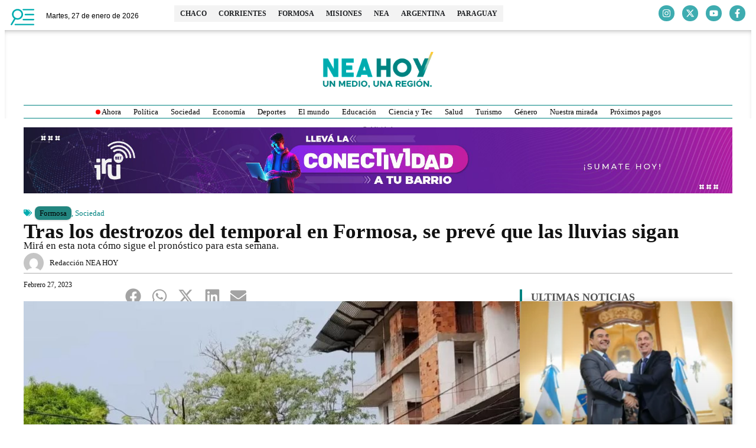

--- FILE ---
content_type: text/html; charset=UTF-8
request_url: https://neahoy.com/2023/02/27/tras-los-destrozos-del-temporal-en-formosa-se-preve-que-las-lluvias-sigan/
body_size: 38078
content:
<!doctype html>
<html lang="es" prefix="og: http://ogp.me/ns# fb: http://ogp.me/ns/fb#">
<head>
	<meta charset="UTF-8">
	<meta name="viewport" content="width=device-width, initial-scale=1">
	<link rel="profile" href="https://gmpg.org/xfn/11">
	<meta name='robots' content='index, follow, max-image-preview:large, max-snippet:-1, max-video-preview:-1' />
<!-- Head & Footer Code: Site-wide HEAD section start (post) -->
<script async src="https://pagead2.googlesyndication.com/pagead/js/adsbygoogle.js?client=ca-pub-1725220090419074"
     crossorigin="anonymous"></script>

<style>.cotizador-home .panel-title a {font-family: 'Raleway' !important;}</style>
<!-- Head & Footer Code: Site-wide HEAD section end (post) -->

	<!-- This site is optimized with the Yoast SEO Premium plugin v22.0 (Yoast SEO v26.8) - https://yoast.com/product/yoast-seo-premium-wordpress/ -->
	<title>Tras los destrozos del temporal en Formosa, se prevé que las lluvias sigan - NEA HOY</title>
<link data-wpr-hosted-gf-parameters="family=Raleway%3A100%2C100italic%2C200%2C200italic%2C300%2C300italic%2C400%2C400italic%2C500%2C500italic%2C600%2C600italic%2C700%2C700italic%2C800%2C800italic%2C900%2C900italic%7CRoboto%3A100%2C100italic%2C200%2C200italic%2C300%2C300italic%2C400%2C400italic%2C500%2C500italic%2C600%2C600italic%2C700%2C700italic%2C800%2C800italic%2C900%2C900italic%7CMontserrat%3A100%2C100italic%2C200%2C200italic%2C300%2C300italic%2C400%2C400italic%2C500%2C500italic%2C600%2C600italic%2C700%2C700italic%2C800%2C800italic%2C900%2C900italic%7CLato%3A100%2C100italic%2C200%2C200italic%2C300%2C300italic%2C400%2C400italic%2C500%2C500italic%2C600%2C600italic%2C700%2C700italic%2C800%2C800italic%2C900%2C900italic&display=swap" href="https://neahoy.com/wp-content/cache/fonts/1/google-fonts/css/8/e/0/9d2346ea4348d46d906837b289384.css" rel="stylesheet">
	<meta name="description" content="NEA HOY, noticias actualizadas del NEA y Paraguay. Noticias de Formosa. Noticias de Corrientes. Noticias de Chaco. Temporal en Formosa" />
	<link rel="canonical" href="https://neahoy.com/2023/02/27/tras-los-destrozos-del-temporal-en-formosa-se-preve-que-las-lluvias-sigan/" />
	<meta property="og:locale" content="es_ES" />
	<meta property="og:type" content="article" />
	<meta property="og:title" content="Tras los destrozos del temporal en Formosa, se prevé que las lluvias sigan" />
	<meta property="og:description" content="NEA HOY, noticias actualizadas del NEA y Paraguay. Noticias de Formosa. Noticias de Corrientes. Noticias de Chaco. Temporal en Formosa" />
	<meta property="og:url" content="https://neahoy.com/2023/02/27/tras-los-destrozos-del-temporal-en-formosa-se-preve-que-las-lluvias-sigan/" />
	<meta property="og:site_name" content="NEA HOY" />
	<meta property="article:publisher" content="https://www.facebook.com/neahoycom" />
	<meta property="article:published_time" content="2023-02-27T16:20:27+00:00" />
	<meta property="og:image" content="https://neahoy.com/wp-content/uploads/2023/02/temporal-Formosa_.jpg" />
	<meta property="og:image:width" content="843" />
	<meta property="og:image:height" content="693" />
	<meta property="og:image:type" content="image/jpeg" />
	<meta name="author" content="Redacción NEA HOY" />
	<meta name="twitter:card" content="summary_large_image" />
	<meta name="twitter:creator" content="@neahoycom" />
	<meta name="twitter:site" content="@neahoycom" />
	<script type="application/ld+json" class="yoast-schema-graph">{"@context":"https://schema.org","@graph":[{"@type":"NewsArticle","@id":"https://neahoy.com/2023/02/27/tras-los-destrozos-del-temporal-en-formosa-se-preve-que-las-lluvias-sigan/#article","isPartOf":{"@id":"https://neahoy.com/2023/02/27/tras-los-destrozos-del-temporal-en-formosa-se-preve-que-las-lluvias-sigan/"},"author":{"name":"Redacción NEA HOY","@id":"https://neahoy.com/#/schema/person/46226e151b9e8f48383cd8183917087b"},"headline":"Tras los destrozos del temporal en Formosa, se prevé que las lluvias sigan","datePublished":"2023-02-27T16:20:27+00:00","mainEntityOfPage":{"@id":"https://neahoy.com/2023/02/27/tras-los-destrozos-del-temporal-en-formosa-se-preve-que-las-lluvias-sigan/"},"wordCount":441,"publisher":{"@id":"https://neahoy.com/#organization"},"image":{"@id":"https://neahoy.com/2023/02/27/tras-los-destrozos-del-temporal-en-formosa-se-preve-que-las-lluvias-sigan/#primaryimage"},"thumbnailUrl":"https://neahoy.com/wp-content/uploads/2023/02/temporal-Formosa_.jpg","keywords":["árboles","barrios","caídas","Centro","Formosa","granizos","Lluvia","luz","techos","temporal","tormenta","viento","voladuras"],"articleSection":["Formosa","Sociedad"],"inLanguage":"es"},{"@type":["WebPage","ItemPage"],"@id":"https://neahoy.com/2023/02/27/tras-los-destrozos-del-temporal-en-formosa-se-preve-que-las-lluvias-sigan/","url":"https://neahoy.com/2023/02/27/tras-los-destrozos-del-temporal-en-formosa-se-preve-que-las-lluvias-sigan/","name":"Tras los destrozos del temporal en Formosa, se prevé que las lluvias sigan - NEA HOY","isPartOf":{"@id":"https://neahoy.com/#website"},"primaryImageOfPage":{"@id":"https://neahoy.com/2023/02/27/tras-los-destrozos-del-temporal-en-formosa-se-preve-que-las-lluvias-sigan/#primaryimage"},"image":{"@id":"https://neahoy.com/2023/02/27/tras-los-destrozos-del-temporal-en-formosa-se-preve-que-las-lluvias-sigan/#primaryimage"},"thumbnailUrl":"https://neahoy.com/wp-content/uploads/2023/02/temporal-Formosa_.jpg","datePublished":"2023-02-27T16:20:27+00:00","description":"NEA HOY, noticias actualizadas del NEA y Paraguay. Noticias de Formosa. Noticias de Corrientes. Noticias de Chaco. Temporal en Formosa","breadcrumb":{"@id":"https://neahoy.com/2023/02/27/tras-los-destrozos-del-temporal-en-formosa-se-preve-que-las-lluvias-sigan/#breadcrumb"},"inLanguage":"es","potentialAction":[{"@type":"ReadAction","target":["https://neahoy.com/2023/02/27/tras-los-destrozos-del-temporal-en-formosa-se-preve-que-las-lluvias-sigan/"]}]},{"@type":"ImageObject","inLanguage":"es","@id":"https://neahoy.com/2023/02/27/tras-los-destrozos-del-temporal-en-formosa-se-preve-que-las-lluvias-sigan/#primaryimage","url":"https://neahoy.com/wp-content/uploads/2023/02/temporal-Formosa_.jpg","contentUrl":"https://neahoy.com/wp-content/uploads/2023/02/temporal-Formosa_.jpg","width":843,"height":693},{"@type":"BreadcrumbList","@id":"https://neahoy.com/2023/02/27/tras-los-destrozos-del-temporal-en-formosa-se-preve-que-las-lluvias-sigan/#breadcrumb","itemListElement":[{"@type":"ListItem","position":1,"name":"Portada","item":"https://neahoy.com/"},{"@type":"ListItem","position":2,"name":"Tras los destrozos del temporal en Formosa, se prevé que las lluvias sigan"}]},{"@type":"WebSite","@id":"https://neahoy.com/#website","url":"https://neahoy.com/","name":"NEA HOY","description":"Un medio, una región.","publisher":{"@id":"https://neahoy.com/#organization"},"potentialAction":[{"@type":"SearchAction","target":{"@type":"EntryPoint","urlTemplate":"https://neahoy.com/?s={search_term_string}"},"query-input":{"@type":"PropertyValueSpecification","valueRequired":true,"valueName":"search_term_string"}}],"inLanguage":"es"},{"@type":"Organization","@id":"https://neahoy.com/#organization","name":"Nea Hoy","url":"https://neahoy.com/","logo":{"@type":"ImageObject","inLanguage":"es","@id":"https://neahoy.com/#/schema/logo/image/","url":"https://neahoy.com/wp-content/uploads/2020/06/favico.png","contentUrl":"https://neahoy.com/wp-content/uploads/2020/06/favico.png","width":250,"height":250,"caption":"Nea Hoy"},"image":{"@id":"https://neahoy.com/#/schema/logo/image/"},"sameAs":["https://www.facebook.com/neahoycom","https://x.com/neahoycom","https://www.instagram.com/neahoycom/"]},{"@type":"Person","@id":"https://neahoy.com/#/schema/person/46226e151b9e8f48383cd8183917087b","name":"Redacción NEA HOY","image":{"@type":"ImageObject","inLanguage":"es","@id":"https://neahoy.com/#/schema/person/image/","url":"https://secure.gravatar.com/avatar/c6b0ae8b082ce454a511e365d676adda70bc41b90ccd72b3b5d558f88268836f?s=96&d=mm&r=g","contentUrl":"https://secure.gravatar.com/avatar/c6b0ae8b082ce454a511e365d676adda70bc41b90ccd72b3b5d558f88268836f?s=96&d=mm&r=g","caption":"Redacción NEA HOY"},"url":"https://neahoy.com/author/redaccion/"}]}</script>
	<!-- / Yoast SEO Premium plugin. -->


<link rel='dns-prefetch' href='//www.googletagmanager.com' />
<link href='https://fonts.gstatic.com' crossorigin rel='preconnect' />
<link rel="alternate" type="application/rss+xml" title="NEA HOY &raquo; Feed" href="https://neahoy.com/feed/" />
<link rel="alternate" title="oEmbed (JSON)" type="application/json+oembed" href="https://neahoy.com/wp-json/oembed/1.0/embed?url=https%3A%2F%2Fneahoy.com%2F2023%2F02%2F27%2Ftras-los-destrozos-del-temporal-en-formosa-se-preve-que-las-lluvias-sigan%2F" />
<link rel="alternate" title="oEmbed (XML)" type="text/xml+oembed" href="https://neahoy.com/wp-json/oembed/1.0/embed?url=https%3A%2F%2Fneahoy.com%2F2023%2F02%2F27%2Ftras-los-destrozos-del-temporal-en-formosa-se-preve-que-las-lluvias-sigan%2F&#038;format=xml" />
<!-- neahoy.com is managing ads with Advanced Ads 2.0.16 – https://wpadvancedads.com/ --><!--noptimize--><script id="neaho-ready">
			window.advanced_ads_ready=function(e,a){a=a||"complete";var d=function(e){return"interactive"===a?"loading"!==e:"complete"===e};d(document.readyState)?e():document.addEventListener("readystatechange",(function(a){d(a.target.readyState)&&e()}),{once:"interactive"===a})},window.advanced_ads_ready_queue=window.advanced_ads_ready_queue||[];		</script>
		<!--/noptimize--><style id='wp-img-auto-sizes-contain-inline-css'>
img:is([sizes=auto i],[sizes^="auto," i]){contain-intrinsic-size:3000px 1500px}
/*# sourceURL=wp-img-auto-sizes-contain-inline-css */
</style>
<link rel='stylesheet' id='wp-block-library-css' href='https://neahoy.com/wp-includes/css/dist/block-library/style.min.css?ver=6.9' media='all' />
<style id='global-styles-inline-css'>
:root{--wp--preset--aspect-ratio--square: 1;--wp--preset--aspect-ratio--4-3: 4/3;--wp--preset--aspect-ratio--3-4: 3/4;--wp--preset--aspect-ratio--3-2: 3/2;--wp--preset--aspect-ratio--2-3: 2/3;--wp--preset--aspect-ratio--16-9: 16/9;--wp--preset--aspect-ratio--9-16: 9/16;--wp--preset--color--black: #000000;--wp--preset--color--cyan-bluish-gray: #abb8c3;--wp--preset--color--white: #ffffff;--wp--preset--color--pale-pink: #f78da7;--wp--preset--color--vivid-red: #cf2e2e;--wp--preset--color--luminous-vivid-orange: #ff6900;--wp--preset--color--luminous-vivid-amber: #fcb900;--wp--preset--color--light-green-cyan: #7bdcb5;--wp--preset--color--vivid-green-cyan: #00d084;--wp--preset--color--pale-cyan-blue: #8ed1fc;--wp--preset--color--vivid-cyan-blue: #0693e3;--wp--preset--color--vivid-purple: #9b51e0;--wp--preset--gradient--vivid-cyan-blue-to-vivid-purple: linear-gradient(135deg,rgb(6,147,227) 0%,rgb(155,81,224) 100%);--wp--preset--gradient--light-green-cyan-to-vivid-green-cyan: linear-gradient(135deg,rgb(122,220,180) 0%,rgb(0,208,130) 100%);--wp--preset--gradient--luminous-vivid-amber-to-luminous-vivid-orange: linear-gradient(135deg,rgb(252,185,0) 0%,rgb(255,105,0) 100%);--wp--preset--gradient--luminous-vivid-orange-to-vivid-red: linear-gradient(135deg,rgb(255,105,0) 0%,rgb(207,46,46) 100%);--wp--preset--gradient--very-light-gray-to-cyan-bluish-gray: linear-gradient(135deg,rgb(238,238,238) 0%,rgb(169,184,195) 100%);--wp--preset--gradient--cool-to-warm-spectrum: linear-gradient(135deg,rgb(74,234,220) 0%,rgb(151,120,209) 20%,rgb(207,42,186) 40%,rgb(238,44,130) 60%,rgb(251,105,98) 80%,rgb(254,248,76) 100%);--wp--preset--gradient--blush-light-purple: linear-gradient(135deg,rgb(255,206,236) 0%,rgb(152,150,240) 100%);--wp--preset--gradient--blush-bordeaux: linear-gradient(135deg,rgb(254,205,165) 0%,rgb(254,45,45) 50%,rgb(107,0,62) 100%);--wp--preset--gradient--luminous-dusk: linear-gradient(135deg,rgb(255,203,112) 0%,rgb(199,81,192) 50%,rgb(65,88,208) 100%);--wp--preset--gradient--pale-ocean: linear-gradient(135deg,rgb(255,245,203) 0%,rgb(182,227,212) 50%,rgb(51,167,181) 100%);--wp--preset--gradient--electric-grass: linear-gradient(135deg,rgb(202,248,128) 0%,rgb(113,206,126) 100%);--wp--preset--gradient--midnight: linear-gradient(135deg,rgb(2,3,129) 0%,rgb(40,116,252) 100%);--wp--preset--font-size--small: 13px;--wp--preset--font-size--medium: 20px;--wp--preset--font-size--large: 36px;--wp--preset--font-size--x-large: 42px;--wp--preset--spacing--20: 0.44rem;--wp--preset--spacing--30: 0.67rem;--wp--preset--spacing--40: 1rem;--wp--preset--spacing--50: 1.5rem;--wp--preset--spacing--60: 2.25rem;--wp--preset--spacing--70: 3.38rem;--wp--preset--spacing--80: 5.06rem;--wp--preset--shadow--natural: 6px 6px 9px rgba(0, 0, 0, 0.2);--wp--preset--shadow--deep: 12px 12px 50px rgba(0, 0, 0, 0.4);--wp--preset--shadow--sharp: 6px 6px 0px rgba(0, 0, 0, 0.2);--wp--preset--shadow--outlined: 6px 6px 0px -3px rgb(255, 255, 255), 6px 6px rgb(0, 0, 0);--wp--preset--shadow--crisp: 6px 6px 0px rgb(0, 0, 0);}:root { --wp--style--global--content-size: 800px;--wp--style--global--wide-size: 1200px; }:where(body) { margin: 0; }.wp-site-blocks > .alignleft { float: left; margin-right: 2em; }.wp-site-blocks > .alignright { float: right; margin-left: 2em; }.wp-site-blocks > .aligncenter { justify-content: center; margin-left: auto; margin-right: auto; }:where(.wp-site-blocks) > * { margin-block-start: 24px; margin-block-end: 0; }:where(.wp-site-blocks) > :first-child { margin-block-start: 0; }:where(.wp-site-blocks) > :last-child { margin-block-end: 0; }:root { --wp--style--block-gap: 24px; }:root :where(.is-layout-flow) > :first-child{margin-block-start: 0;}:root :where(.is-layout-flow) > :last-child{margin-block-end: 0;}:root :where(.is-layout-flow) > *{margin-block-start: 24px;margin-block-end: 0;}:root :where(.is-layout-constrained) > :first-child{margin-block-start: 0;}:root :where(.is-layout-constrained) > :last-child{margin-block-end: 0;}:root :where(.is-layout-constrained) > *{margin-block-start: 24px;margin-block-end: 0;}:root :where(.is-layout-flex){gap: 24px;}:root :where(.is-layout-grid){gap: 24px;}.is-layout-flow > .alignleft{float: left;margin-inline-start: 0;margin-inline-end: 2em;}.is-layout-flow > .alignright{float: right;margin-inline-start: 2em;margin-inline-end: 0;}.is-layout-flow > .aligncenter{margin-left: auto !important;margin-right: auto !important;}.is-layout-constrained > .alignleft{float: left;margin-inline-start: 0;margin-inline-end: 2em;}.is-layout-constrained > .alignright{float: right;margin-inline-start: 2em;margin-inline-end: 0;}.is-layout-constrained > .aligncenter{margin-left: auto !important;margin-right: auto !important;}.is-layout-constrained > :where(:not(.alignleft):not(.alignright):not(.alignfull)){max-width: var(--wp--style--global--content-size);margin-left: auto !important;margin-right: auto !important;}.is-layout-constrained > .alignwide{max-width: var(--wp--style--global--wide-size);}body .is-layout-flex{display: flex;}.is-layout-flex{flex-wrap: wrap;align-items: center;}.is-layout-flex > :is(*, div){margin: 0;}body .is-layout-grid{display: grid;}.is-layout-grid > :is(*, div){margin: 0;}body{padding-top: 0px;padding-right: 0px;padding-bottom: 0px;padding-left: 0px;}a:where(:not(.wp-element-button)){text-decoration: underline;}:root :where(.wp-element-button, .wp-block-button__link){background-color: #32373c;border-width: 0;color: #fff;font-family: inherit;font-size: inherit;font-style: inherit;font-weight: inherit;letter-spacing: inherit;line-height: inherit;padding-top: calc(0.667em + 2px);padding-right: calc(1.333em + 2px);padding-bottom: calc(0.667em + 2px);padding-left: calc(1.333em + 2px);text-decoration: none;text-transform: inherit;}.has-black-color{color: var(--wp--preset--color--black) !important;}.has-cyan-bluish-gray-color{color: var(--wp--preset--color--cyan-bluish-gray) !important;}.has-white-color{color: var(--wp--preset--color--white) !important;}.has-pale-pink-color{color: var(--wp--preset--color--pale-pink) !important;}.has-vivid-red-color{color: var(--wp--preset--color--vivid-red) !important;}.has-luminous-vivid-orange-color{color: var(--wp--preset--color--luminous-vivid-orange) !important;}.has-luminous-vivid-amber-color{color: var(--wp--preset--color--luminous-vivid-amber) !important;}.has-light-green-cyan-color{color: var(--wp--preset--color--light-green-cyan) !important;}.has-vivid-green-cyan-color{color: var(--wp--preset--color--vivid-green-cyan) !important;}.has-pale-cyan-blue-color{color: var(--wp--preset--color--pale-cyan-blue) !important;}.has-vivid-cyan-blue-color{color: var(--wp--preset--color--vivid-cyan-blue) !important;}.has-vivid-purple-color{color: var(--wp--preset--color--vivid-purple) !important;}.has-black-background-color{background-color: var(--wp--preset--color--black) !important;}.has-cyan-bluish-gray-background-color{background-color: var(--wp--preset--color--cyan-bluish-gray) !important;}.has-white-background-color{background-color: var(--wp--preset--color--white) !important;}.has-pale-pink-background-color{background-color: var(--wp--preset--color--pale-pink) !important;}.has-vivid-red-background-color{background-color: var(--wp--preset--color--vivid-red) !important;}.has-luminous-vivid-orange-background-color{background-color: var(--wp--preset--color--luminous-vivid-orange) !important;}.has-luminous-vivid-amber-background-color{background-color: var(--wp--preset--color--luminous-vivid-amber) !important;}.has-light-green-cyan-background-color{background-color: var(--wp--preset--color--light-green-cyan) !important;}.has-vivid-green-cyan-background-color{background-color: var(--wp--preset--color--vivid-green-cyan) !important;}.has-pale-cyan-blue-background-color{background-color: var(--wp--preset--color--pale-cyan-blue) !important;}.has-vivid-cyan-blue-background-color{background-color: var(--wp--preset--color--vivid-cyan-blue) !important;}.has-vivid-purple-background-color{background-color: var(--wp--preset--color--vivid-purple) !important;}.has-black-border-color{border-color: var(--wp--preset--color--black) !important;}.has-cyan-bluish-gray-border-color{border-color: var(--wp--preset--color--cyan-bluish-gray) !important;}.has-white-border-color{border-color: var(--wp--preset--color--white) !important;}.has-pale-pink-border-color{border-color: var(--wp--preset--color--pale-pink) !important;}.has-vivid-red-border-color{border-color: var(--wp--preset--color--vivid-red) !important;}.has-luminous-vivid-orange-border-color{border-color: var(--wp--preset--color--luminous-vivid-orange) !important;}.has-luminous-vivid-amber-border-color{border-color: var(--wp--preset--color--luminous-vivid-amber) !important;}.has-light-green-cyan-border-color{border-color: var(--wp--preset--color--light-green-cyan) !important;}.has-vivid-green-cyan-border-color{border-color: var(--wp--preset--color--vivid-green-cyan) !important;}.has-pale-cyan-blue-border-color{border-color: var(--wp--preset--color--pale-cyan-blue) !important;}.has-vivid-cyan-blue-border-color{border-color: var(--wp--preset--color--vivid-cyan-blue) !important;}.has-vivid-purple-border-color{border-color: var(--wp--preset--color--vivid-purple) !important;}.has-vivid-cyan-blue-to-vivid-purple-gradient-background{background: var(--wp--preset--gradient--vivid-cyan-blue-to-vivid-purple) !important;}.has-light-green-cyan-to-vivid-green-cyan-gradient-background{background: var(--wp--preset--gradient--light-green-cyan-to-vivid-green-cyan) !important;}.has-luminous-vivid-amber-to-luminous-vivid-orange-gradient-background{background: var(--wp--preset--gradient--luminous-vivid-amber-to-luminous-vivid-orange) !important;}.has-luminous-vivid-orange-to-vivid-red-gradient-background{background: var(--wp--preset--gradient--luminous-vivid-orange-to-vivid-red) !important;}.has-very-light-gray-to-cyan-bluish-gray-gradient-background{background: var(--wp--preset--gradient--very-light-gray-to-cyan-bluish-gray) !important;}.has-cool-to-warm-spectrum-gradient-background{background: var(--wp--preset--gradient--cool-to-warm-spectrum) !important;}.has-blush-light-purple-gradient-background{background: var(--wp--preset--gradient--blush-light-purple) !important;}.has-blush-bordeaux-gradient-background{background: var(--wp--preset--gradient--blush-bordeaux) !important;}.has-luminous-dusk-gradient-background{background: var(--wp--preset--gradient--luminous-dusk) !important;}.has-pale-ocean-gradient-background{background: var(--wp--preset--gradient--pale-ocean) !important;}.has-electric-grass-gradient-background{background: var(--wp--preset--gradient--electric-grass) !important;}.has-midnight-gradient-background{background: var(--wp--preset--gradient--midnight) !important;}.has-small-font-size{font-size: var(--wp--preset--font-size--small) !important;}.has-medium-font-size{font-size: var(--wp--preset--font-size--medium) !important;}.has-large-font-size{font-size: var(--wp--preset--font-size--large) !important;}.has-x-large-font-size{font-size: var(--wp--preset--font-size--x-large) !important;}
:root :where(.wp-block-pullquote){font-size: 1.5em;line-height: 1.6;}
/*# sourceURL=global-styles-inline-css */
</style>
<link data-minify="1" rel='stylesheet' id='hello-elementor-css' href='https://neahoy.com/wp-content/cache/min/1/wp-content/themes/hello-elementor/assets/css/reset.css?ver=1769158222' media='all' />
<link data-minify="1" rel='stylesheet' id='hello-elementor-theme-style-css' href='https://neahoy.com/wp-content/cache/min/1/wp-content/themes/hello-elementor/assets/css/theme.css?ver=1769158222' media='all' />
<link data-minify="1" rel='stylesheet' id='hello-elementor-header-footer-css' href='https://neahoy.com/wp-content/cache/min/1/wp-content/themes/hello-elementor/assets/css/header-footer.css?ver=1769158222' media='all' />
<link rel='stylesheet' id='chld_thm_cfg_child-css' href='https://neahoy.com/wp-content/themes/hello-elementor-child/style.css?ver=6.9' media='all' />
<link rel='stylesheet' id='elementor-frontend-css' href='https://neahoy.com/wp-content/plugins/elementor/assets/css/frontend.min.css?ver=3.34.1' media='all' />
<link rel='stylesheet' id='elementor-post-140226-css' href='https://neahoy.com/wp-content/uploads/elementor/css/post-140226.css?ver=1769158201' media='all' />
<link rel='stylesheet' id='widget-image-css' href='https://neahoy.com/wp-content/plugins/elementor/assets/css/widget-image.min.css?ver=3.34.1' media='all' />
<link rel='stylesheet' id='widget-mega-menu-css' href='https://neahoy.com/wp-content/plugins/elementor-pro/assets/css/widget-mega-menu.min.css?ver=3.34.0' media='all' />
<link rel='stylesheet' id='e-animation-grow-css' href='https://neahoy.com/wp-content/plugins/elementor/assets/lib/animations/styles/e-animation-grow.min.css?ver=3.34.1' media='all' />
<link rel='stylesheet' id='widget-social-icons-css' href='https://neahoy.com/wp-content/plugins/elementor/assets/css/widget-social-icons.min.css?ver=3.34.1' media='all' />
<link rel='stylesheet' id='e-apple-webkit-css' href='https://neahoy.com/wp-content/plugins/elementor/assets/css/conditionals/apple-webkit.min.css?ver=3.34.1' media='all' />
<link rel='stylesheet' id='e-sticky-css' href='https://neahoy.com/wp-content/plugins/elementor-pro/assets/css/modules/sticky.min.css?ver=3.34.0' media='all' />
<link rel='stylesheet' id='e-animation-slideInDown-css' href='https://neahoy.com/wp-content/plugins/elementor/assets/lib/animations/styles/slideInDown.min.css?ver=3.34.1' media='all' />
<link rel='stylesheet' id='widget-divider-css' href='https://neahoy.com/wp-content/plugins/elementor/assets/css/widget-divider.min.css?ver=3.34.1' media='all' />
<link rel='stylesheet' id='widget-search-css' href='https://neahoy.com/wp-content/plugins/elementor-pro/assets/css/widget-search.min.css?ver=3.34.0' media='all' />
<link rel='stylesheet' id='widget-nav-menu-css' href='https://neahoy.com/wp-content/plugins/elementor-pro/assets/css/widget-nav-menu.min.css?ver=3.34.0' media='all' />
<link rel='stylesheet' id='widget-heading-css' href='https://neahoy.com/wp-content/plugins/elementor/assets/css/widget-heading.min.css?ver=3.34.1' media='all' />
<link rel='stylesheet' id='widget-icon-list-css' href='https://neahoy.com/wp-content/plugins/elementor/assets/css/widget-icon-list.min.css?ver=3.34.1' media='all' />
<link rel='stylesheet' id='e-animation-fadeInLeft-css' href='https://neahoy.com/wp-content/plugins/elementor/assets/lib/animations/styles/fadeInLeft.min.css?ver=3.34.1' media='all' />
<link rel='stylesheet' id='widget-off-canvas-css' href='https://neahoy.com/wp-content/plugins/elementor-pro/assets/css/widget-off-canvas.min.css?ver=3.34.0' media='all' />
<link rel='stylesheet' id='widget-post-info-css' href='https://neahoy.com/wp-content/plugins/elementor-pro/assets/css/widget-post-info.min.css?ver=3.34.0' media='all' />
<link rel='stylesheet' id='widget-share-buttons-css' href='https://neahoy.com/wp-content/plugins/elementor-pro/assets/css/widget-share-buttons.min.css?ver=3.34.0' media='all' />
<link rel='stylesheet' id='widget-posts-css' href='https://neahoy.com/wp-content/plugins/elementor-pro/assets/css/widget-posts.min.css?ver=3.34.0' media='all' />
<link rel='stylesheet' id='elementor-post-140258-css' href='https://neahoy.com/wp-content/uploads/elementor/css/post-140258.css?ver=1769158202' media='all' />
<link rel='stylesheet' id='elementor-post-140255-css' href='https://neahoy.com/wp-content/uploads/elementor/css/post-140255.css?ver=1769158202' media='all' />
<link rel='stylesheet' id='elementor-post-140250-css' href='https://neahoy.com/wp-content/uploads/elementor/css/post-140250.css?ver=1769158203' media='all' />



<script id="gtmkit-js-before" data-cfasync="false" data-nowprocket="" data-cookieconsent="ignore">
		window.gtmkit_settings = {"datalayer_name":"dataLayer","console_log":false};
		window.gtmkit_data = {};
		window.dataLayer = window.dataLayer || [];
				
//# sourceURL=gtmkit-js-before
</script>
<script src="https://www.googletagmanager.com/gtag/js?id=G-SG03ZGRMKJ" id="ga4-js" data-rocket-defer defer></script>
<script id="ga4-js-after">
window.dataLayer = window.dataLayer || [];
    function gtag(){dataLayer.push(arguments);}
    gtag('js', new Date());
    gtag('config', 'G-SG03ZGRMKJ');
  
//# sourceURL=ga4-js-after
</script>
<script id="gtmkit-container-js-after" data-cfasync="false" data-nowprocket="" data-cookieconsent="ignore">
/* Google Tag Manager */
(function(w,d,s,l,i){w[l]=w[l]||[];w[l].push({'gtm.start':
new Date().getTime(),event:'gtm.js'});var f=d.getElementsByTagName(s)[0],
j=d.createElement(s),dl=l!='dataLayer'?'&l='+l:'';j.async=true;j.src=
'https://www.googletagmanager.com/gtm.js?id='+i+dl;f.parentNode.insertBefore(j,f);
})(window,document,'script','dataLayer','GTM-M8MV3FF');
/* End Google Tag Manager */

//# sourceURL=gtmkit-container-js-after
</script>
<script id="gtmkit-datalayer-js-before" data-cfasync="false" data-nowprocket="" data-cookieconsent="ignore">
const gtmkit_dataLayer_content = {"pageType":"post"};
dataLayer.push( gtmkit_dataLayer_content );

//# sourceURL=gtmkit-datalayer-js-before
</script>
<script src="https://neahoy.com/wp-includes/js/jquery/jquery.min.js?ver=3.7.1" id="jquery-core-js" data-rocket-defer defer></script>
<script src="https://neahoy.com/wp-includes/js/jquery/jquery-migrate.min.js?ver=3.4.1" id="jquery-migrate-js" data-rocket-defer defer></script>
<script id="advanced-ads-advanced-js-js-extra">
var advads_options = {"blog_id":"1","privacy":{"enabled":false,"state":"not_needed"}};
//# sourceURL=advanced-ads-advanced-js-js-extra
</script>
<script src="https://neahoy.com/wp-content/plugins/advanced-ads/public/assets/js/advanced.min.js?ver=2.0.16" id="advanced-ads-advanced-js-js" data-rocket-defer defer></script>
<link rel="EditURI" type="application/rsd+xml" title="RSD" href="https://neahoy.com/xmlrpc.php?rsd" />
<meta name="generator" content="Site Kit by Google 1.168.0" /><style type="text/css" id="simple-css-output">/*.cotizador-home .currency-name { font-weight: 500; font-family: 'Raleway' !important;}.cotizador-home .text-right {font-family: 'Roboto' !important;}.cotizador-home .panel-title a { color: #FFFFFF; font-family: 'Raleway' !important; font-weight: 600; letter-spacing: 2px !important;}.cotizador-home .panel-title a { color: #FFFFFF; font-family: 'Raleway' !important; font-weight: 600 !important;}h3 {font-weight:600 !important;}.landing .title-line-rigth h3.tdm-title.tdm-title-md, .landing .title-line-center h3.tdm-title.tdm-title-md, .quinielas h2 {font-family: 'Raleway' !important;}h4.block-title span {display:none !important;}#amp-mobile-version-switcher>a {display:none !important;}.td_module_mob_2 .td-post-author-name a {display:none !important;}.td-post-author-name {display:none !important;}h4.td-related-title {display:none !important;}.author-box-wrap {display:none !important;}.td-post-next-prev-content span {display:none !important;}.category-deportes .tdi_105 {display:none !important;}.td-page-content h3, .wpb_text_column h3 { font-family: Raleway !important; }.wpb_text_column h3 { font-family: Raleway !important; }.titulo-denuncia h3 .noticia-hoy { font-family: Raleway !important; font-weight:800 !important;} //Oculta el último dentro de .data__valores .iframe-cotizaciones__container .data__valores > p:last-of-type{ display: none !important;}// Si preferís ocultar solo el del último .iframe-cotizaciones__container .data__valores > p:last-of-type span{ display: none !important;}.nh-dolar{ --bg:#0e1a2c; --fg:#eaf1ff; --muted:#9fb2d9; --accent:#39b6ff; --ok:#18c28a; --warn:#ff7a59; --line:rgba(255,255,255,.08); font: 500 15px/1.3 Inter,system-ui,-apple-system,Segoe UI,Roboto,sans-serif; color:var(--fg); background:linear-gradient(180deg,rgba(57,182,255,.10),transparent 35%),var(--bg); border:1px solid var(--line); border-radius:14px; padding:14px 16px; max-width:420px; box-shadow:0 8px 24px rgba(0,0,0,.25)}.nh-dolar .nh-hd{display:flex; align-items:center; gap:.55rem; margin-bottom:.35rem}.nh-dolar .nh-dot{width:8px; height:8px; border-radius:2px; background:var(--accent); box-shadow:0 0 0 4px rgba(57,182,255,.10)}.nh-dolar strong{font-weight:700; letter-spacing:.2px}.nh-dolar .nh-row{display:flex; justify-content:space-between; align-items:center; padding:10px 0; border-top:1px dashed var(--line)}.nh-dolar .nh-tag{font-weight:700; padding:.25rem .6rem; border-radius:999px; background:rgba(255,255,255,.04); border:1px solid var(--line)}.nh-dolar .nh-buy{color:var(--ok); border-color:rgba(24,194,138,.35)}.nh-dolar .nh-sell{color:var(--warn); border-color:rgba(255,122,89,.35)}.nh-dolar .nh-num{font:800 1.15rem/1 Inter,system-ui,sans-serif}.nh-dolar .nh-ft{margin-top:.5rem; color:var(--muted); font-size:.82rem}@media (prefers-color-scheme: light){ .nh-dolar{--bg:#ffffff; --fg:#0d1b2a; --muted:#5b6b82; --line:rgba(13,27,42,.10); box-shadow:0 8px 24px rgba(15,35,75,.10)} .nh-dolar .nh-dot{box-shadow:0 0 0 4px rgba(57,182,255,.12)}}.nh-dolar .nh-dot{ width:8px; height:8px; border-radius:2px; background:#008381; box-shadow:0 0 0 4px rgba(0,131,129,.12);}*/.downtack-cotizaciones { height: 30px !important;}</style><script type="text/javascript">
		var advadsCfpQueue = [];
		var advadsCfpAd = function( adID ){
			if ( 'undefined' == typeof advadsProCfp ) { advadsCfpQueue.push( adID ) } else { advadsProCfp.addElement( adID ) }
		};
		</script>
		<meta name="description" content="Mirá en esta nota cómo sigue el pronóstico para esta semana.">
<meta name="generator" content="Elementor 3.34.1; features: e_font_icon_svg, additional_custom_breakpoints; settings: css_print_method-external, google_font-enabled, font_display-swap">
			<style>
				.e-con.e-parent:nth-of-type(n+4):not(.e-lazyloaded):not(.e-no-lazyload),
				.e-con.e-parent:nth-of-type(n+4):not(.e-lazyloaded):not(.e-no-lazyload) * {
					background-image: none !important;
				}
				@media screen and (max-height: 1024px) {
					.e-con.e-parent:nth-of-type(n+3):not(.e-lazyloaded):not(.e-no-lazyload),
					.e-con.e-parent:nth-of-type(n+3):not(.e-lazyloaded):not(.e-no-lazyload) * {
						background-image: none !important;
					}
				}
				@media screen and (max-height: 640px) {
					.e-con.e-parent:nth-of-type(n+2):not(.e-lazyloaded):not(.e-no-lazyload),
					.e-con.e-parent:nth-of-type(n+2):not(.e-lazyloaded):not(.e-no-lazyload) * {
						background-image: none !important;
					}
				}
			</style>
			<link rel="icon" href="https://neahoy.com/wp-content/uploads/2020/06/cropped-favico-32x32.png" sizes="32x32" />
<link rel="icon" href="https://neahoy.com/wp-content/uploads/2020/06/cropped-favico-192x192.png" sizes="192x192" />
<link rel="apple-touch-icon" href="https://neahoy.com/wp-content/uploads/2020/06/cropped-favico-180x180.png" />
<meta name="msapplication-TileImage" content="https://neahoy.com/wp-content/uploads/2020/06/cropped-favico-270x270.png" />
		<style id="wp-custom-css">
			body{background-color:#ffffff;}

.current-date-style-1 {
    font-family: 'Raleway', sans-serif;
    font-size: 12px;
	font-weight:300;
	float:inline-end;
	
}

.current-date-style-2 {
    font-family: 'Roboto', sans-serif;
    font-size: 12px;
    font-weight: 600;
    float: inline-end;
    color: #fff;
}

.main-header-group {
   
    width: 100%;
    z-index: 10;
    transition: opacity 0.3s ease-in-out;
    opacity: 1;
    pointer-events: auto;
	background-color:#ffffff;
}


.mi-sticky {
  position: sticky;
  top: 0;
  z-index: 999;
  opacity: 0;
  visibility: hidden;
  transform: translateY(-100%);
  transition: all 0.4s ease;
}

.mi-sticky.visible {
  opacity: 1;
  visibility: visible;
  transform: translateY(0);
}


.bloque-autor {
        margin-bottom: 0px;
    font-size: 12px;
    
}

.etiqueta-autor {
    font-weight: 300;
    color: #000;
	font-family:roboto;
}

.nombre-autor {
    font-weight: 600;
    color: #000;
	font-family:roboto;
}

.img-noticia img {
  width: 100%;
  height:200px;
  object-fit: cover;
  object-position: center;
}

.img-noticia-grande img {
  width: 100%;
  height: 500px;
  object-fit: cover;
  object-position: center;
}

.img-noticia-chica img {
  width: 100%;
  height: 170px;
  object-fit: cover;
  object-position: center;
}

@media (max-width: 1024px) {
  .elementor-element.elementor-element-5e1f210 {
    display: none !important;
  }
}

.grecaptcha-badge {
    display: none !important;
  }

a {
    color: #008381;}


figcaption {
        font-size: 12px!important;
    }
.downtack-widget {height:30px !important;}

.downtack-cotizaciones {
    height: 30px !important;
}


		</style>
		
    <!-- START - Open Graph and Twitter Card Tags 3.3.8 -->
     <!-- Facebook Open Graph -->
      <meta property="og:locale" content="es_ES"/>
      <meta property="og:site_name" content="NEA HOY"/>
      <meta property="og:title" content="Tras los destrozos del temporal en Formosa, se prevé que las lluvias sigan - NEA HOY"/>
      <meta property="og:url" content="https://neahoy.com/2023/02/27/tras-los-destrozos-del-temporal-en-formosa-se-preve-que-las-lluvias-sigan/"/>
      <meta property="og:type" content="article"/>
      <meta property="og:description" content="NEA HOY, noticias actualizadas del NEA y Paraguay. Noticias de Formosa. Noticias de Corrientes. Noticias de Chaco. Temporal en Formosa"/>
      <meta property="og:image" content="https://neahoy.com/wp-content/uploads/2023/02/temporal-Formosa_.jpg"/>
      <meta property="og:image:url" content="https://neahoy.com/wp-content/uploads/2023/02/temporal-Formosa_.jpg"/>
      <meta property="og:image:secure_url" content="https://neahoy.com/wp-content/uploads/2023/02/temporal-Formosa_.jpg"/>
    <meta property="og:image:width" content="843"/>
                            <meta property="og:image:height" content="693"/>
                          <meta property="article:published_time" content="2023-02-27T13:20:27-03:00"/>
      <meta property="article:modified_time" content="2023-02-27T12:55:54-03:00" />
      <meta property="og:updated_time" content="2023-02-27T12:55:54-03:00" />
      <meta property="article:section" content="Formosa"/>
      <meta property="article:section" content="Sociedad"/>
      <meta property="article:publisher" content="https://www.facebook.com/neahoycom"/>
     <!-- Google+ / Schema.org -->
     <!-- Twitter Cards -->
      <meta name="twitter:title" content="Tras los destrozos del temporal en Formosa, se prevé que las lluvias sigan - NEA HOY"/>
      <meta name="twitter:url" content="https://neahoy.com/2023/02/27/tras-los-destrozos-del-temporal-en-formosa-se-preve-que-las-lluvias-sigan/"/>
      <meta name="twitter:description" content="NEA HOY, noticias actualizadas del NEA y Paraguay. Noticias de Formosa. Noticias de Corrientes. Noticias de Chaco. Temporal en Formosa"/>
      <meta name="twitter:image" content="https://neahoy.com/wp-content/uploads/2023/02/temporal-Formosa_.jpg"/>
      <meta name="twitter:card" content="summary_large_image"/>
      <meta name="twitter:site" content="@NeaHoyCom"/>
     <!-- SEO -->
     <!-- Misc. tags -->
     <!-- is_singular | yoast_seo -->
    <!-- END - Open Graph and Twitter Card Tags 3.3.8 -->
        
    <noscript><style id="rocket-lazyload-nojs-css">.rll-youtube-player, [data-lazy-src]{display:none !important;}</style></noscript><meta name="generator" content="WP Rocket 3.19.4" data-wpr-features="wpr_defer_js wpr_minify_js wpr_lazyload_images wpr_lazyload_iframes wpr_image_dimensions wpr_minify_css wpr_preload_links wpr_host_fonts_locally wpr_desktop" /></head>
<body class="wp-singular post-template-default single single-post postid-65114 single-format-standard wp-embed-responsive wp-theme-hello-elementor wp-child-theme-hello-elementor-child hello-elementor-default elementor-default elementor-kit-140226 aa-prefix-neaho- elementor-page-140250">


<a class="skip-link screen-reader-text" href="#content">Ir al contenido</a>

		<header data-rocket-location-hash="0daee4dc38272fb39b158a7bcd269455" data-elementor-type="header" data-elementor-id="140258" class="elementor elementor-140258 elementor-location-header" data-elementor-post-type="elementor_library">
			<div data-rocket-location-hash="d3a43982bbecea47e96983045455a7ab" class="elementor-element elementor-element-4dab0861 e-con-full mi-sticky animated-fast elementor-hidden-mobile e-flex elementor-invisible e-con e-parent" data-id="4dab0861" data-element_type="container" data-settings="{&quot;background_background&quot;:&quot;classic&quot;,&quot;sticky&quot;:&quot;top&quot;,&quot;animation&quot;:&quot;slideInDown&quot;,&quot;sticky_on&quot;:[&quot;desktop&quot;,&quot;tablet&quot;,&quot;mobile&quot;],&quot;sticky_offset&quot;:0,&quot;sticky_effects_offset&quot;:0,&quot;sticky_anchor_link_offset&quot;:0}">
				<div data-rocket-location-hash="3c6c6afd88c311278b44e757c1bb824c" class="elementor-element elementor-element-428af108 elementor-view-default elementor-widget elementor-widget-icon" data-id="428af108" data-element_type="widget" data-widget_type="icon.default">
							<div class="elementor-icon-wrapper">
			<a class="elementor-icon" href="#elementor-action%3Aaction%3Doff_canvas%3Aopen%26settings%3DeyJpZCI6IjE5YTNiYjYxIiwiZGlzcGxheU1vZGUiOiJvcGVuIn0%3D">
			<svg xmlns="http://www.w3.org/2000/svg" viewBox="0 0 28 20" id="hamburger-icon" class="hamburger-icon" data-name="hamburger-icon" fill=""><g transform="scale(-1,1) translate(-28,0)"><path d="M27.8061 18.2936L23.9009 11.7199C26.6545 9.62581 27.2345 5.75713 25.1799 2.96266C23.0598 0.111715 18.9446 -0.552677 15.9985 1.50445C14.5751 2.49996 13.6279 3.97419 13.3517 5.66252C13.0628 7.34757 13.4737 9.04405 14.498 10.4274C16.2587 12.8169 19.499 13.7133 22.2858 12.6261L26.1944 19.1875C26.3514 19.4517 26.5513 19.6089 26.7784 19.668C26.9927 19.7238 27.2342 19.6816 27.4707 19.5593C28.2062 19.1465 28.0218 18.6387 27.8221 18.2846L27.8061 18.2936ZM24.3917 7.88058C24.0673 9.0572 23.2806 10.0477 22.1932 10.6578C21.1218 11.259 19.8172 11.4316 18.6191 11.1196C16.1094 10.466 14.6138 7.94849 15.2862 5.50947C15.9587 3.07045 18.5492 1.61694 21.0589 2.27047C23.5686 2.92401 25.0642 5.44156 24.3917 7.88058Z" fill=""></path><path d="M0 1.129C0 0.675362 0.371315 0.307617 0.829355 0.307617H12.9866C13.4446 0.307617 13.8159 0.675362 13.8159 1.129C13.8159 1.58264 13.4446 1.95038 12.9866 1.95038H0.829355C0.371315 1.95038 0 1.58264 0 1.129ZM0 7.04295C0 6.58931 0.371315 6.22157 0.829355 6.22157H10.5951C11.0531 6.22157 11.4245 6.58931 11.4245 7.04295C11.4245 7.49659 11.0531 7.86433 10.5951 7.86433H0.829355C0.371315 7.86433 0 7.49659 0 7.04295ZM0 12.9569C0 12.5033 0.371315 12.1355 0.829355 12.1355H12.9866C13.4446 12.1355 13.8159 12.5033 13.8159 12.9569C13.8159 13.4105 13.4446 13.7783 12.9866 13.7783H0.829355C0.371315 13.7783 0 13.4105 0 12.9569ZM0 18.8709C0 18.4172 0.371315 18.0495 0.829355 18.0495H22.4792C22.9372 18.0495 23.3086 18.4172 23.3086 18.8709C23.3086 19.3245 22.9372 19.6922 22.4792 19.6922H0.829355C0.371315 19.6922 0 19.3245 0 18.8709Z" fill=""></path></g></svg>			</a>
		</div>
						</div>
				<div data-rocket-location-hash="cd63523d95b12b506d3c07afe49fa8d3" class="elementor-element elementor-element-5bbed2a6 elementor-widget__width-initial elementor-widget elementor-widget-image" data-id="5bbed2a6" data-element_type="widget" data-widget_type="image.default">
																<a href="https://neahoy.com">
							<img width="206" height="47" src="data:image/svg+xml,%3Csvg%20xmlns='http://www.w3.org/2000/svg'%20viewBox='0%200%20206%2047'%3E%3C/svg%3E" class="attachment-large size-large wp-image-140256" alt="" data-lazy-srcset="https://neahoy.com/wp-content/uploads/2025/09/logo-NEA-HOY_horizontal-blanco-para-encabezado-menu-en-scrolls-1.png 206w, https://neahoy.com/wp-content/uploads/2025/09/logo-NEA-HOY_horizontal-blanco-para-encabezado-menu-en-scrolls-1-150x34.png 150w" data-lazy-sizes="(max-width: 206px) 100vw, 206px" data-lazy-src="https://neahoy.com/wp-content/uploads/2025/09/logo-NEA-HOY_horizontal-blanco-para-encabezado-menu-en-scrolls-1.png" /><noscript><img width="206" height="47" src="https://neahoy.com/wp-content/uploads/2025/09/logo-NEA-HOY_horizontal-blanco-para-encabezado-menu-en-scrolls-1.png" class="attachment-large size-large wp-image-140256" alt="" srcset="https://neahoy.com/wp-content/uploads/2025/09/logo-NEA-HOY_horizontal-blanco-para-encabezado-menu-en-scrolls-1.png 206w, https://neahoy.com/wp-content/uploads/2025/09/logo-NEA-HOY_horizontal-blanco-para-encabezado-menu-en-scrolls-1-150x34.png 150w" sizes="(max-width: 206px) 100vw, 206px" /></noscript>								</a>
															</div>
				<div data-rocket-location-hash="8def8f05eacea36c1e481e9d4081fcec" class="elementor-element elementor-element-36c3c3bf elementor-widget__width-initial elementor-widget elementor-widget-html" data-id="36c3c3bf" data-element_type="widget" data-widget_type="html.default">
					<div class="current-date-style-2"></div>


<script>
document.addEventListener("DOMContentLoaded", function () {
    // Configuración para mostrar el día de la semana
    const options = { weekday: 'long', year: 'numeric', month: 'long', day: 'numeric' };

    // Obtener la fecha formateada
    const formattedDate = new Date().toLocaleDateString('es-ES', options);

    // Insertar la fecha en el primer estilo
    const style1Element = document.querySelector('.current-date-style-1');
    style1Element.innerText = formattedDate.charAt(0).toUpperCase() + formattedDate.slice(1);

    // Insertar la fecha en el segundo estilo
    const style2Element = document.querySelector('.current-date-style-2');
    style2Element.innerText = formattedDate.charAt(0).toUpperCase() + formattedDate.slice(1);
});

</script>				</div>
				<div data-rocket-location-hash="0d2f86912117e9c6c1727d7475068f2b" class="elementor-element elementor-element-7a9b05fe e-n-menu-none e-full_width e-n-menu-layout-horizontal elementor-widget elementor-widget-n-menu" data-id="7a9b05fe" data-element_type="widget" data-settings="{&quot;menu_items&quot;:[{&quot;item_title&quot;:&quot;Chaco&quot;,&quot;_id&quot;:&quot;0950e45&quot;,&quot;item_link&quot;:{&quot;url&quot;:&quot;https:\/\/neahoy.com\/categoria\/chaco\/&quot;,&quot;is_external&quot;:&quot;&quot;,&quot;nofollow&quot;:&quot;&quot;,&quot;custom_attributes&quot;:&quot;&quot;},&quot;item_dropdown_content&quot;:&quot;no&quot;,&quot;item_icon&quot;:{&quot;value&quot;:&quot;&quot;,&quot;library&quot;:&quot;&quot;},&quot;item_icon_active&quot;:null,&quot;element_id&quot;:&quot;&quot;},{&quot;item_title&quot;:&quot;Corrientes&quot;,&quot;_id&quot;:&quot;ddb415b&quot;,&quot;item_link&quot;:{&quot;url&quot;:&quot;https:\/\/neahoy.com\/categoria\/corrientes\/&quot;,&quot;is_external&quot;:&quot;&quot;,&quot;nofollow&quot;:&quot;&quot;,&quot;custom_attributes&quot;:&quot;&quot;},&quot;item_dropdown_content&quot;:&quot;no&quot;,&quot;item_icon&quot;:{&quot;value&quot;:&quot;&quot;,&quot;library&quot;:&quot;&quot;},&quot;item_icon_active&quot;:null,&quot;element_id&quot;:&quot;&quot;},{&quot;item_title&quot;:&quot;Formosa&quot;,&quot;_id&quot;:&quot;6634e16&quot;,&quot;item_link&quot;:{&quot;url&quot;:&quot;https:\/\/neahoy.com\/categoria\/formosa\/&quot;,&quot;is_external&quot;:&quot;&quot;,&quot;nofollow&quot;:&quot;&quot;,&quot;custom_attributes&quot;:&quot;&quot;},&quot;item_dropdown_content&quot;:&quot;no&quot;,&quot;item_icon&quot;:{&quot;value&quot;:&quot;&quot;,&quot;library&quot;:&quot;&quot;},&quot;item_icon_active&quot;:null,&quot;element_id&quot;:&quot;&quot;},{&quot;_id&quot;:&quot;25dc6d4&quot;,&quot;item_title&quot;:&quot;Misiones&quot;,&quot;item_link&quot;:{&quot;url&quot;:&quot;https:\/\/neahoy.com\/categoria\/misiones\/&quot;,&quot;is_external&quot;:&quot;&quot;,&quot;nofollow&quot;:&quot;&quot;,&quot;custom_attributes&quot;:&quot;&quot;},&quot;item_dropdown_content&quot;:&quot;no&quot;,&quot;item_icon&quot;:{&quot;value&quot;:&quot;&quot;,&quot;library&quot;:&quot;&quot;},&quot;item_icon_active&quot;:null,&quot;element_id&quot;:&quot;&quot;},{&quot;_id&quot;:&quot;acc67c0&quot;,&quot;item_title&quot;:&quot;NEA&quot;,&quot;item_link&quot;:{&quot;url&quot;:&quot;https:\/\/neahoy.com\/categoria\/nea\/&quot;,&quot;is_external&quot;:&quot;&quot;,&quot;nofollow&quot;:&quot;&quot;,&quot;custom_attributes&quot;:&quot;&quot;},&quot;item_dropdown_content&quot;:&quot;no&quot;,&quot;item_icon&quot;:{&quot;value&quot;:&quot;&quot;,&quot;library&quot;:&quot;&quot;},&quot;item_icon_active&quot;:null,&quot;element_id&quot;:&quot;&quot;},{&quot;_id&quot;:&quot;9e90d15&quot;,&quot;item_title&quot;:&quot;Argentina&quot;,&quot;item_link&quot;:{&quot;url&quot;:&quot;https:\/\/neahoy.com\/categoria\/argentina\/&quot;,&quot;is_external&quot;:&quot;&quot;,&quot;nofollow&quot;:&quot;&quot;,&quot;custom_attributes&quot;:&quot;&quot;},&quot;item_dropdown_content&quot;:&quot;no&quot;,&quot;item_icon&quot;:{&quot;value&quot;:&quot;&quot;,&quot;library&quot;:&quot;&quot;},&quot;item_icon_active&quot;:null,&quot;element_id&quot;:&quot;&quot;},{&quot;_id&quot;:&quot;6ce7d66&quot;,&quot;item_title&quot;:&quot;Paraguay&quot;,&quot;item_link&quot;:{&quot;url&quot;:&quot;https:\/\/neahoy.com\/categoria\/paraguay\/&quot;,&quot;is_external&quot;:&quot;&quot;,&quot;nofollow&quot;:&quot;&quot;,&quot;custom_attributes&quot;:&quot;&quot;},&quot;item_dropdown_content&quot;:&quot;no&quot;,&quot;item_icon&quot;:{&quot;value&quot;:&quot;&quot;,&quot;library&quot;:&quot;&quot;},&quot;item_icon_active&quot;:null,&quot;element_id&quot;:&quot;&quot;}],&quot;item_position_horizontal&quot;:&quot;start&quot;,&quot;menu_item_title_distance_from_content&quot;:{&quot;unit&quot;:&quot;px&quot;,&quot;size&quot;:&quot;&quot;,&quot;sizes&quot;:[]},&quot;horizontal_scroll_mobile&quot;:&quot;enable&quot;,&quot;breakpoint_selector&quot;:&quot;none&quot;,&quot;content_width&quot;:&quot;full_width&quot;,&quot;item_layout&quot;:&quot;horizontal&quot;,&quot;open_on&quot;:&quot;hover&quot;,&quot;horizontal_scroll&quot;:&quot;disable&quot;,&quot;menu_item_title_distance_from_content_tablet&quot;:{&quot;unit&quot;:&quot;px&quot;,&quot;size&quot;:&quot;&quot;,&quot;sizes&quot;:[]},&quot;menu_item_title_distance_from_content_mobile&quot;:{&quot;unit&quot;:&quot;px&quot;,&quot;size&quot;:&quot;&quot;,&quot;sizes&quot;:[]}}" data-widget_type="mega-menu.default">
							<nav class="e-n-menu" data-widget-number="205" aria-label="Menu">
					<button class="e-n-menu-toggle" id="menu-toggle-205" aria-haspopup="true" aria-expanded="false" aria-controls="menubar-205" aria-label="Menu Toggle">
			<span class="e-n-menu-toggle-icon e-open">
				<svg class="e-font-icon-svg e-eicon-menu-bar" viewBox="0 0 1000 1000" xmlns="http://www.w3.org/2000/svg"><path d="M104 333H896C929 333 958 304 958 271S929 208 896 208H104C71 208 42 237 42 271S71 333 104 333ZM104 583H896C929 583 958 554 958 521S929 458 896 458H104C71 458 42 487 42 521S71 583 104 583ZM104 833H896C929 833 958 804 958 771S929 708 896 708H104C71 708 42 737 42 771S71 833 104 833Z"></path></svg>			</span>
			<span class="e-n-menu-toggle-icon e-close">
				<svg class="e-font-icon-svg e-eicon-close" viewBox="0 0 1000 1000" xmlns="http://www.w3.org/2000/svg"><path d="M742 167L500 408 258 167C246 154 233 150 217 150 196 150 179 158 167 167 154 179 150 196 150 212 150 229 154 242 171 254L408 500 167 742C138 771 138 800 167 829 196 858 225 858 254 829L496 587 738 829C750 842 767 846 783 846 800 846 817 842 829 829 842 817 846 804 846 783 846 767 842 750 829 737L588 500 833 258C863 229 863 200 833 171 804 137 775 137 742 167Z"></path></svg>			</span>
		</button>
					<div class="e-n-menu-wrapper" id="menubar-205" aria-labelledby="menu-toggle-205">
				<ul class="e-n-menu-heading">
								<li class="e-n-menu-item">
				<div id="e-n-menu-title-2051" class="e-n-menu-title">
					<a class="e-n-menu-title-container e-focus e-link" href="https://neahoy.com/categoria/chaco/">												<span class="e-n-menu-title-text">
							Chaco						</span>
					</a>									</div>
							</li>
					<li class="e-n-menu-item">
				<div id="e-n-menu-title-2052" class="e-n-menu-title">
					<a class="e-n-menu-title-container e-focus e-link" href="https://neahoy.com/categoria/corrientes/">												<span class="e-n-menu-title-text">
							Corrientes						</span>
					</a>									</div>
							</li>
					<li class="e-n-menu-item">
				<div id="e-n-menu-title-2053" class="e-n-menu-title">
					<a class="e-n-menu-title-container e-focus e-link" href="https://neahoy.com/categoria/formosa/">												<span class="e-n-menu-title-text">
							Formosa						</span>
					</a>									</div>
							</li>
					<li class="e-n-menu-item">
				<div id="e-n-menu-title-2054" class="e-n-menu-title">
					<a class="e-n-menu-title-container e-focus e-link" href="https://neahoy.com/categoria/misiones/">												<span class="e-n-menu-title-text">
							Misiones						</span>
					</a>									</div>
							</li>
					<li class="e-n-menu-item">
				<div id="e-n-menu-title-2055" class="e-n-menu-title">
					<a class="e-n-menu-title-container e-focus e-link" href="https://neahoy.com/categoria/nea/">												<span class="e-n-menu-title-text">
							NEA						</span>
					</a>									</div>
							</li>
					<li class="e-n-menu-item">
				<div id="e-n-menu-title-2056" class="e-n-menu-title">
					<a class="e-n-menu-title-container e-focus e-link" href="https://neahoy.com/categoria/argentina/">												<span class="e-n-menu-title-text">
							Argentina						</span>
					</a>									</div>
							</li>
					<li class="e-n-menu-item">
				<div id="e-n-menu-title-2057" class="e-n-menu-title">
					<a class="e-n-menu-title-container e-focus e-link" href="https://neahoy.com/categoria/paraguay/">												<span class="e-n-menu-title-text">
							Paraguay						</span>
					</a>									</div>
							</li>
						</ul>
			</div>
		</nav>
						</div>
				<div data-rocket-location-hash="944668bd90401ae3327e47765681032d" class="elementor-element elementor-element-11d5444e e-grid-align-right elementor-widget__width-initial elementor-grid-mobile-4 elementor-hidden-mobile elementor-shape-rounded elementor-grid-0 elementor-widget elementor-widget-social-icons" data-id="11d5444e" data-element_type="widget" data-widget_type="social-icons.default">
							<div class="elementor-social-icons-wrapper elementor-grid" role="list">
							<span class="elementor-grid-item" role="listitem">
					<a class="elementor-icon elementor-social-icon elementor-social-icon-instagram elementor-animation-grow elementor-repeater-item-24645ae" href="https://www.instagram.com/neahoycom/" target="_blank">
						<span class="elementor-screen-only">Instagram</span>
						<svg aria-hidden="true" class="e-font-icon-svg e-fab-instagram" viewBox="0 0 448 512" xmlns="http://www.w3.org/2000/svg"><path d="M224.1 141c-63.6 0-114.9 51.3-114.9 114.9s51.3 114.9 114.9 114.9S339 319.5 339 255.9 287.7 141 224.1 141zm0 189.6c-41.1 0-74.7-33.5-74.7-74.7s33.5-74.7 74.7-74.7 74.7 33.5 74.7 74.7-33.6 74.7-74.7 74.7zm146.4-194.3c0 14.9-12 26.8-26.8 26.8-14.9 0-26.8-12-26.8-26.8s12-26.8 26.8-26.8 26.8 12 26.8 26.8zm76.1 27.2c-1.7-35.9-9.9-67.7-36.2-93.9-26.2-26.2-58-34.4-93.9-36.2-37-2.1-147.9-2.1-184.9 0-35.8 1.7-67.6 9.9-93.9 36.1s-34.4 58-36.2 93.9c-2.1 37-2.1 147.9 0 184.9 1.7 35.9 9.9 67.7 36.2 93.9s58 34.4 93.9 36.2c37 2.1 147.9 2.1 184.9 0 35.9-1.7 67.7-9.9 93.9-36.2 26.2-26.2 34.4-58 36.2-93.9 2.1-37 2.1-147.8 0-184.8zM398.8 388c-7.8 19.6-22.9 34.7-42.6 42.6-29.5 11.7-99.5 9-132.1 9s-102.7 2.6-132.1-9c-19.6-7.8-34.7-22.9-42.6-42.6-11.7-29.5-9-99.5-9-132.1s-2.6-102.7 9-132.1c7.8-19.6 22.9-34.7 42.6-42.6 29.5-11.7 99.5-9 132.1-9s102.7-2.6 132.1 9c19.6 7.8 34.7 22.9 42.6 42.6 11.7 29.5 9 99.5 9 132.1s2.7 102.7-9 132.1z"></path></svg>					</a>
				</span>
							<span class="elementor-grid-item" role="listitem">
					<a class="elementor-icon elementor-social-icon elementor-social-icon-x-twitter elementor-animation-grow elementor-repeater-item-572f03e" href="https://x.com/NeaHoyCom" target="_blank">
						<span class="elementor-screen-only">X-twitter</span>
						<svg aria-hidden="true" class="e-font-icon-svg e-fab-x-twitter" viewBox="0 0 512 512" xmlns="http://www.w3.org/2000/svg"><path d="M389.2 48h70.6L305.6 224.2 487 464H345L233.7 318.6 106.5 464H35.8L200.7 275.5 26.8 48H172.4L272.9 180.9 389.2 48zM364.4 421.8h39.1L151.1 88h-42L364.4 421.8z"></path></svg>					</a>
				</span>
							<span class="elementor-grid-item" role="listitem">
					<a class="elementor-icon elementor-social-icon elementor-social-icon-youtube elementor-animation-grow elementor-repeater-item-c094233" href="https://www.youtube.com/channel/UCGhaMIkLE38bxWNIXyQFCcg?" target="_blank">
						<span class="elementor-screen-only">Youtube</span>
						<svg aria-hidden="true" class="e-font-icon-svg e-fab-youtube" viewBox="0 0 576 512" xmlns="http://www.w3.org/2000/svg"><path d="M549.655 124.083c-6.281-23.65-24.787-42.276-48.284-48.597C458.781 64 288 64 288 64S117.22 64 74.629 75.486c-23.497 6.322-42.003 24.947-48.284 48.597-11.412 42.867-11.412 132.305-11.412 132.305s0 89.438 11.412 132.305c6.281 23.65 24.787 41.5 48.284 47.821C117.22 448 288 448 288 448s170.78 0 213.371-11.486c23.497-6.321 42.003-24.171 48.284-47.821 11.412-42.867 11.412-132.305 11.412-132.305s0-89.438-11.412-132.305zm-317.51 213.508V175.185l142.739 81.205-142.739 81.201z"></path></svg>					</a>
				</span>
							<span class="elementor-grid-item" role="listitem">
					<a class="elementor-icon elementor-social-icon elementor-social-icon-facebook-f elementor-animation-grow elementor-repeater-item-083c872" href="https://www.facebook.com/neahoycom" target="_blank">
						<span class="elementor-screen-only">Facebook-f</span>
						<svg aria-hidden="true" class="e-font-icon-svg e-fab-facebook-f" viewBox="0 0 320 512" xmlns="http://www.w3.org/2000/svg"><path d="M279.14 288l14.22-92.66h-88.91v-60.13c0-25.35 12.42-50.06 52.24-50.06h40.42V6.26S260.43 0 225.36 0c-73.22 0-121.08 44.38-121.08 124.72v70.62H22.89V288h81.39v224h100.17V288z"></path></svg>					</a>
				</span>
					</div>
						</div>
				</div>
		<div data-rocket-location-hash="742f693b4f57e910fe2860cbb6ecdf4c" class="elementor-element elementor-element-58261e60 e-con-full main-header-group elementor-hidden-mobile e-flex e-con e-parent" data-id="58261e60" data-element_type="container">
				<div data-rocket-location-hash="033470f3a9ff14da7e714a45b9d16a51" class="elementor-element elementor-element-653774ec elementor-view-default elementor-widget elementor-widget-icon" data-id="653774ec" data-element_type="widget" data-widget_type="icon.default">
							<div class="elementor-icon-wrapper">
			<a class="elementor-icon" href="#elementor-action%3Aaction%3Doff_canvas%3Aopen%26settings%3DeyJpZCI6IjE5YTNiYjYxIiwiZGlzcGxheU1vZGUiOiJvcGVuIn0%3D">
			<svg xmlns="http://www.w3.org/2000/svg" viewBox="0 0 28 20" id="hamburger-icon" class="hamburger-icon" data-name="hamburger-icon" fill=""><g transform="scale(-1,1) translate(-28,0)"><path d="M27.8061 18.2936L23.9009 11.7199C26.6545 9.62581 27.2345 5.75713 25.1799 2.96266C23.0598 0.111715 18.9446 -0.552677 15.9985 1.50445C14.5751 2.49996 13.6279 3.97419 13.3517 5.66252C13.0628 7.34757 13.4737 9.04405 14.498 10.4274C16.2587 12.8169 19.499 13.7133 22.2858 12.6261L26.1944 19.1875C26.3514 19.4517 26.5513 19.6089 26.7784 19.668C26.9927 19.7238 27.2342 19.6816 27.4707 19.5593C28.2062 19.1465 28.0218 18.6387 27.8221 18.2846L27.8061 18.2936ZM24.3917 7.88058C24.0673 9.0572 23.2806 10.0477 22.1932 10.6578C21.1218 11.259 19.8172 11.4316 18.6191 11.1196C16.1094 10.466 14.6138 7.94849 15.2862 5.50947C15.9587 3.07045 18.5492 1.61694 21.0589 2.27047C23.5686 2.92401 25.0642 5.44156 24.3917 7.88058Z" fill=""></path><path d="M0 1.129C0 0.675362 0.371315 0.307617 0.829355 0.307617H12.9866C13.4446 0.307617 13.8159 0.675362 13.8159 1.129C13.8159 1.58264 13.4446 1.95038 12.9866 1.95038H0.829355C0.371315 1.95038 0 1.58264 0 1.129ZM0 7.04295C0 6.58931 0.371315 6.22157 0.829355 6.22157H10.5951C11.0531 6.22157 11.4245 6.58931 11.4245 7.04295C11.4245 7.49659 11.0531 7.86433 10.5951 7.86433H0.829355C0.371315 7.86433 0 7.49659 0 7.04295ZM0 12.9569C0 12.5033 0.371315 12.1355 0.829355 12.1355H12.9866C13.4446 12.1355 13.8159 12.5033 13.8159 12.9569C13.8159 13.4105 13.4446 13.7783 12.9866 13.7783H0.829355C0.371315 13.7783 0 13.4105 0 12.9569ZM0 18.8709C0 18.4172 0.371315 18.0495 0.829355 18.0495H22.4792C22.9372 18.0495 23.3086 18.4172 23.3086 18.8709C23.3086 19.3245 22.9372 19.6922 22.4792 19.6922H0.829355C0.371315 19.6922 0 19.3245 0 18.8709Z" fill=""></path></g></svg>			</a>
		</div>
						</div>
				<div data-rocket-location-hash="7003492739ae7b0b02c1e17a08399bbb" class="elementor-element elementor-element-22e88008 elementor-widget__width-auto elementor-widget-tablet__width-initial elementor-widget elementor-widget-html" data-id="22e88008" data-element_type="widget" data-widget_type="html.default">
					<div class="current-date-style-1"></div>


<script>
   
  
document.addEventListener("DOMContentLoaded", function () {
    const stickyElement = document.querySelector(".mi-sticky");
    if (!stickyElement) return;

    const toggleStickyVisibility = () => {
      if (window.scrollY > 200) {
        stickyElement.classList.add("visible");
      } else {
        stickyElement.classList.remove("visible");
      }
    };

    toggleStickyVisibility();
    window.addEventListener("scroll", toggleStickyVisibility);
  });

</script>				</div>
				<div data-rocket-location-hash="1ea1a621bfd9056db32f3011f780acd3" class="elementor-element elementor-element-130da867 elementor-widget__width-auto e-n-menu-none e-full_width e-n-menu-layout-horizontal elementor-widget elementor-widget-n-menu" data-id="130da867" data-element_type="widget" data-settings="{&quot;menu_items&quot;:[{&quot;item_title&quot;:&quot;Chaco&quot;,&quot;_id&quot;:&quot;0950e45&quot;,&quot;item_link&quot;:{&quot;url&quot;:&quot;https:\/\/neahoy.com\/categoria\/chaco\/&quot;,&quot;is_external&quot;:&quot;&quot;,&quot;nofollow&quot;:&quot;&quot;,&quot;custom_attributes&quot;:&quot;&quot;},&quot;item_dropdown_content&quot;:&quot;no&quot;,&quot;item_icon&quot;:{&quot;value&quot;:&quot;&quot;,&quot;library&quot;:&quot;&quot;},&quot;item_icon_active&quot;:null,&quot;element_id&quot;:&quot;&quot;}],&quot;item_position_horizontal&quot;:&quot;center&quot;,&quot;menu_item_title_distance_from_content&quot;:{&quot;unit&quot;:&quot;px&quot;,&quot;size&quot;:&quot;&quot;,&quot;sizes&quot;:[]},&quot;breakpoint_selector&quot;:&quot;none&quot;,&quot;content_width&quot;:&quot;full_width&quot;,&quot;item_layout&quot;:&quot;horizontal&quot;,&quot;open_on&quot;:&quot;hover&quot;,&quot;horizontal_scroll&quot;:&quot;disable&quot;,&quot;menu_item_title_distance_from_content_tablet&quot;:{&quot;unit&quot;:&quot;px&quot;,&quot;size&quot;:&quot;&quot;,&quot;sizes&quot;:[]},&quot;menu_item_title_distance_from_content_mobile&quot;:{&quot;unit&quot;:&quot;px&quot;,&quot;size&quot;:&quot;&quot;,&quot;sizes&quot;:[]}}" data-widget_type="mega-menu.default">
							<nav class="e-n-menu" data-widget-number="319" aria-label="Menu">
					<button class="e-n-menu-toggle" id="menu-toggle-319" aria-haspopup="true" aria-expanded="false" aria-controls="menubar-319" aria-label="Menu Toggle">
			<span class="e-n-menu-toggle-icon e-open">
				<svg class="e-font-icon-svg e-eicon-menu-bar" viewBox="0 0 1000 1000" xmlns="http://www.w3.org/2000/svg"><path d="M104 333H896C929 333 958 304 958 271S929 208 896 208H104C71 208 42 237 42 271S71 333 104 333ZM104 583H896C929 583 958 554 958 521S929 458 896 458H104C71 458 42 487 42 521S71 583 104 583ZM104 833H896C929 833 958 804 958 771S929 708 896 708H104C71 708 42 737 42 771S71 833 104 833Z"></path></svg>			</span>
			<span class="e-n-menu-toggle-icon e-close">
				<svg class="e-font-icon-svg e-eicon-close" viewBox="0 0 1000 1000" xmlns="http://www.w3.org/2000/svg"><path d="M742 167L500 408 258 167C246 154 233 150 217 150 196 150 179 158 167 167 154 179 150 196 150 212 150 229 154 242 171 254L408 500 167 742C138 771 138 800 167 829 196 858 225 858 254 829L496 587 738 829C750 842 767 846 783 846 800 846 817 842 829 829 842 817 846 804 846 783 846 767 842 750 829 737L588 500 833 258C863 229 863 200 833 171 804 137 775 137 742 167Z"></path></svg>			</span>
		</button>
					<div class="e-n-menu-wrapper" id="menubar-319" aria-labelledby="menu-toggle-319">
				<ul class="e-n-menu-heading">
								<li class="e-n-menu-item">
				<div id="e-n-menu-title-3191" class="e-n-menu-title">
					<a class="e-n-menu-title-container e-focus e-link" href="https://neahoy.com/categoria/chaco/">												<span class="e-n-menu-title-text">
							Chaco						</span>
					</a>									</div>
							</li>
						</ul>
			</div>
		</nav>
						</div>
				<div data-rocket-location-hash="9c95f2723f1ff0347d755c7d0e3e6e3b" class="elementor-element elementor-element-455d6113 elementor-widget__width-auto e-n-menu-none e-full_width e-n-menu-layout-horizontal elementor-widget elementor-widget-n-menu" data-id="455d6113" data-element_type="widget" data-settings="{&quot;menu_items&quot;:[{&quot;item_title&quot;:&quot;Corrientes&quot;,&quot;_id&quot;:&quot;ddb415b&quot;,&quot;item_link&quot;:{&quot;url&quot;:&quot;https:\/\/neahoy.com\/categoria\/corrientes\/&quot;,&quot;is_external&quot;:&quot;&quot;,&quot;nofollow&quot;:&quot;&quot;,&quot;custom_attributes&quot;:&quot;&quot;},&quot;item_dropdown_content&quot;:&quot;no&quot;,&quot;item_icon&quot;:{&quot;value&quot;:&quot;&quot;,&quot;library&quot;:&quot;&quot;},&quot;item_icon_active&quot;:null,&quot;element_id&quot;:&quot;&quot;}],&quot;item_position_horizontal&quot;:&quot;center&quot;,&quot;menu_item_title_distance_from_content&quot;:{&quot;unit&quot;:&quot;px&quot;,&quot;size&quot;:&quot;&quot;,&quot;sizes&quot;:[]},&quot;breakpoint_selector&quot;:&quot;none&quot;,&quot;content_width&quot;:&quot;full_width&quot;,&quot;item_layout&quot;:&quot;horizontal&quot;,&quot;open_on&quot;:&quot;hover&quot;,&quot;horizontal_scroll&quot;:&quot;disable&quot;,&quot;menu_item_title_distance_from_content_tablet&quot;:{&quot;unit&quot;:&quot;px&quot;,&quot;size&quot;:&quot;&quot;,&quot;sizes&quot;:[]},&quot;menu_item_title_distance_from_content_mobile&quot;:{&quot;unit&quot;:&quot;px&quot;,&quot;size&quot;:&quot;&quot;,&quot;sizes&quot;:[]}}" data-widget_type="mega-menu.default">
							<nav class="e-n-menu" data-widget-number="116" aria-label="Menu">
					<button class="e-n-menu-toggle" id="menu-toggle-116" aria-haspopup="true" aria-expanded="false" aria-controls="menubar-116" aria-label="Menu Toggle">
			<span class="e-n-menu-toggle-icon e-open">
				<svg class="e-font-icon-svg e-eicon-menu-bar" viewBox="0 0 1000 1000" xmlns="http://www.w3.org/2000/svg"><path d="M104 333H896C929 333 958 304 958 271S929 208 896 208H104C71 208 42 237 42 271S71 333 104 333ZM104 583H896C929 583 958 554 958 521S929 458 896 458H104C71 458 42 487 42 521S71 583 104 583ZM104 833H896C929 833 958 804 958 771S929 708 896 708H104C71 708 42 737 42 771S71 833 104 833Z"></path></svg>			</span>
			<span class="e-n-menu-toggle-icon e-close">
				<svg class="e-font-icon-svg e-eicon-close" viewBox="0 0 1000 1000" xmlns="http://www.w3.org/2000/svg"><path d="M742 167L500 408 258 167C246 154 233 150 217 150 196 150 179 158 167 167 154 179 150 196 150 212 150 229 154 242 171 254L408 500 167 742C138 771 138 800 167 829 196 858 225 858 254 829L496 587 738 829C750 842 767 846 783 846 800 846 817 842 829 829 842 817 846 804 846 783 846 767 842 750 829 737L588 500 833 258C863 229 863 200 833 171 804 137 775 137 742 167Z"></path></svg>			</span>
		</button>
					<div class="e-n-menu-wrapper" id="menubar-116" aria-labelledby="menu-toggle-116">
				<ul class="e-n-menu-heading">
								<li class="e-n-menu-item">
				<div id="e-n-menu-title-1161" class="e-n-menu-title">
					<a class="e-n-menu-title-container e-focus e-link" href="https://neahoy.com/categoria/corrientes/">												<span class="e-n-menu-title-text">
							Corrientes						</span>
					</a>									</div>
							</li>
						</ul>
			</div>
		</nav>
						</div>
				<div data-rocket-location-hash="ade377cb4783284eb569aa4f1d26faaa" class="elementor-element elementor-element-548b47f4 elementor-widget__width-auto e-n-menu-none e-full_width e-n-menu-layout-horizontal elementor-widget elementor-widget-n-menu" data-id="548b47f4" data-element_type="widget" data-settings="{&quot;menu_items&quot;:[{&quot;item_title&quot;:&quot;Formosa&quot;,&quot;_id&quot;:&quot;6634e16&quot;,&quot;item_link&quot;:{&quot;url&quot;:&quot;https:\/\/neahoy.com\/categoria\/formosa\/&quot;,&quot;is_external&quot;:&quot;&quot;,&quot;nofollow&quot;:&quot;&quot;,&quot;custom_attributes&quot;:&quot;&quot;},&quot;item_dropdown_content&quot;:&quot;no&quot;,&quot;item_icon&quot;:{&quot;value&quot;:&quot;&quot;,&quot;library&quot;:&quot;&quot;},&quot;item_icon_active&quot;:null,&quot;element_id&quot;:&quot;&quot;}],&quot;item_position_horizontal&quot;:&quot;center&quot;,&quot;menu_item_title_distance_from_content&quot;:{&quot;unit&quot;:&quot;px&quot;,&quot;size&quot;:&quot;&quot;,&quot;sizes&quot;:[]},&quot;breakpoint_selector&quot;:&quot;none&quot;,&quot;content_width&quot;:&quot;full_width&quot;,&quot;item_layout&quot;:&quot;horizontal&quot;,&quot;open_on&quot;:&quot;hover&quot;,&quot;horizontal_scroll&quot;:&quot;disable&quot;,&quot;menu_item_title_distance_from_content_tablet&quot;:{&quot;unit&quot;:&quot;px&quot;,&quot;size&quot;:&quot;&quot;,&quot;sizes&quot;:[]},&quot;menu_item_title_distance_from_content_mobile&quot;:{&quot;unit&quot;:&quot;px&quot;,&quot;size&quot;:&quot;&quot;,&quot;sizes&quot;:[]}}" data-widget_type="mega-menu.default">
							<nav class="e-n-menu" data-widget-number="141" aria-label="Menu">
					<button class="e-n-menu-toggle" id="menu-toggle-141" aria-haspopup="true" aria-expanded="false" aria-controls="menubar-141" aria-label="Menu Toggle">
			<span class="e-n-menu-toggle-icon e-open">
				<svg class="e-font-icon-svg e-eicon-menu-bar" viewBox="0 0 1000 1000" xmlns="http://www.w3.org/2000/svg"><path d="M104 333H896C929 333 958 304 958 271S929 208 896 208H104C71 208 42 237 42 271S71 333 104 333ZM104 583H896C929 583 958 554 958 521S929 458 896 458H104C71 458 42 487 42 521S71 583 104 583ZM104 833H896C929 833 958 804 958 771S929 708 896 708H104C71 708 42 737 42 771S71 833 104 833Z"></path></svg>			</span>
			<span class="e-n-menu-toggle-icon e-close">
				<svg class="e-font-icon-svg e-eicon-close" viewBox="0 0 1000 1000" xmlns="http://www.w3.org/2000/svg"><path d="M742 167L500 408 258 167C246 154 233 150 217 150 196 150 179 158 167 167 154 179 150 196 150 212 150 229 154 242 171 254L408 500 167 742C138 771 138 800 167 829 196 858 225 858 254 829L496 587 738 829C750 842 767 846 783 846 800 846 817 842 829 829 842 817 846 804 846 783 846 767 842 750 829 737L588 500 833 258C863 229 863 200 833 171 804 137 775 137 742 167Z"></path></svg>			</span>
		</button>
					<div class="e-n-menu-wrapper" id="menubar-141" aria-labelledby="menu-toggle-141">
				<ul class="e-n-menu-heading">
								<li class="e-n-menu-item">
				<div id="e-n-menu-title-1411" class="e-n-menu-title">
					<a class="e-n-menu-title-container e-focus e-link" href="https://neahoy.com/categoria/formosa/">												<span class="e-n-menu-title-text">
							Formosa						</span>
					</a>									</div>
							</li>
						</ul>
			</div>
		</nav>
						</div>
				<div data-rocket-location-hash="6aeb5fd14995d32f403daea7363731ef" class="elementor-element elementor-element-17bd7435 elementor-widget__width-auto e-n-menu-none e-full_width e-n-menu-layout-horizontal elementor-widget elementor-widget-n-menu" data-id="17bd7435" data-element_type="widget" data-settings="{&quot;menu_items&quot;:[{&quot;_id&quot;:&quot;25dc6d4&quot;,&quot;item_title&quot;:&quot;Misiones&quot;,&quot;item_link&quot;:{&quot;url&quot;:&quot;https:\/\/neahoy.com\/categoria\/misiones\/&quot;,&quot;is_external&quot;:&quot;&quot;,&quot;nofollow&quot;:&quot;&quot;,&quot;custom_attributes&quot;:&quot;&quot;},&quot;item_dropdown_content&quot;:&quot;no&quot;,&quot;item_icon&quot;:{&quot;value&quot;:&quot;&quot;,&quot;library&quot;:&quot;&quot;},&quot;item_icon_active&quot;:null,&quot;element_id&quot;:&quot;&quot;}],&quot;item_position_horizontal&quot;:&quot;center&quot;,&quot;menu_item_title_distance_from_content&quot;:{&quot;unit&quot;:&quot;px&quot;,&quot;size&quot;:&quot;&quot;,&quot;sizes&quot;:[]},&quot;breakpoint_selector&quot;:&quot;none&quot;,&quot;content_width&quot;:&quot;full_width&quot;,&quot;item_layout&quot;:&quot;horizontal&quot;,&quot;open_on&quot;:&quot;hover&quot;,&quot;horizontal_scroll&quot;:&quot;disable&quot;,&quot;menu_item_title_distance_from_content_tablet&quot;:{&quot;unit&quot;:&quot;px&quot;,&quot;size&quot;:&quot;&quot;,&quot;sizes&quot;:[]},&quot;menu_item_title_distance_from_content_mobile&quot;:{&quot;unit&quot;:&quot;px&quot;,&quot;size&quot;:&quot;&quot;,&quot;sizes&quot;:[]}}" data-widget_type="mega-menu.default">
							<nav class="e-n-menu" data-widget-number="398" aria-label="Menu">
					<button class="e-n-menu-toggle" id="menu-toggle-398" aria-haspopup="true" aria-expanded="false" aria-controls="menubar-398" aria-label="Menu Toggle">
			<span class="e-n-menu-toggle-icon e-open">
				<svg class="e-font-icon-svg e-eicon-menu-bar" viewBox="0 0 1000 1000" xmlns="http://www.w3.org/2000/svg"><path d="M104 333H896C929 333 958 304 958 271S929 208 896 208H104C71 208 42 237 42 271S71 333 104 333ZM104 583H896C929 583 958 554 958 521S929 458 896 458H104C71 458 42 487 42 521S71 583 104 583ZM104 833H896C929 833 958 804 958 771S929 708 896 708H104C71 708 42 737 42 771S71 833 104 833Z"></path></svg>			</span>
			<span class="e-n-menu-toggle-icon e-close">
				<svg class="e-font-icon-svg e-eicon-close" viewBox="0 0 1000 1000" xmlns="http://www.w3.org/2000/svg"><path d="M742 167L500 408 258 167C246 154 233 150 217 150 196 150 179 158 167 167 154 179 150 196 150 212 150 229 154 242 171 254L408 500 167 742C138 771 138 800 167 829 196 858 225 858 254 829L496 587 738 829C750 842 767 846 783 846 800 846 817 842 829 829 842 817 846 804 846 783 846 767 842 750 829 737L588 500 833 258C863 229 863 200 833 171 804 137 775 137 742 167Z"></path></svg>			</span>
		</button>
					<div class="e-n-menu-wrapper" id="menubar-398" aria-labelledby="menu-toggle-398">
				<ul class="e-n-menu-heading">
								<li class="e-n-menu-item">
				<div id="e-n-menu-title-3981" class="e-n-menu-title">
					<a class="e-n-menu-title-container e-focus e-link" href="https://neahoy.com/categoria/misiones/">												<span class="e-n-menu-title-text">
							Misiones						</span>
					</a>									</div>
							</li>
						</ul>
			</div>
		</nav>
						</div>
				<div data-rocket-location-hash="340f1f02d1384e49f57c8ab6dd07e652" class="elementor-element elementor-element-2288783 elementor-widget__width-auto e-n-menu-none e-full_width e-n-menu-layout-horizontal elementor-widget elementor-widget-n-menu" data-id="2288783" data-element_type="widget" data-settings="{&quot;menu_items&quot;:[{&quot;_id&quot;:&quot;acc67c0&quot;,&quot;item_title&quot;:&quot;NEA&quot;,&quot;item_link&quot;:{&quot;url&quot;:&quot;https:\/\/neahoy.com\/categoria\/nea\/&quot;,&quot;is_external&quot;:&quot;&quot;,&quot;nofollow&quot;:&quot;&quot;,&quot;custom_attributes&quot;:&quot;&quot;},&quot;item_dropdown_content&quot;:&quot;no&quot;,&quot;item_icon&quot;:{&quot;value&quot;:&quot;&quot;,&quot;library&quot;:&quot;&quot;},&quot;item_icon_active&quot;:null,&quot;element_id&quot;:&quot;&quot;}],&quot;item_position_horizontal&quot;:&quot;center&quot;,&quot;menu_item_title_distance_from_content&quot;:{&quot;unit&quot;:&quot;px&quot;,&quot;size&quot;:&quot;&quot;,&quot;sizes&quot;:[]},&quot;breakpoint_selector&quot;:&quot;none&quot;,&quot;content_width&quot;:&quot;full_width&quot;,&quot;item_layout&quot;:&quot;horizontal&quot;,&quot;open_on&quot;:&quot;hover&quot;,&quot;horizontal_scroll&quot;:&quot;disable&quot;,&quot;menu_item_title_distance_from_content_tablet&quot;:{&quot;unit&quot;:&quot;px&quot;,&quot;size&quot;:&quot;&quot;,&quot;sizes&quot;:[]},&quot;menu_item_title_distance_from_content_mobile&quot;:{&quot;unit&quot;:&quot;px&quot;,&quot;size&quot;:&quot;&quot;,&quot;sizes&quot;:[]}}" data-widget_type="mega-menu.default">
							<nav class="e-n-menu" data-widget-number="362" aria-label="Menu">
					<button class="e-n-menu-toggle" id="menu-toggle-362" aria-haspopup="true" aria-expanded="false" aria-controls="menubar-362" aria-label="Menu Toggle">
			<span class="e-n-menu-toggle-icon e-open">
				<svg class="e-font-icon-svg e-eicon-menu-bar" viewBox="0 0 1000 1000" xmlns="http://www.w3.org/2000/svg"><path d="M104 333H896C929 333 958 304 958 271S929 208 896 208H104C71 208 42 237 42 271S71 333 104 333ZM104 583H896C929 583 958 554 958 521S929 458 896 458H104C71 458 42 487 42 521S71 583 104 583ZM104 833H896C929 833 958 804 958 771S929 708 896 708H104C71 708 42 737 42 771S71 833 104 833Z"></path></svg>			</span>
			<span class="e-n-menu-toggle-icon e-close">
				<svg class="e-font-icon-svg e-eicon-close" viewBox="0 0 1000 1000" xmlns="http://www.w3.org/2000/svg"><path d="M742 167L500 408 258 167C246 154 233 150 217 150 196 150 179 158 167 167 154 179 150 196 150 212 150 229 154 242 171 254L408 500 167 742C138 771 138 800 167 829 196 858 225 858 254 829L496 587 738 829C750 842 767 846 783 846 800 846 817 842 829 829 842 817 846 804 846 783 846 767 842 750 829 737L588 500 833 258C863 229 863 200 833 171 804 137 775 137 742 167Z"></path></svg>			</span>
		</button>
					<div class="e-n-menu-wrapper" id="menubar-362" aria-labelledby="menu-toggle-362">
				<ul class="e-n-menu-heading">
								<li class="e-n-menu-item">
				<div id="e-n-menu-title-3621" class="e-n-menu-title">
					<a class="e-n-menu-title-container e-focus e-link" href="https://neahoy.com/categoria/nea/">												<span class="e-n-menu-title-text">
							NEA						</span>
					</a>									</div>
							</li>
						</ul>
			</div>
		</nav>
						</div>
				<div data-rocket-location-hash="82d8503130dd43d099fe3cea7700030d" class="elementor-element elementor-element-53d225fb elementor-widget__width-auto e-n-menu-none e-full_width e-n-menu-layout-horizontal elementor-widget elementor-widget-n-menu" data-id="53d225fb" data-element_type="widget" data-settings="{&quot;menu_items&quot;:[{&quot;_id&quot;:&quot;9e90d15&quot;,&quot;item_title&quot;:&quot;Argentina&quot;,&quot;item_link&quot;:{&quot;url&quot;:&quot;https:\/\/neahoy.com\/categoria\/argentina\/&quot;,&quot;is_external&quot;:&quot;&quot;,&quot;nofollow&quot;:&quot;&quot;,&quot;custom_attributes&quot;:&quot;&quot;},&quot;item_dropdown_content&quot;:&quot;no&quot;,&quot;item_icon&quot;:{&quot;value&quot;:&quot;&quot;,&quot;library&quot;:&quot;&quot;},&quot;item_icon_active&quot;:null,&quot;element_id&quot;:&quot;&quot;}],&quot;item_position_horizontal&quot;:&quot;center&quot;,&quot;menu_item_title_distance_from_content&quot;:{&quot;unit&quot;:&quot;px&quot;,&quot;size&quot;:&quot;&quot;,&quot;sizes&quot;:[]},&quot;breakpoint_selector&quot;:&quot;none&quot;,&quot;content_width&quot;:&quot;full_width&quot;,&quot;item_layout&quot;:&quot;horizontal&quot;,&quot;open_on&quot;:&quot;hover&quot;,&quot;horizontal_scroll&quot;:&quot;disable&quot;,&quot;menu_item_title_distance_from_content_tablet&quot;:{&quot;unit&quot;:&quot;px&quot;,&quot;size&quot;:&quot;&quot;,&quot;sizes&quot;:[]},&quot;menu_item_title_distance_from_content_mobile&quot;:{&quot;unit&quot;:&quot;px&quot;,&quot;size&quot;:&quot;&quot;,&quot;sizes&quot;:[]}}" data-widget_type="mega-menu.default">
							<nav class="e-n-menu" data-widget-number="140" aria-label="Menu">
					<button class="e-n-menu-toggle" id="menu-toggle-140" aria-haspopup="true" aria-expanded="false" aria-controls="menubar-140" aria-label="Menu Toggle">
			<span class="e-n-menu-toggle-icon e-open">
				<svg class="e-font-icon-svg e-eicon-menu-bar" viewBox="0 0 1000 1000" xmlns="http://www.w3.org/2000/svg"><path d="M104 333H896C929 333 958 304 958 271S929 208 896 208H104C71 208 42 237 42 271S71 333 104 333ZM104 583H896C929 583 958 554 958 521S929 458 896 458H104C71 458 42 487 42 521S71 583 104 583ZM104 833H896C929 833 958 804 958 771S929 708 896 708H104C71 708 42 737 42 771S71 833 104 833Z"></path></svg>			</span>
			<span class="e-n-menu-toggle-icon e-close">
				<svg class="e-font-icon-svg e-eicon-close" viewBox="0 0 1000 1000" xmlns="http://www.w3.org/2000/svg"><path d="M742 167L500 408 258 167C246 154 233 150 217 150 196 150 179 158 167 167 154 179 150 196 150 212 150 229 154 242 171 254L408 500 167 742C138 771 138 800 167 829 196 858 225 858 254 829L496 587 738 829C750 842 767 846 783 846 800 846 817 842 829 829 842 817 846 804 846 783 846 767 842 750 829 737L588 500 833 258C863 229 863 200 833 171 804 137 775 137 742 167Z"></path></svg>			</span>
		</button>
					<div class="e-n-menu-wrapper" id="menubar-140" aria-labelledby="menu-toggle-140">
				<ul class="e-n-menu-heading">
								<li class="e-n-menu-item">
				<div id="e-n-menu-title-1401" class="e-n-menu-title">
					<a class="e-n-menu-title-container e-focus e-link" href="https://neahoy.com/categoria/argentina/">												<span class="e-n-menu-title-text">
							Argentina						</span>
					</a>									</div>
							</li>
						</ul>
			</div>
		</nav>
						</div>
				<div data-rocket-location-hash="2a039e9de9406f166099f16cd94d344d" class="elementor-element elementor-element-471de5d1 elementor-widget__width-auto e-n-menu-none e-full_width e-n-menu-layout-horizontal elementor-widget elementor-widget-n-menu" data-id="471de5d1" data-element_type="widget" data-settings="{&quot;menu_items&quot;:[{&quot;_id&quot;:&quot;6ce7d66&quot;,&quot;item_title&quot;:&quot;Paraguay&quot;,&quot;item_link&quot;:{&quot;url&quot;:&quot;https:\/\/neahoy.com\/categoria\/paraguay\/&quot;,&quot;is_external&quot;:&quot;&quot;,&quot;nofollow&quot;:&quot;&quot;,&quot;custom_attributes&quot;:&quot;&quot;},&quot;item_dropdown_content&quot;:&quot;no&quot;,&quot;item_icon&quot;:{&quot;value&quot;:&quot;&quot;,&quot;library&quot;:&quot;&quot;},&quot;item_icon_active&quot;:null,&quot;element_id&quot;:&quot;&quot;}],&quot;item_position_horizontal&quot;:&quot;center&quot;,&quot;menu_item_title_distance_from_content&quot;:{&quot;unit&quot;:&quot;px&quot;,&quot;size&quot;:&quot;&quot;,&quot;sizes&quot;:[]},&quot;breakpoint_selector&quot;:&quot;none&quot;,&quot;content_width&quot;:&quot;full_width&quot;,&quot;item_layout&quot;:&quot;horizontal&quot;,&quot;open_on&quot;:&quot;hover&quot;,&quot;horizontal_scroll&quot;:&quot;disable&quot;,&quot;menu_item_title_distance_from_content_tablet&quot;:{&quot;unit&quot;:&quot;px&quot;,&quot;size&quot;:&quot;&quot;,&quot;sizes&quot;:[]},&quot;menu_item_title_distance_from_content_mobile&quot;:{&quot;unit&quot;:&quot;px&quot;,&quot;size&quot;:&quot;&quot;,&quot;sizes&quot;:[]}}" data-widget_type="mega-menu.default">
							<nav class="e-n-menu" data-widget-number="119" aria-label="Menu">
					<button class="e-n-menu-toggle" id="menu-toggle-119" aria-haspopup="true" aria-expanded="false" aria-controls="menubar-119" aria-label="Menu Toggle">
			<span class="e-n-menu-toggle-icon e-open">
				<svg class="e-font-icon-svg e-eicon-menu-bar" viewBox="0 0 1000 1000" xmlns="http://www.w3.org/2000/svg"><path d="M104 333H896C929 333 958 304 958 271S929 208 896 208H104C71 208 42 237 42 271S71 333 104 333ZM104 583H896C929 583 958 554 958 521S929 458 896 458H104C71 458 42 487 42 521S71 583 104 583ZM104 833H896C929 833 958 804 958 771S929 708 896 708H104C71 708 42 737 42 771S71 833 104 833Z"></path></svg>			</span>
			<span class="e-n-menu-toggle-icon e-close">
				<svg class="e-font-icon-svg e-eicon-close" viewBox="0 0 1000 1000" xmlns="http://www.w3.org/2000/svg"><path d="M742 167L500 408 258 167C246 154 233 150 217 150 196 150 179 158 167 167 154 179 150 196 150 212 150 229 154 242 171 254L408 500 167 742C138 771 138 800 167 829 196 858 225 858 254 829L496 587 738 829C750 842 767 846 783 846 800 846 817 842 829 829 842 817 846 804 846 783 846 767 842 750 829 737L588 500 833 258C863 229 863 200 833 171 804 137 775 137 742 167Z"></path></svg>			</span>
		</button>
					<div class="e-n-menu-wrapper" id="menubar-119" aria-labelledby="menu-toggle-119">
				<ul class="e-n-menu-heading">
								<li class="e-n-menu-item">
				<div id="e-n-menu-title-1191" class="e-n-menu-title">
					<a class="e-n-menu-title-container e-focus e-link" href="https://neahoy.com/categoria/paraguay/">												<span class="e-n-menu-title-text">
							Paraguay						</span>
					</a>									</div>
							</li>
						</ul>
			</div>
		</nav>
						</div>
				<div data-rocket-location-hash="77d35e1370be8693fe315dd8447af289" class="elementor-element elementor-element-4f6521de e-grid-align-right elementor-widget__width-auto elementor-shape-rounded elementor-grid-0 elementor-widget elementor-widget-social-icons" data-id="4f6521de" data-element_type="widget" data-widget_type="social-icons.default">
							<div class="elementor-social-icons-wrapper elementor-grid" role="list">
							<span class="elementor-grid-item" role="listitem">
					<a class="elementor-icon elementor-social-icon elementor-social-icon-instagram elementor-repeater-item-24645ae" href="https://www.instagram.com/neahoycom/" target="_blank">
						<span class="elementor-screen-only">Instagram</span>
						<svg aria-hidden="true" class="e-font-icon-svg e-fab-instagram" viewBox="0 0 448 512" xmlns="http://www.w3.org/2000/svg"><path d="M224.1 141c-63.6 0-114.9 51.3-114.9 114.9s51.3 114.9 114.9 114.9S339 319.5 339 255.9 287.7 141 224.1 141zm0 189.6c-41.1 0-74.7-33.5-74.7-74.7s33.5-74.7 74.7-74.7 74.7 33.5 74.7 74.7-33.6 74.7-74.7 74.7zm146.4-194.3c0 14.9-12 26.8-26.8 26.8-14.9 0-26.8-12-26.8-26.8s12-26.8 26.8-26.8 26.8 12 26.8 26.8zm76.1 27.2c-1.7-35.9-9.9-67.7-36.2-93.9-26.2-26.2-58-34.4-93.9-36.2-37-2.1-147.9-2.1-184.9 0-35.8 1.7-67.6 9.9-93.9 36.1s-34.4 58-36.2 93.9c-2.1 37-2.1 147.9 0 184.9 1.7 35.9 9.9 67.7 36.2 93.9s58 34.4 93.9 36.2c37 2.1 147.9 2.1 184.9 0 35.9-1.7 67.7-9.9 93.9-36.2 26.2-26.2 34.4-58 36.2-93.9 2.1-37 2.1-147.8 0-184.8zM398.8 388c-7.8 19.6-22.9 34.7-42.6 42.6-29.5 11.7-99.5 9-132.1 9s-102.7 2.6-132.1-9c-19.6-7.8-34.7-22.9-42.6-42.6-11.7-29.5-9-99.5-9-132.1s-2.6-102.7 9-132.1c7.8-19.6 22.9-34.7 42.6-42.6 29.5-11.7 99.5-9 132.1-9s102.7-2.6 132.1 9c19.6 7.8 34.7 22.9 42.6 42.6 11.7 29.5 9 99.5 9 132.1s2.7 102.7-9 132.1z"></path></svg>					</a>
				</span>
							<span class="elementor-grid-item" role="listitem">
					<a class="elementor-icon elementor-social-icon elementor-social-icon-x-twitter elementor-repeater-item-572f03e" href="https://x.com/NeaHoyCom" target="_blank">
						<span class="elementor-screen-only">X-twitter</span>
						<svg aria-hidden="true" class="e-font-icon-svg e-fab-x-twitter" viewBox="0 0 512 512" xmlns="http://www.w3.org/2000/svg"><path d="M389.2 48h70.6L305.6 224.2 487 464H345L233.7 318.6 106.5 464H35.8L200.7 275.5 26.8 48H172.4L272.9 180.9 389.2 48zM364.4 421.8h39.1L151.1 88h-42L364.4 421.8z"></path></svg>					</a>
				</span>
							<span class="elementor-grid-item" role="listitem">
					<a class="elementor-icon elementor-social-icon elementor-social-icon-youtube elementor-repeater-item-c094233" href="https://www.youtube.com/channel/UCGhaMIkLE38bxWNIXyQFCcg?" target="_blank">
						<span class="elementor-screen-only">Youtube</span>
						<svg aria-hidden="true" class="e-font-icon-svg e-fab-youtube" viewBox="0 0 576 512" xmlns="http://www.w3.org/2000/svg"><path d="M549.655 124.083c-6.281-23.65-24.787-42.276-48.284-48.597C458.781 64 288 64 288 64S117.22 64 74.629 75.486c-23.497 6.322-42.003 24.947-48.284 48.597-11.412 42.867-11.412 132.305-11.412 132.305s0 89.438 11.412 132.305c6.281 23.65 24.787 41.5 48.284 47.821C117.22 448 288 448 288 448s170.78 0 213.371-11.486c23.497-6.321 42.003-24.171 48.284-47.821 11.412-42.867 11.412-132.305 11.412-132.305s0-89.438-11.412-132.305zm-317.51 213.508V175.185l142.739 81.205-142.739 81.201z"></path></svg>					</a>
				</span>
							<span class="elementor-grid-item" role="listitem">
					<a class="elementor-icon elementor-social-icon elementor-social-icon-facebook-f elementor-repeater-item-083c872" href="https://www.facebook.com/neahoycom" target="_blank">
						<span class="elementor-screen-only">Facebook-f</span>
						<svg aria-hidden="true" class="e-font-icon-svg e-fab-facebook-f" viewBox="0 0 320 512" xmlns="http://www.w3.org/2000/svg"><path d="M279.14 288l14.22-92.66h-88.91v-60.13c0-25.35 12.42-50.06 52.24-50.06h40.42V6.26S260.43 0 225.36 0c-73.22 0-121.08 44.38-121.08 124.72v70.62H22.89V288h81.39v224h100.17V288z"></path></svg>					</a>
				</span>
					</div>
						</div>
				</div>
		<div data-rocket-location-hash="697608149f5ff717db9c2ff723bcf7c8" class="elementor-element elementor-element-70e0f71c main-header-group e-flex e-con-boxed e-con e-parent" data-id="70e0f71c" data-element_type="container">
					<div data-rocket-location-hash="32d722be7f4e1876e3ebf9595dd564ba" class="e-con-inner">
				<div class="elementor-element elementor-element-6ddbef8c elementor-hidden-mobile elementor-widget elementor-widget-image" data-id="6ddbef8c" data-element_type="widget" data-widget_type="image.default">
																<a href="https://neahoy.com">
							<img fetchpriority="high" width="430" height="150" src="data:image/svg+xml,%3Csvg%20xmlns='http://www.w3.org/2000/svg'%20viewBox='0%200%20430%20150'%3E%3C/svg%3E" class="attachment-large size-large wp-image-140259" alt="" data-lazy-src="https://neahoy.com/wp-content/uploads/2025/09/neahoy-logo.gif" /><noscript><img fetchpriority="high" width="430" height="150" src="https://neahoy.com/wp-content/uploads/2025/09/neahoy-logo.gif" class="attachment-large size-large wp-image-140259" alt="" /></noscript>								</a>
															</div>
		<div class="elementor-element elementor-element-29920637 elementor-hidden-desktop elementor-hidden-tablet e-flex e-con-boxed e-con e-child" data-id="29920637" data-element_type="container" data-settings="{&quot;background_background&quot;:&quot;classic&quot;,&quot;sticky&quot;:&quot;top&quot;,&quot;sticky_on&quot;:[&quot;desktop&quot;,&quot;tablet&quot;,&quot;mobile&quot;],&quot;sticky_offset&quot;:0,&quot;sticky_effects_offset&quot;:0,&quot;sticky_anchor_link_offset&quot;:0}">
					<div data-rocket-location-hash="beefc7881725c1a79dd2e2f1c988dc0e" class="e-con-inner">
				<div class="elementor-element elementor-element-65e411a0 elementor-view-default elementor-widget elementor-widget-icon" data-id="65e411a0" data-element_type="widget" data-widget_type="icon.default">
							<div class="elementor-icon-wrapper">
			<a class="elementor-icon" href="#elementor-action%3Aaction%3Doff_canvas%3Aopen%26settings%3DeyJpZCI6IjE5YTNiYjYxIiwiZGlzcGxheU1vZGUiOiJvcGVuIn0%3D">
			<svg xmlns="http://www.w3.org/2000/svg" viewBox="0 0 28 20" id="hamburger-icon" class="hamburger-icon" data-name="hamburger-icon" fill=""><g transform="scale(-1,1) translate(-28,0)"><path d="M27.8061 18.2936L23.9009 11.7199C26.6545 9.62581 27.2345 5.75713 25.1799 2.96266C23.0598 0.111715 18.9446 -0.552677 15.9985 1.50445C14.5751 2.49996 13.6279 3.97419 13.3517 5.66252C13.0628 7.34757 13.4737 9.04405 14.498 10.4274C16.2587 12.8169 19.499 13.7133 22.2858 12.6261L26.1944 19.1875C26.3514 19.4517 26.5513 19.6089 26.7784 19.668C26.9927 19.7238 27.2342 19.6816 27.4707 19.5593C28.2062 19.1465 28.0218 18.6387 27.8221 18.2846L27.8061 18.2936ZM24.3917 7.88058C24.0673 9.0572 23.2806 10.0477 22.1932 10.6578C21.1218 11.259 19.8172 11.4316 18.6191 11.1196C16.1094 10.466 14.6138 7.94849 15.2862 5.50947C15.9587 3.07045 18.5492 1.61694 21.0589 2.27047C23.5686 2.92401 25.0642 5.44156 24.3917 7.88058Z" fill=""></path><path d="M0 1.129C0 0.675362 0.371315 0.307617 0.829355 0.307617H12.9866C13.4446 0.307617 13.8159 0.675362 13.8159 1.129C13.8159 1.58264 13.4446 1.95038 12.9866 1.95038H0.829355C0.371315 1.95038 0 1.58264 0 1.129ZM0 7.04295C0 6.58931 0.371315 6.22157 0.829355 6.22157H10.5951C11.0531 6.22157 11.4245 6.58931 11.4245 7.04295C11.4245 7.49659 11.0531 7.86433 10.5951 7.86433H0.829355C0.371315 7.86433 0 7.49659 0 7.04295ZM0 12.9569C0 12.5033 0.371315 12.1355 0.829355 12.1355H12.9866C13.4446 12.1355 13.8159 12.5033 13.8159 12.9569C13.8159 13.4105 13.4446 13.7783 12.9866 13.7783H0.829355C0.371315 13.7783 0 13.4105 0 12.9569ZM0 18.8709C0 18.4172 0.371315 18.0495 0.829355 18.0495H22.4792C22.9372 18.0495 23.3086 18.4172 23.3086 18.8709C23.3086 19.3245 22.9372 19.6922 22.4792 19.6922H0.829355C0.371315 19.6922 0 19.3245 0 18.8709Z" fill=""></path></g></svg>			</a>
		</div>
						</div>
				<div class="elementor-element elementor-element-28001254 elementor-widget-mobile__width-initial elementor-widget elementor-widget-image" data-id="28001254" data-element_type="widget" data-widget_type="image.default">
																<a href="https://neahoy.com">
							<img fetchpriority="high" width="430" height="150" src="data:image/svg+xml,%3Csvg%20xmlns='http://www.w3.org/2000/svg'%20viewBox='0%200%20430%20150'%3E%3C/svg%3E" class="attachment-large size-large wp-image-140259" alt="" data-lazy-src="https://neahoy.com/wp-content/uploads/2025/09/neahoy-logo.gif" /><noscript><img fetchpriority="high" width="430" height="150" src="https://neahoy.com/wp-content/uploads/2025/09/neahoy-logo.gif" class="attachment-large size-large wp-image-140259" alt="" /></noscript>								</a>
															</div>
					</div>
				</div>
				<div class="elementor-element elementor-element-60d7370 e-n-menu-none e-full_width e-n-menu-layout-horizontal elementor-widget elementor-widget-n-menu" data-id="60d7370" data-element_type="widget" data-settings="{&quot;menu_items&quot;:[{&quot;item_title&quot;:&quot;Ahora&quot;,&quot;_id&quot;:&quot;ddb415b&quot;,&quot;element_id&quot;:&quot;lo-ultimo&quot;,&quot;item_link&quot;:{&quot;url&quot;:&quot;https:\/\/neahoy.com\/ahora\/&quot;,&quot;is_external&quot;:&quot;&quot;,&quot;nofollow&quot;:&quot;&quot;,&quot;custom_attributes&quot;:&quot;&quot;},&quot;item_dropdown_content&quot;:&quot;no&quot;,&quot;item_icon&quot;:{&quot;value&quot;:&quot;&quot;,&quot;library&quot;:&quot;&quot;},&quot;item_icon_active&quot;:null},{&quot;item_title&quot;:&quot;Pol\u00edtica&quot;,&quot;_id&quot;:&quot;8a09446&quot;,&quot;item_link&quot;:{&quot;url&quot;:&quot;https:\/\/neahoy.com\/categoria\/politica\/&quot;,&quot;is_external&quot;:&quot;&quot;,&quot;nofollow&quot;:&quot;&quot;,&quot;custom_attributes&quot;:&quot;&quot;},&quot;item_dropdown_content&quot;:&quot;no&quot;,&quot;item_icon&quot;:{&quot;value&quot;:&quot;&quot;,&quot;library&quot;:&quot;&quot;},&quot;item_icon_active&quot;:null,&quot;element_id&quot;:&quot;&quot;},{&quot;item_title&quot;:&quot;Sociedad&quot;,&quot;_id&quot;:&quot;6634e16&quot;,&quot;item_link&quot;:{&quot;url&quot;:&quot;https:\/\/neahoy.com\/categoria\/sociedad\/&quot;,&quot;is_external&quot;:&quot;&quot;,&quot;nofollow&quot;:&quot;&quot;,&quot;custom_attributes&quot;:&quot;&quot;},&quot;item_dropdown_content&quot;:&quot;no&quot;,&quot;item_icon&quot;:{&quot;value&quot;:&quot;&quot;,&quot;library&quot;:&quot;&quot;},&quot;item_icon_active&quot;:null,&quot;element_id&quot;:&quot;&quot;},{&quot;_id&quot;:&quot;25dc6d4&quot;,&quot;item_title&quot;:&quot;Econom\u00eda&quot;,&quot;item_link&quot;:{&quot;url&quot;:&quot;https:\/\/neahoy.com\/categoria\/economia\/&quot;,&quot;is_external&quot;:&quot;&quot;,&quot;nofollow&quot;:&quot;&quot;,&quot;custom_attributes&quot;:&quot;&quot;},&quot;item_dropdown_content&quot;:&quot;no&quot;,&quot;item_icon&quot;:{&quot;value&quot;:&quot;&quot;,&quot;library&quot;:&quot;&quot;},&quot;item_icon_active&quot;:null,&quot;element_id&quot;:&quot;&quot;},{&quot;_id&quot;:&quot;acc67c0&quot;,&quot;item_title&quot;:&quot;Deportes&quot;,&quot;item_link&quot;:{&quot;url&quot;:&quot;https:\/\/neahoy.com\/categoria\/deportes\/&quot;,&quot;is_external&quot;:&quot;&quot;,&quot;nofollow&quot;:&quot;&quot;,&quot;custom_attributes&quot;:&quot;&quot;},&quot;item_dropdown_content&quot;:&quot;no&quot;,&quot;item_icon&quot;:{&quot;value&quot;:&quot;&quot;,&quot;library&quot;:&quot;&quot;},&quot;item_icon_active&quot;:null,&quot;element_id&quot;:&quot;&quot;},{&quot;_id&quot;:&quot;9e90d15&quot;,&quot;item_title&quot;:&quot;El mundo&quot;,&quot;item_link&quot;:{&quot;url&quot;:&quot;https:\/\/neahoy.com\/categoria\/el-mundo\/&quot;,&quot;is_external&quot;:&quot;&quot;,&quot;nofollow&quot;:&quot;&quot;,&quot;custom_attributes&quot;:&quot;&quot;},&quot;item_dropdown_content&quot;:&quot;no&quot;,&quot;item_icon&quot;:{&quot;value&quot;:&quot;&quot;,&quot;library&quot;:&quot;&quot;},&quot;item_icon_active&quot;:null,&quot;element_id&quot;:&quot;&quot;},{&quot;_id&quot;:&quot;6ce7d66&quot;,&quot;item_title&quot;:&quot;Educaci\u00f3n&quot;,&quot;item_link&quot;:{&quot;url&quot;:&quot;https:\/\/neahoy.com\/categoria\/educacion\/&quot;,&quot;is_external&quot;:&quot;&quot;,&quot;nofollow&quot;:&quot;&quot;,&quot;custom_attributes&quot;:&quot;&quot;},&quot;item_dropdown_content&quot;:&quot;no&quot;,&quot;item_icon&quot;:{&quot;value&quot;:&quot;&quot;,&quot;library&quot;:&quot;&quot;},&quot;item_icon_active&quot;:null,&quot;element_id&quot;:&quot;&quot;},{&quot;item_title&quot;:&quot;Ciencia y Tec&quot;,&quot;_id&quot;:&quot;766fd84&quot;,&quot;item_link&quot;:{&quot;url&quot;:&quot;https:\/\/neahoy.com\/categoria\/ciencia-y-tecnologia\/&quot;,&quot;is_external&quot;:&quot;&quot;,&quot;nofollow&quot;:&quot;&quot;,&quot;custom_attributes&quot;:&quot;&quot;},&quot;item_dropdown_content&quot;:&quot;no&quot;,&quot;item_icon&quot;:{&quot;value&quot;:&quot;&quot;,&quot;library&quot;:&quot;&quot;},&quot;item_icon_active&quot;:null,&quot;element_id&quot;:&quot;&quot;},{&quot;_id&quot;:&quot;2d6e899&quot;,&quot;item_title&quot;:&quot;Salud&quot;,&quot;item_link&quot;:{&quot;url&quot;:&quot;https:\/\/neahoy.com\/categoria\/salud\/&quot;,&quot;is_external&quot;:&quot;&quot;,&quot;nofollow&quot;:&quot;&quot;,&quot;custom_attributes&quot;:&quot;&quot;},&quot;item_dropdown_content&quot;:&quot;no&quot;,&quot;item_icon&quot;:{&quot;value&quot;:&quot;&quot;,&quot;library&quot;:&quot;&quot;},&quot;item_icon_active&quot;:null,&quot;element_id&quot;:&quot;&quot;},{&quot;item_title&quot;:&quot;Turismo&quot;,&quot;_id&quot;:&quot;a7c46f9&quot;,&quot;item_link&quot;:{&quot;url&quot;:&quot;https:\/\/neahoy.com\/categoria\/turismo\/&quot;,&quot;is_external&quot;:&quot;&quot;,&quot;nofollow&quot;:&quot;&quot;,&quot;custom_attributes&quot;:&quot;&quot;},&quot;item_dropdown_content&quot;:&quot;no&quot;,&quot;item_icon&quot;:{&quot;value&quot;:&quot;&quot;,&quot;library&quot;:&quot;&quot;},&quot;item_icon_active&quot;:null,&quot;element_id&quot;:&quot;&quot;},{&quot;_id&quot;:&quot;297cf1f&quot;,&quot;item_title&quot;:&quot;G\u00e9nero&quot;,&quot;item_link&quot;:{&quot;url&quot;:&quot;https:\/\/neahoy.com\/categoria\/genero\/&quot;,&quot;is_external&quot;:&quot;&quot;,&quot;nofollow&quot;:&quot;&quot;,&quot;custom_attributes&quot;:&quot;&quot;},&quot;item_dropdown_content&quot;:&quot;no&quot;,&quot;item_icon&quot;:{&quot;value&quot;:&quot;&quot;,&quot;library&quot;:&quot;&quot;},&quot;item_icon_active&quot;:null,&quot;element_id&quot;:&quot;&quot;},{&quot;_id&quot;:&quot;2d84d24&quot;,&quot;item_title&quot;:&quot;Nuestra mirada&quot;,&quot;item_link&quot;:{&quot;url&quot;:&quot;https:\/\/neahoy.com\/categoria\/nuestra-mirada\/&quot;,&quot;is_external&quot;:&quot;&quot;,&quot;nofollow&quot;:&quot;&quot;,&quot;custom_attributes&quot;:&quot;&quot;},&quot;item_dropdown_content&quot;:&quot;no&quot;,&quot;item_icon&quot;:{&quot;value&quot;:&quot;&quot;,&quot;library&quot;:&quot;&quot;},&quot;item_icon_active&quot;:null,&quot;element_id&quot;:&quot;&quot;},{&quot;_id&quot;:&quot;f29751e&quot;,&quot;item_title&quot;:&quot;Pr\u00f3ximos pagos&quot;,&quot;item_link&quot;:{&quot;url&quot;:&quot;https:\/\/neahoy.com\/categoria\/proximos-pagos\/&quot;,&quot;is_external&quot;:&quot;&quot;,&quot;nofollow&quot;:&quot;&quot;,&quot;custom_attributes&quot;:&quot;&quot;},&quot;item_dropdown_content&quot;:&quot;no&quot;,&quot;item_icon&quot;:{&quot;value&quot;:&quot;&quot;,&quot;library&quot;:&quot;&quot;},&quot;item_icon_active&quot;:null,&quot;element_id&quot;:&quot;&quot;}],&quot;item_position_horizontal&quot;:&quot;center&quot;,&quot;breakpoint_selector&quot;:&quot;none&quot;,&quot;horizontal_scroll_mobile&quot;:&quot;enable&quot;,&quot;content_width&quot;:&quot;full_width&quot;,&quot;item_layout&quot;:&quot;horizontal&quot;,&quot;open_on&quot;:&quot;hover&quot;,&quot;horizontal_scroll&quot;:&quot;disable&quot;,&quot;menu_item_title_distance_from_content&quot;:{&quot;unit&quot;:&quot;px&quot;,&quot;size&quot;:0,&quot;sizes&quot;:[]},&quot;menu_item_title_distance_from_content_tablet&quot;:{&quot;unit&quot;:&quot;px&quot;,&quot;size&quot;:&quot;&quot;,&quot;sizes&quot;:[]},&quot;menu_item_title_distance_from_content_mobile&quot;:{&quot;unit&quot;:&quot;px&quot;,&quot;size&quot;:&quot;&quot;,&quot;sizes&quot;:[]}}" data-widget_type="mega-menu.default">
							<nav class="e-n-menu" data-widget-number="101" aria-label="Menu">
					<button class="e-n-menu-toggle" id="menu-toggle-101" aria-haspopup="true" aria-expanded="false" aria-controls="menubar-101" aria-label="Menu Toggle">
			<span class="e-n-menu-toggle-icon e-open">
				<svg class="e-font-icon-svg e-eicon-menu-bar" viewBox="0 0 1000 1000" xmlns="http://www.w3.org/2000/svg"><path d="M104 333H896C929 333 958 304 958 271S929 208 896 208H104C71 208 42 237 42 271S71 333 104 333ZM104 583H896C929 583 958 554 958 521S929 458 896 458H104C71 458 42 487 42 521S71 583 104 583ZM104 833H896C929 833 958 804 958 771S929 708 896 708H104C71 708 42 737 42 771S71 833 104 833Z"></path></svg>			</span>
			<span class="e-n-menu-toggle-icon e-close">
				<svg class="e-font-icon-svg e-eicon-close" viewBox="0 0 1000 1000" xmlns="http://www.w3.org/2000/svg"><path d="M742 167L500 408 258 167C246 154 233 150 217 150 196 150 179 158 167 167 154 179 150 196 150 212 150 229 154 242 171 254L408 500 167 742C138 771 138 800 167 829 196 858 225 858 254 829L496 587 738 829C750 842 767 846 783 846 800 846 817 842 829 829 842 817 846 804 846 783 846 767 842 750 829 737L588 500 833 258C863 229 863 200 833 171 804 137 775 137 742 167Z"></path></svg>			</span>
		</button>
					<div class="e-n-menu-wrapper" id="menubar-101" aria-labelledby="menu-toggle-101">
				<ul class="e-n-menu-heading">
								<li class="e-n-menu-item">
				<div id="lo-ultimo" class="e-n-menu-title">
					<a class="e-n-menu-title-container e-focus e-link" href="https://neahoy.com/ahora/">												<span class="e-n-menu-title-text">
							Ahora						</span>
					</a>									</div>
							</li>
					<li class="e-n-menu-item">
				<div id="e-n-menu-title-1012" class="e-n-menu-title">
					<a class="e-n-menu-title-container e-focus e-link" href="https://neahoy.com/categoria/politica/">												<span class="e-n-menu-title-text">
							Política						</span>
					</a>									</div>
							</li>
					<li class="e-n-menu-item">
				<div id="e-n-menu-title-1013" class="e-n-menu-title">
					<a class="e-n-menu-title-container e-focus e-link" href="https://neahoy.com/categoria/sociedad/">												<span class="e-n-menu-title-text">
							Sociedad						</span>
					</a>									</div>
							</li>
					<li class="e-n-menu-item">
				<div id="e-n-menu-title-1014" class="e-n-menu-title">
					<a class="e-n-menu-title-container e-focus e-link" href="https://neahoy.com/categoria/economia/">												<span class="e-n-menu-title-text">
							Economía						</span>
					</a>									</div>
							</li>
					<li class="e-n-menu-item">
				<div id="e-n-menu-title-1015" class="e-n-menu-title">
					<a class="e-n-menu-title-container e-focus e-link" href="https://neahoy.com/categoria/deportes/">												<span class="e-n-menu-title-text">
							Deportes						</span>
					</a>									</div>
							</li>
					<li class="e-n-menu-item">
				<div id="e-n-menu-title-1016" class="e-n-menu-title">
					<a class="e-n-menu-title-container e-focus e-link" href="https://neahoy.com/categoria/el-mundo/">												<span class="e-n-menu-title-text">
							El mundo						</span>
					</a>									</div>
							</li>
					<li class="e-n-menu-item">
				<div id="e-n-menu-title-1017" class="e-n-menu-title">
					<a class="e-n-menu-title-container e-focus e-link" href="https://neahoy.com/categoria/educacion/">												<span class="e-n-menu-title-text">
							Educación						</span>
					</a>									</div>
							</li>
					<li class="e-n-menu-item">
				<div id="e-n-menu-title-1018" class="e-n-menu-title">
					<a class="e-n-menu-title-container e-focus e-link" href="https://neahoy.com/categoria/ciencia-y-tecnologia/">												<span class="e-n-menu-title-text">
							Ciencia y Tec						</span>
					</a>									</div>
							</li>
					<li class="e-n-menu-item">
				<div id="e-n-menu-title-1019" class="e-n-menu-title">
					<a class="e-n-menu-title-container e-focus e-link" href="https://neahoy.com/categoria/salud/">												<span class="e-n-menu-title-text">
							Salud						</span>
					</a>									</div>
							</li>
					<li class="e-n-menu-item">
				<div id="e-n-menu-title-10110" class="e-n-menu-title">
					<a class="e-n-menu-title-container e-focus e-link" href="https://neahoy.com/categoria/turismo/">												<span class="e-n-menu-title-text">
							Turismo						</span>
					</a>									</div>
							</li>
					<li class="e-n-menu-item">
				<div id="e-n-menu-title-10111" class="e-n-menu-title">
					<a class="e-n-menu-title-container e-focus e-link" href="https://neahoy.com/categoria/genero/">												<span class="e-n-menu-title-text">
							Género						</span>
					</a>									</div>
							</li>
					<li class="e-n-menu-item">
				<div id="e-n-menu-title-10112" class="e-n-menu-title">
					<a class="e-n-menu-title-container e-focus e-link" href="https://neahoy.com/categoria/nuestra-mirada/">												<span class="e-n-menu-title-text">
							Nuestra mirada						</span>
					</a>									</div>
							</li>
					<li class="e-n-menu-item">
				<div id="e-n-menu-title-10113" class="e-n-menu-title">
					<a class="e-n-menu-title-container e-focus e-link" href="https://neahoy.com/categoria/proximos-pagos/">												<span class="e-n-menu-title-text">
							Próximos pagos						</span>
					</a>									</div>
							</li>
						</ul>
			</div>
		</nav>
						</div>
					</div>
				</div>
		<div data-rocket-location-hash="b40ae368d2a2c0971ef0ec6fd8a06d21" class="elementor-element elementor-element-2e6258e1 e-con-full main-header-group e-flex e-con e-parent" data-id="2e6258e1" data-element_type="container">
				<div data-rocket-location-hash="8e067f2d6e78c08b2266b8346909977d" class="elementor-element elementor-element-19a3bb61 elementor-widget elementor-widget-off-canvas" data-id="19a3bb61" data-element_type="widget" data-settings="{&quot;entrance_animation&quot;:&quot;fadeInLeft&quot;,&quot;exit_animation&quot;:&quot;fadeInLeft&quot;}" data-widget_type="off-canvas.default">
							<div id="off-canvas-19a3bb61" class="e-off-canvas" role="dialog" aria-hidden="true" aria-label="Off-Canvas menu" aria-modal="true" inert="" data-delay-child-handlers="true">
			<div class="e-off-canvas__overlay"></div>
			<div class="e-off-canvas__main">
				<div class="e-off-canvas__content">
					<div class="elementor-element elementor-element-622ca82a e-con-full e-flex e-con e-child" data-id="622ca82a" data-element_type="container">
				<div class="elementor-element elementor-element-84ecf0a elementor-widget-mobile__width-initial elementor-widget elementor-widget-image" data-id="84ecf0a" data-element_type="widget" data-widget_type="image.default">
																<a href="https://neahoy.com">
							<img fetchpriority="high" width="430" height="150" src="data:image/svg+xml,%3Csvg%20xmlns='http://www.w3.org/2000/svg'%20viewBox='0%200%20430%20150'%3E%3C/svg%3E" class="attachment-large size-large wp-image-140259" alt="" data-lazy-src="https://neahoy.com/wp-content/uploads/2025/09/neahoy-logo.gif" /><noscript><img fetchpriority="high" width="430" height="150" src="https://neahoy.com/wp-content/uploads/2025/09/neahoy-logo.gif" class="attachment-large size-large wp-image-140259" alt="" /></noscript>								</a>
															</div>
				<div class="elementor-element elementor-element-d2d50ad elementor-widget-divider--view-line elementor-widget elementor-widget-divider" data-id="d2d50ad" data-element_type="widget" data-widget_type="divider.default">
							<div class="elementor-divider">
			<span class="elementor-divider-separator">
						</span>
		</div>
						</div>
				<div class="elementor-element elementor-element-7fcd5e37 elementor-widget__width-auto elementor-view-default elementor-widget elementor-widget-icon" data-id="7fcd5e37" data-element_type="widget" data-widget_type="icon.default">
							<div class="elementor-icon-wrapper">
			<a class="elementor-icon" href="#elementor-action%3Aaction%3Doff_canvas%3Aclose%26settings%3DeyJpZCI6IjE5YTNiYjYxIiwiZGlzcGxheU1vZGUiOiJjbG9zZSJ9">
			<svg xmlns="http://www.w3.org/2000/svg" width="800px" height="800px" viewBox="0 0 24 24" fill="none"><path fill-rule="evenodd" clip-rule="evenodd" d="M5.29289 5.29289C5.68342 4.90237 6.31658 4.90237 6.70711 5.29289L12 10.5858L17.2929 5.29289C17.6834 4.90237 18.3166 4.90237 18.7071 5.29289C19.0976 5.68342 19.0976 6.31658 18.7071 6.70711L13.4142 12L18.7071 17.2929C19.0976 17.6834 19.0976 18.3166 18.7071 18.7071C18.3166 19.0976 17.6834 19.0976 17.2929 18.7071L12 13.4142L6.70711 18.7071C6.31658 19.0976 5.68342 19.0976 5.29289 18.7071C4.90237 18.3166 4.90237 17.6834 5.29289 17.2929L10.5858 12L5.29289 6.70711C4.90237 6.31658 4.90237 5.68342 5.29289 5.29289Z" fill="#0F1729"></path></svg>			</a>
		</div>
						</div>
				<div class="elementor-element elementor-element-3fb6308d elementor-widget elementor-widget-search" data-id="3fb6308d" data-element_type="widget" data-settings="{&quot;submit_trigger&quot;:&quot;both&quot;,&quot;pagination_type_options&quot;:&quot;none&quot;}" data-widget_type="search.default">
							<search class="e-search hidden" role="search">
			<form class="e-search-form" action="https://neahoy.com" method="get">

				
				<label class="e-search-label" for="search-3fb6308d">
					<span class="elementor-screen-only">
						Search					</span>
									</label>

				<div class="e-search-input-wrapper">
					<input id="search-3fb6308d" placeholder="Buscar..." class="e-search-input" type="search" name="s" value="" autocomplete="off" role="combobox" aria-autocomplete="list" aria-expanded="false" aria-controls="results-3fb6308d" aria-haspopup="listbox">
					<svg aria-hidden="true" class="e-font-icon-svg e-fas-times" viewBox="0 0 352 512" xmlns="http://www.w3.org/2000/svg"><path d="M242.72 256l100.07-100.07c12.28-12.28 12.28-32.19 0-44.48l-22.24-22.24c-12.28-12.28-32.19-12.28-44.48 0L176 189.28 75.93 89.21c-12.28-12.28-32.19-12.28-44.48 0L9.21 111.45c-12.28 12.28-12.28 32.19 0 44.48L109.28 256 9.21 356.07c-12.28 12.28-12.28 32.19 0 44.48l22.24 22.24c12.28 12.28 32.2 12.28 44.48 0L176 322.72l100.07 100.07c12.28 12.28 32.2 12.28 44.48 0l22.24-22.24c12.28-12.28 12.28-32.19 0-44.48L242.72 256z"></path></svg>										<output id="results-3fb6308d" class="e-search-results-container hide-loader" aria-live="polite" aria-atomic="true" aria-label="Results for search" tabindex="0">
						<div class="e-search-results"></div>
											</output>
									</div>
				
				
				<button class="e-search-submit  " type="submit" aria-label="Search">
					<svg aria-hidden="true" class="e-font-icon-svg e-fas-search" viewBox="0 0 512 512" xmlns="http://www.w3.org/2000/svg"><path d="M505 442.7L405.3 343c-4.5-4.5-10.6-7-17-7H372c27.6-35.3 44-79.7 44-128C416 93.1 322.9 0 208 0S0 93.1 0 208s93.1 208 208 208c48.3 0 92.7-16.4 128-44v16.3c0 6.4 2.5 12.5 7 17l99.7 99.7c9.4 9.4 24.6 9.4 33.9 0l28.3-28.3c9.4-9.4 9.4-24.6.1-34zM208 336c-70.7 0-128-57.2-128-128 0-70.7 57.2-128 128-128 70.7 0 128 57.2 128 128 0 70.7-57.2 128-128 128z"></path></svg>
									</button>
				<input type="hidden" name="e_search_props" value="3fb6308d-140258">
			</form>
		</search>
						</div>
				<div class="elementor-element elementor-element-0e9dbd2 elementor-widget-divider--view-line elementor-widget elementor-widget-divider" data-id="0e9dbd2" data-element_type="widget" data-widget_type="divider.default">
							<div class="elementor-divider">
			<span class="elementor-divider-separator">
						</span>
		</div>
						</div>
		<div class="elementor-element elementor-element-48e91b7 e-flex e-con-boxed e-con e-child" data-id="48e91b7" data-element_type="container">
					<div data-rocket-location-hash="78b6d3be1d9ded5faabcdf5861053621" class="e-con-inner">
		<div class="elementor-element elementor-element-73f5271 e-con-full elementor-hidden-desktop e-flex e-con e-child" data-id="73f5271" data-element_type="container">
		<div class="elementor-element elementor-element-48539bc e-con-full e-flex e-con e-child" data-id="48539bc" data-element_type="container">
		<div class="elementor-element elementor-element-df0c534 e-con-full e-flex e-con e-child" data-id="df0c534" data-element_type="container">
				<div class="elementor-element elementor-element-c1c18c9 elementor-nav-menu__align-start elementor-nav-menu--dropdown-none elementor-widget elementor-widget-nav-menu" data-id="c1c18c9" data-element_type="widget" data-settings="{&quot;layout&quot;:&quot;vertical&quot;,&quot;submenu_icon&quot;:{&quot;value&quot;:&quot;&lt;svg aria-hidden=\&quot;true\&quot; class=\&quot;e-font-icon-svg e-fas-caret-down\&quot; viewBox=\&quot;0 0 320 512\&quot; xmlns=\&quot;http:\/\/www.w3.org\/2000\/svg\&quot;&gt;&lt;path d=\&quot;M31.3 192h257.3c17.8 0 26.7 21.5 14.1 34.1L174.1 354.8c-7.8 7.8-20.5 7.8-28.3 0L17.2 226.1C4.6 213.5 13.5 192 31.3 192z\&quot;&gt;&lt;\/path&gt;&lt;\/svg&gt;&quot;,&quot;library&quot;:&quot;fa-solid&quot;}}" data-widget_type="nav-menu.default">
								<nav aria-label="Menu" class="elementor-nav-menu--main elementor-nav-menu__container elementor-nav-menu--layout-vertical e--pointer-background e--animation-fade">
				<ul id="menu-1-c1c18c9" class="elementor-nav-menu sm-vertical"><li class="menu-item menu-item-type-custom menu-item-object-custom menu-item-140720"><a href="https://neahoy.com/ahora/" class="elementor-item">Ahora</a></li>
<li class="menu-item menu-item-type-taxonomy menu-item-object-category menu-item-140311"><a href="https://neahoy.com/categoria/politica/" class="elementor-item">Política</a></li>
<li class="menu-item menu-item-type-taxonomy menu-item-object-category current-post-ancestor current-menu-parent current-post-parent menu-item-144664"><a href="https://neahoy.com/categoria/sociedad/" class="elementor-item">Sociedad</a></li>
<li class="menu-item menu-item-type-taxonomy menu-item-object-category menu-item-140306"><a href="https://neahoy.com/categoria/economia/" class="elementor-item">Economía</a></li>
<li class="menu-item menu-item-type-taxonomy menu-item-object-category menu-item-140305"><a href="https://neahoy.com/categoria/deportes/" class="elementor-item">Deportes</a></li>
<li class="menu-item menu-item-type-taxonomy menu-item-object-category menu-item-140308"><a href="https://neahoy.com/categoria/el-mundo/" class="elementor-item">El Mundo</a></li>
<li class="menu-item menu-item-type-taxonomy menu-item-object-category menu-item-140307"><a href="https://neahoy.com/categoria/educacion/" class="elementor-item">Educación</a></li>
<li class="menu-item menu-item-type-taxonomy menu-item-object-category menu-item-140539"><a href="https://neahoy.com/categoria/ciencia-y-tecnologia/" class="elementor-item">Ciencia y Tec</a></li>
<li class="menu-item menu-item-type-taxonomy menu-item-object-category menu-item-140312"><a href="https://neahoy.com/categoria/salud/" class="elementor-item">Salud</a></li>
<li class="menu-item menu-item-type-taxonomy menu-item-object-category menu-item-140309"><a href="https://neahoy.com/categoria/genero/" class="elementor-item">Género</a></li>
<li class="menu-item menu-item-type-taxonomy menu-item-object-category menu-item-140310"><a href="https://neahoy.com/categoria/nuestra-mirada/" class="elementor-item">Nuestra Mirada</a></li>
<li class="menu-item menu-item-type-taxonomy menu-item-object-category menu-item-146751"><a href="https://neahoy.com/categoria/proximos-pagos/" class="elementor-item">Próximos pagos</a></li>
</ul>			</nav>
						<nav class="elementor-nav-menu--dropdown elementor-nav-menu__container" aria-hidden="true">
				<ul id="menu-2-c1c18c9" class="elementor-nav-menu sm-vertical"><li class="menu-item menu-item-type-custom menu-item-object-custom menu-item-140720"><a href="https://neahoy.com/ahora/" class="elementor-item" tabindex="-1">Ahora</a></li>
<li class="menu-item menu-item-type-taxonomy menu-item-object-category menu-item-140311"><a href="https://neahoy.com/categoria/politica/" class="elementor-item" tabindex="-1">Política</a></li>
<li class="menu-item menu-item-type-taxonomy menu-item-object-category current-post-ancestor current-menu-parent current-post-parent menu-item-144664"><a href="https://neahoy.com/categoria/sociedad/" class="elementor-item" tabindex="-1">Sociedad</a></li>
<li class="menu-item menu-item-type-taxonomy menu-item-object-category menu-item-140306"><a href="https://neahoy.com/categoria/economia/" class="elementor-item" tabindex="-1">Economía</a></li>
<li class="menu-item menu-item-type-taxonomy menu-item-object-category menu-item-140305"><a href="https://neahoy.com/categoria/deportes/" class="elementor-item" tabindex="-1">Deportes</a></li>
<li class="menu-item menu-item-type-taxonomy menu-item-object-category menu-item-140308"><a href="https://neahoy.com/categoria/el-mundo/" class="elementor-item" tabindex="-1">El Mundo</a></li>
<li class="menu-item menu-item-type-taxonomy menu-item-object-category menu-item-140307"><a href="https://neahoy.com/categoria/educacion/" class="elementor-item" tabindex="-1">Educación</a></li>
<li class="menu-item menu-item-type-taxonomy menu-item-object-category menu-item-140539"><a href="https://neahoy.com/categoria/ciencia-y-tecnologia/" class="elementor-item" tabindex="-1">Ciencia y Tec</a></li>
<li class="menu-item menu-item-type-taxonomy menu-item-object-category menu-item-140312"><a href="https://neahoy.com/categoria/salud/" class="elementor-item" tabindex="-1">Salud</a></li>
<li class="menu-item menu-item-type-taxonomy menu-item-object-category menu-item-140309"><a href="https://neahoy.com/categoria/genero/" class="elementor-item" tabindex="-1">Género</a></li>
<li class="menu-item menu-item-type-taxonomy menu-item-object-category menu-item-140310"><a href="https://neahoy.com/categoria/nuestra-mirada/" class="elementor-item" tabindex="-1">Nuestra Mirada</a></li>
<li class="menu-item menu-item-type-taxonomy menu-item-object-category menu-item-146751"><a href="https://neahoy.com/categoria/proximos-pagos/" class="elementor-item" tabindex="-1">Próximos pagos</a></li>
</ul>			</nav>
						</div>
				</div>
		<div class="elementor-element elementor-element-de91cce e-con-full e-flex e-con e-child" data-id="de91cce" data-element_type="container">
				<div class="elementor-element elementor-element-c00fcdf elementor-widget__width-auto e-n-menu-none e-full_width e-n-menu-layout-horizontal elementor-widget elementor-widget-n-menu" data-id="c00fcdf" data-element_type="widget" data-settings="{&quot;menu_items&quot;:[{&quot;item_title&quot;:&quot;Chaco&quot;,&quot;_id&quot;:&quot;0950e45&quot;,&quot;item_link&quot;:{&quot;url&quot;:&quot;https:\/\/neahoy.com\/categoria\/chaco\/&quot;,&quot;is_external&quot;:&quot;&quot;,&quot;nofollow&quot;:&quot;&quot;,&quot;custom_attributes&quot;:&quot;&quot;},&quot;item_dropdown_content&quot;:&quot;no&quot;,&quot;item_icon&quot;:{&quot;value&quot;:&quot;&quot;,&quot;library&quot;:&quot;&quot;},&quot;item_icon_active&quot;:null,&quot;element_id&quot;:&quot;&quot;}],&quot;item_position_horizontal&quot;:&quot;center&quot;,&quot;menu_item_title_distance_from_content&quot;:{&quot;unit&quot;:&quot;px&quot;,&quot;size&quot;:&quot;&quot;,&quot;sizes&quot;:[]},&quot;breakpoint_selector&quot;:&quot;none&quot;,&quot;item_position_horizontal_mobile&quot;:&quot;start&quot;,&quot;content_width&quot;:&quot;full_width&quot;,&quot;item_layout&quot;:&quot;horizontal&quot;,&quot;open_on&quot;:&quot;hover&quot;,&quot;horizontal_scroll&quot;:&quot;disable&quot;,&quot;menu_item_title_distance_from_content_tablet&quot;:{&quot;unit&quot;:&quot;px&quot;,&quot;size&quot;:&quot;&quot;,&quot;sizes&quot;:[]},&quot;menu_item_title_distance_from_content_mobile&quot;:{&quot;unit&quot;:&quot;px&quot;,&quot;size&quot;:&quot;&quot;,&quot;sizes&quot;:[]}}" data-widget_type="mega-menu.default">
							<nav class="e-n-menu" data-widget-number="201" aria-label="Menu">
					<button class="e-n-menu-toggle" id="menu-toggle-201" aria-haspopup="true" aria-expanded="false" aria-controls="menubar-201" aria-label="Menu Toggle">
			<span class="e-n-menu-toggle-icon e-open">
				<svg class="e-font-icon-svg e-eicon-menu-bar" viewBox="0 0 1000 1000" xmlns="http://www.w3.org/2000/svg"><path d="M104 333H896C929 333 958 304 958 271S929 208 896 208H104C71 208 42 237 42 271S71 333 104 333ZM104 583H896C929 583 958 554 958 521S929 458 896 458H104C71 458 42 487 42 521S71 583 104 583ZM104 833H896C929 833 958 804 958 771S929 708 896 708H104C71 708 42 737 42 771S71 833 104 833Z"></path></svg>			</span>
			<span class="e-n-menu-toggle-icon e-close">
				<svg class="e-font-icon-svg e-eicon-close" viewBox="0 0 1000 1000" xmlns="http://www.w3.org/2000/svg"><path d="M742 167L500 408 258 167C246 154 233 150 217 150 196 150 179 158 167 167 154 179 150 196 150 212 150 229 154 242 171 254L408 500 167 742C138 771 138 800 167 829 196 858 225 858 254 829L496 587 738 829C750 842 767 846 783 846 800 846 817 842 829 829 842 817 846 804 846 783 846 767 842 750 829 737L588 500 833 258C863 229 863 200 833 171 804 137 775 137 742 167Z"></path></svg>			</span>
		</button>
					<div class="e-n-menu-wrapper" id="menubar-201" aria-labelledby="menu-toggle-201">
				<ul class="e-n-menu-heading">
								<li class="e-n-menu-item">
				<div id="e-n-menu-title-2011" class="e-n-menu-title">
					<a class="e-n-menu-title-container e-focus e-link" href="https://neahoy.com/categoria/chaco/">												<span class="e-n-menu-title-text">
							Chaco						</span>
					</a>									</div>
							</li>
						</ul>
			</div>
		</nav>
						</div>
				<div class="elementor-element elementor-element-03a8f5d elementor-widget__width-auto e-n-menu-none e-full_width e-n-menu-layout-horizontal elementor-widget elementor-widget-n-menu" data-id="03a8f5d" data-element_type="widget" data-settings="{&quot;menu_items&quot;:[{&quot;item_title&quot;:&quot;Corrientes&quot;,&quot;_id&quot;:&quot;ddb415b&quot;,&quot;item_link&quot;:{&quot;url&quot;:&quot;https:\/\/neahoy.com\/categoria\/corrientes\/&quot;,&quot;is_external&quot;:&quot;&quot;,&quot;nofollow&quot;:&quot;&quot;,&quot;custom_attributes&quot;:&quot;&quot;},&quot;item_dropdown_content&quot;:&quot;no&quot;,&quot;item_icon&quot;:{&quot;value&quot;:&quot;&quot;,&quot;library&quot;:&quot;&quot;},&quot;item_icon_active&quot;:null,&quot;element_id&quot;:&quot;&quot;}],&quot;item_position_horizontal&quot;:&quot;center&quot;,&quot;menu_item_title_distance_from_content&quot;:{&quot;unit&quot;:&quot;px&quot;,&quot;size&quot;:&quot;&quot;,&quot;sizes&quot;:[]},&quot;breakpoint_selector&quot;:&quot;none&quot;,&quot;item_position_horizontal_mobile&quot;:&quot;start&quot;,&quot;content_width&quot;:&quot;full_width&quot;,&quot;item_layout&quot;:&quot;horizontal&quot;,&quot;open_on&quot;:&quot;hover&quot;,&quot;horizontal_scroll&quot;:&quot;disable&quot;,&quot;menu_item_title_distance_from_content_tablet&quot;:{&quot;unit&quot;:&quot;px&quot;,&quot;size&quot;:&quot;&quot;,&quot;sizes&quot;:[]},&quot;menu_item_title_distance_from_content_mobile&quot;:{&quot;unit&quot;:&quot;px&quot;,&quot;size&quot;:&quot;&quot;,&quot;sizes&quot;:[]}}" data-widget_type="mega-menu.default">
							<nav class="e-n-menu" data-widget-number="383" aria-label="Menu">
					<button class="e-n-menu-toggle" id="menu-toggle-383" aria-haspopup="true" aria-expanded="false" aria-controls="menubar-383" aria-label="Menu Toggle">
			<span class="e-n-menu-toggle-icon e-open">
				<svg class="e-font-icon-svg e-eicon-menu-bar" viewBox="0 0 1000 1000" xmlns="http://www.w3.org/2000/svg"><path d="M104 333H896C929 333 958 304 958 271S929 208 896 208H104C71 208 42 237 42 271S71 333 104 333ZM104 583H896C929 583 958 554 958 521S929 458 896 458H104C71 458 42 487 42 521S71 583 104 583ZM104 833H896C929 833 958 804 958 771S929 708 896 708H104C71 708 42 737 42 771S71 833 104 833Z"></path></svg>			</span>
			<span class="e-n-menu-toggle-icon e-close">
				<svg class="e-font-icon-svg e-eicon-close" viewBox="0 0 1000 1000" xmlns="http://www.w3.org/2000/svg"><path d="M742 167L500 408 258 167C246 154 233 150 217 150 196 150 179 158 167 167 154 179 150 196 150 212 150 229 154 242 171 254L408 500 167 742C138 771 138 800 167 829 196 858 225 858 254 829L496 587 738 829C750 842 767 846 783 846 800 846 817 842 829 829 842 817 846 804 846 783 846 767 842 750 829 737L588 500 833 258C863 229 863 200 833 171 804 137 775 137 742 167Z"></path></svg>			</span>
		</button>
					<div class="e-n-menu-wrapper" id="menubar-383" aria-labelledby="menu-toggle-383">
				<ul class="e-n-menu-heading">
								<li class="e-n-menu-item">
				<div id="e-n-menu-title-3831" class="e-n-menu-title">
					<a class="e-n-menu-title-container e-focus e-link" href="https://neahoy.com/categoria/corrientes/">												<span class="e-n-menu-title-text">
							Corrientes						</span>
					</a>									</div>
							</li>
						</ul>
			</div>
		</nav>
						</div>
				<div class="elementor-element elementor-element-e38e23e elementor-widget__width-auto e-n-menu-none e-full_width e-n-menu-layout-horizontal elementor-widget elementor-widget-n-menu" data-id="e38e23e" data-element_type="widget" data-settings="{&quot;menu_items&quot;:[{&quot;item_title&quot;:&quot;Formosa&quot;,&quot;_id&quot;:&quot;6634e16&quot;,&quot;item_link&quot;:{&quot;url&quot;:&quot;https:\/\/neahoy.com\/categoria\/formosa\/&quot;,&quot;is_external&quot;:&quot;&quot;,&quot;nofollow&quot;:&quot;&quot;,&quot;custom_attributes&quot;:&quot;&quot;},&quot;item_dropdown_content&quot;:&quot;no&quot;,&quot;item_icon&quot;:{&quot;value&quot;:&quot;&quot;,&quot;library&quot;:&quot;&quot;},&quot;item_icon_active&quot;:null,&quot;element_id&quot;:&quot;&quot;}],&quot;item_position_horizontal&quot;:&quot;center&quot;,&quot;menu_item_title_distance_from_content&quot;:{&quot;unit&quot;:&quot;px&quot;,&quot;size&quot;:&quot;&quot;,&quot;sizes&quot;:[]},&quot;breakpoint_selector&quot;:&quot;none&quot;,&quot;item_position_horizontal_mobile&quot;:&quot;start&quot;,&quot;content_width&quot;:&quot;full_width&quot;,&quot;item_layout&quot;:&quot;horizontal&quot;,&quot;open_on&quot;:&quot;hover&quot;,&quot;horizontal_scroll&quot;:&quot;disable&quot;,&quot;menu_item_title_distance_from_content_tablet&quot;:{&quot;unit&quot;:&quot;px&quot;,&quot;size&quot;:&quot;&quot;,&quot;sizes&quot;:[]},&quot;menu_item_title_distance_from_content_mobile&quot;:{&quot;unit&quot;:&quot;px&quot;,&quot;size&quot;:&quot;&quot;,&quot;sizes&quot;:[]}}" data-widget_type="mega-menu.default">
							<nav class="e-n-menu" data-widget-number="238" aria-label="Menu">
					<button class="e-n-menu-toggle" id="menu-toggle-238" aria-haspopup="true" aria-expanded="false" aria-controls="menubar-238" aria-label="Menu Toggle">
			<span class="e-n-menu-toggle-icon e-open">
				<svg class="e-font-icon-svg e-eicon-menu-bar" viewBox="0 0 1000 1000" xmlns="http://www.w3.org/2000/svg"><path d="M104 333H896C929 333 958 304 958 271S929 208 896 208H104C71 208 42 237 42 271S71 333 104 333ZM104 583H896C929 583 958 554 958 521S929 458 896 458H104C71 458 42 487 42 521S71 583 104 583ZM104 833H896C929 833 958 804 958 771S929 708 896 708H104C71 708 42 737 42 771S71 833 104 833Z"></path></svg>			</span>
			<span class="e-n-menu-toggle-icon e-close">
				<svg class="e-font-icon-svg e-eicon-close" viewBox="0 0 1000 1000" xmlns="http://www.w3.org/2000/svg"><path d="M742 167L500 408 258 167C246 154 233 150 217 150 196 150 179 158 167 167 154 179 150 196 150 212 150 229 154 242 171 254L408 500 167 742C138 771 138 800 167 829 196 858 225 858 254 829L496 587 738 829C750 842 767 846 783 846 800 846 817 842 829 829 842 817 846 804 846 783 846 767 842 750 829 737L588 500 833 258C863 229 863 200 833 171 804 137 775 137 742 167Z"></path></svg>			</span>
		</button>
					<div class="e-n-menu-wrapper" id="menubar-238" aria-labelledby="menu-toggle-238">
				<ul class="e-n-menu-heading">
								<li class="e-n-menu-item">
				<div id="e-n-menu-title-2381" class="e-n-menu-title">
					<a class="e-n-menu-title-container e-focus e-link" href="https://neahoy.com/categoria/formosa/">												<span class="e-n-menu-title-text">
							Formosa						</span>
					</a>									</div>
							</li>
						</ul>
			</div>
		</nav>
						</div>
				<div class="elementor-element elementor-element-85e3630 elementor-widget__width-auto e-n-menu-none e-full_width e-n-menu-layout-horizontal elementor-widget elementor-widget-n-menu" data-id="85e3630" data-element_type="widget" data-settings="{&quot;menu_items&quot;:[{&quot;_id&quot;:&quot;25dc6d4&quot;,&quot;item_title&quot;:&quot;Misiones&quot;,&quot;item_link&quot;:{&quot;url&quot;:&quot;https:\/\/neahoy.com\/categoria\/misiones\/&quot;,&quot;is_external&quot;:&quot;&quot;,&quot;nofollow&quot;:&quot;&quot;,&quot;custom_attributes&quot;:&quot;&quot;},&quot;item_dropdown_content&quot;:&quot;no&quot;,&quot;item_icon&quot;:{&quot;value&quot;:&quot;&quot;,&quot;library&quot;:&quot;&quot;},&quot;item_icon_active&quot;:null,&quot;element_id&quot;:&quot;&quot;}],&quot;item_position_horizontal&quot;:&quot;center&quot;,&quot;menu_item_title_distance_from_content&quot;:{&quot;unit&quot;:&quot;px&quot;,&quot;size&quot;:&quot;&quot;,&quot;sizes&quot;:[]},&quot;breakpoint_selector&quot;:&quot;none&quot;,&quot;item_position_horizontal_mobile&quot;:&quot;start&quot;,&quot;content_width&quot;:&quot;full_width&quot;,&quot;item_layout&quot;:&quot;horizontal&quot;,&quot;open_on&quot;:&quot;hover&quot;,&quot;horizontal_scroll&quot;:&quot;disable&quot;,&quot;menu_item_title_distance_from_content_tablet&quot;:{&quot;unit&quot;:&quot;px&quot;,&quot;size&quot;:&quot;&quot;,&quot;sizes&quot;:[]},&quot;menu_item_title_distance_from_content_mobile&quot;:{&quot;unit&quot;:&quot;px&quot;,&quot;size&quot;:&quot;&quot;,&quot;sizes&quot;:[]}}" data-widget_type="mega-menu.default">
							<nav class="e-n-menu" data-widget-number="140" aria-label="Menu">
					<button class="e-n-menu-toggle" id="menu-toggle-140" aria-haspopup="true" aria-expanded="false" aria-controls="menubar-140" aria-label="Menu Toggle">
			<span class="e-n-menu-toggle-icon e-open">
				<svg class="e-font-icon-svg e-eicon-menu-bar" viewBox="0 0 1000 1000" xmlns="http://www.w3.org/2000/svg"><path d="M104 333H896C929 333 958 304 958 271S929 208 896 208H104C71 208 42 237 42 271S71 333 104 333ZM104 583H896C929 583 958 554 958 521S929 458 896 458H104C71 458 42 487 42 521S71 583 104 583ZM104 833H896C929 833 958 804 958 771S929 708 896 708H104C71 708 42 737 42 771S71 833 104 833Z"></path></svg>			</span>
			<span class="e-n-menu-toggle-icon e-close">
				<svg class="e-font-icon-svg e-eicon-close" viewBox="0 0 1000 1000" xmlns="http://www.w3.org/2000/svg"><path d="M742 167L500 408 258 167C246 154 233 150 217 150 196 150 179 158 167 167 154 179 150 196 150 212 150 229 154 242 171 254L408 500 167 742C138 771 138 800 167 829 196 858 225 858 254 829L496 587 738 829C750 842 767 846 783 846 800 846 817 842 829 829 842 817 846 804 846 783 846 767 842 750 829 737L588 500 833 258C863 229 863 200 833 171 804 137 775 137 742 167Z"></path></svg>			</span>
		</button>
					<div class="e-n-menu-wrapper" id="menubar-140" aria-labelledby="menu-toggle-140">
				<ul class="e-n-menu-heading">
								<li class="e-n-menu-item">
				<div id="e-n-menu-title-1401" class="e-n-menu-title">
					<a class="e-n-menu-title-container e-focus e-link" href="https://neahoy.com/categoria/misiones/">												<span class="e-n-menu-title-text">
							Misiones						</span>
					</a>									</div>
							</li>
						</ul>
			</div>
		</nav>
						</div>
				<div class="elementor-element elementor-element-2de9d7f elementor-widget__width-auto e-n-menu-none e-full_width e-n-menu-layout-horizontal elementor-widget elementor-widget-n-menu" data-id="2de9d7f" data-element_type="widget" data-settings="{&quot;menu_items&quot;:[{&quot;_id&quot;:&quot;acc67c0&quot;,&quot;item_title&quot;:&quot;NEA&quot;,&quot;item_link&quot;:{&quot;url&quot;:&quot;https:\/\/neahoy.com\/categoria\/nea\/&quot;,&quot;is_external&quot;:&quot;&quot;,&quot;nofollow&quot;:&quot;&quot;,&quot;custom_attributes&quot;:&quot;&quot;},&quot;item_dropdown_content&quot;:&quot;no&quot;,&quot;item_icon&quot;:{&quot;value&quot;:&quot;&quot;,&quot;library&quot;:&quot;&quot;},&quot;item_icon_active&quot;:null,&quot;element_id&quot;:&quot;&quot;}],&quot;item_position_horizontal&quot;:&quot;center&quot;,&quot;menu_item_title_distance_from_content&quot;:{&quot;unit&quot;:&quot;px&quot;,&quot;size&quot;:&quot;&quot;,&quot;sizes&quot;:[]},&quot;breakpoint_selector&quot;:&quot;none&quot;,&quot;item_position_horizontal_mobile&quot;:&quot;start&quot;,&quot;content_width&quot;:&quot;full_width&quot;,&quot;item_layout&quot;:&quot;horizontal&quot;,&quot;open_on&quot;:&quot;hover&quot;,&quot;horizontal_scroll&quot;:&quot;disable&quot;,&quot;menu_item_title_distance_from_content_tablet&quot;:{&quot;unit&quot;:&quot;px&quot;,&quot;size&quot;:&quot;&quot;,&quot;sizes&quot;:[]},&quot;menu_item_title_distance_from_content_mobile&quot;:{&quot;unit&quot;:&quot;px&quot;,&quot;size&quot;:&quot;&quot;,&quot;sizes&quot;:[]}}" data-widget_type="mega-menu.default">
							<nav class="e-n-menu" data-widget-number="481" aria-label="Menu">
					<button class="e-n-menu-toggle" id="menu-toggle-481" aria-haspopup="true" aria-expanded="false" aria-controls="menubar-481" aria-label="Menu Toggle">
			<span class="e-n-menu-toggle-icon e-open">
				<svg class="e-font-icon-svg e-eicon-menu-bar" viewBox="0 0 1000 1000" xmlns="http://www.w3.org/2000/svg"><path d="M104 333H896C929 333 958 304 958 271S929 208 896 208H104C71 208 42 237 42 271S71 333 104 333ZM104 583H896C929 583 958 554 958 521S929 458 896 458H104C71 458 42 487 42 521S71 583 104 583ZM104 833H896C929 833 958 804 958 771S929 708 896 708H104C71 708 42 737 42 771S71 833 104 833Z"></path></svg>			</span>
			<span class="e-n-menu-toggle-icon e-close">
				<svg class="e-font-icon-svg e-eicon-close" viewBox="0 0 1000 1000" xmlns="http://www.w3.org/2000/svg"><path d="M742 167L500 408 258 167C246 154 233 150 217 150 196 150 179 158 167 167 154 179 150 196 150 212 150 229 154 242 171 254L408 500 167 742C138 771 138 800 167 829 196 858 225 858 254 829L496 587 738 829C750 842 767 846 783 846 800 846 817 842 829 829 842 817 846 804 846 783 846 767 842 750 829 737L588 500 833 258C863 229 863 200 833 171 804 137 775 137 742 167Z"></path></svg>			</span>
		</button>
					<div class="e-n-menu-wrapper" id="menubar-481" aria-labelledby="menu-toggle-481">
				<ul class="e-n-menu-heading">
								<li class="e-n-menu-item">
				<div id="e-n-menu-title-4811" class="e-n-menu-title">
					<a class="e-n-menu-title-container e-focus e-link" href="https://neahoy.com/categoria/nea/">												<span class="e-n-menu-title-text">
							NEA						</span>
					</a>									</div>
							</li>
						</ul>
			</div>
		</nav>
						</div>
				<div class="elementor-element elementor-element-c1be982 elementor-widget__width-auto e-n-menu-none e-full_width e-n-menu-layout-horizontal elementor-widget elementor-widget-n-menu" data-id="c1be982" data-element_type="widget" data-settings="{&quot;menu_items&quot;:[{&quot;_id&quot;:&quot;9e90d15&quot;,&quot;item_title&quot;:&quot;Argentina&quot;,&quot;item_link&quot;:{&quot;url&quot;:&quot;https:\/\/neahoy.com\/categoria\/argentina\/&quot;,&quot;is_external&quot;:&quot;&quot;,&quot;nofollow&quot;:&quot;&quot;,&quot;custom_attributes&quot;:&quot;&quot;},&quot;item_dropdown_content&quot;:&quot;no&quot;,&quot;item_icon&quot;:{&quot;value&quot;:&quot;&quot;,&quot;library&quot;:&quot;&quot;},&quot;item_icon_active&quot;:null,&quot;element_id&quot;:&quot;&quot;}],&quot;item_position_horizontal&quot;:&quot;center&quot;,&quot;menu_item_title_distance_from_content&quot;:{&quot;unit&quot;:&quot;px&quot;,&quot;size&quot;:&quot;&quot;,&quot;sizes&quot;:[]},&quot;breakpoint_selector&quot;:&quot;none&quot;,&quot;item_position_horizontal_mobile&quot;:&quot;start&quot;,&quot;content_width&quot;:&quot;full_width&quot;,&quot;item_layout&quot;:&quot;horizontal&quot;,&quot;open_on&quot;:&quot;hover&quot;,&quot;horizontal_scroll&quot;:&quot;disable&quot;,&quot;menu_item_title_distance_from_content_tablet&quot;:{&quot;unit&quot;:&quot;px&quot;,&quot;size&quot;:&quot;&quot;,&quot;sizes&quot;:[]},&quot;menu_item_title_distance_from_content_mobile&quot;:{&quot;unit&quot;:&quot;px&quot;,&quot;size&quot;:&quot;&quot;,&quot;sizes&quot;:[]}}" data-widget_type="mega-menu.default">
							<nav class="e-n-menu" data-widget-number="203" aria-label="Menu">
					<button class="e-n-menu-toggle" id="menu-toggle-203" aria-haspopup="true" aria-expanded="false" aria-controls="menubar-203" aria-label="Menu Toggle">
			<span class="e-n-menu-toggle-icon e-open">
				<svg class="e-font-icon-svg e-eicon-menu-bar" viewBox="0 0 1000 1000" xmlns="http://www.w3.org/2000/svg"><path d="M104 333H896C929 333 958 304 958 271S929 208 896 208H104C71 208 42 237 42 271S71 333 104 333ZM104 583H896C929 583 958 554 958 521S929 458 896 458H104C71 458 42 487 42 521S71 583 104 583ZM104 833H896C929 833 958 804 958 771S929 708 896 708H104C71 708 42 737 42 771S71 833 104 833Z"></path></svg>			</span>
			<span class="e-n-menu-toggle-icon e-close">
				<svg class="e-font-icon-svg e-eicon-close" viewBox="0 0 1000 1000" xmlns="http://www.w3.org/2000/svg"><path d="M742 167L500 408 258 167C246 154 233 150 217 150 196 150 179 158 167 167 154 179 150 196 150 212 150 229 154 242 171 254L408 500 167 742C138 771 138 800 167 829 196 858 225 858 254 829L496 587 738 829C750 842 767 846 783 846 800 846 817 842 829 829 842 817 846 804 846 783 846 767 842 750 829 737L588 500 833 258C863 229 863 200 833 171 804 137 775 137 742 167Z"></path></svg>			</span>
		</button>
					<div class="e-n-menu-wrapper" id="menubar-203" aria-labelledby="menu-toggle-203">
				<ul class="e-n-menu-heading">
								<li class="e-n-menu-item">
				<div id="e-n-menu-title-2031" class="e-n-menu-title">
					<a class="e-n-menu-title-container e-focus e-link" href="https://neahoy.com/categoria/argentina/">												<span class="e-n-menu-title-text">
							Argentina						</span>
					</a>									</div>
							</li>
						</ul>
			</div>
		</nav>
						</div>
				<div class="elementor-element elementor-element-9484e7b elementor-widget__width-auto e-n-menu-none e-full_width e-n-menu-layout-horizontal elementor-widget elementor-widget-n-menu" data-id="9484e7b" data-element_type="widget" data-settings="{&quot;menu_items&quot;:[{&quot;_id&quot;:&quot;6ce7d66&quot;,&quot;item_title&quot;:&quot;Paraguay&quot;,&quot;item_link&quot;:{&quot;url&quot;:&quot;https:\/\/neahoy.com\/categoria\/paraguay\/&quot;,&quot;is_external&quot;:&quot;&quot;,&quot;nofollow&quot;:&quot;&quot;,&quot;custom_attributes&quot;:&quot;&quot;},&quot;item_dropdown_content&quot;:&quot;no&quot;,&quot;item_icon&quot;:{&quot;value&quot;:&quot;&quot;,&quot;library&quot;:&quot;&quot;},&quot;item_icon_active&quot;:null,&quot;element_id&quot;:&quot;&quot;}],&quot;item_position_horizontal&quot;:&quot;center&quot;,&quot;menu_item_title_distance_from_content&quot;:{&quot;unit&quot;:&quot;px&quot;,&quot;size&quot;:&quot;&quot;,&quot;sizes&quot;:[]},&quot;breakpoint_selector&quot;:&quot;none&quot;,&quot;item_position_horizontal_mobile&quot;:&quot;start&quot;,&quot;content_width&quot;:&quot;full_width&quot;,&quot;item_layout&quot;:&quot;horizontal&quot;,&quot;open_on&quot;:&quot;hover&quot;,&quot;horizontal_scroll&quot;:&quot;disable&quot;,&quot;menu_item_title_distance_from_content_tablet&quot;:{&quot;unit&quot;:&quot;px&quot;,&quot;size&quot;:&quot;&quot;,&quot;sizes&quot;:[]},&quot;menu_item_title_distance_from_content_mobile&quot;:{&quot;unit&quot;:&quot;px&quot;,&quot;size&quot;:&quot;&quot;,&quot;sizes&quot;:[]}}" data-widget_type="mega-menu.default">
							<nav class="e-n-menu" data-widget-number="155" aria-label="Menu">
					<button class="e-n-menu-toggle" id="menu-toggle-155" aria-haspopup="true" aria-expanded="false" aria-controls="menubar-155" aria-label="Menu Toggle">
			<span class="e-n-menu-toggle-icon e-open">
				<svg class="e-font-icon-svg e-eicon-menu-bar" viewBox="0 0 1000 1000" xmlns="http://www.w3.org/2000/svg"><path d="M104 333H896C929 333 958 304 958 271S929 208 896 208H104C71 208 42 237 42 271S71 333 104 333ZM104 583H896C929 583 958 554 958 521S929 458 896 458H104C71 458 42 487 42 521S71 583 104 583ZM104 833H896C929 833 958 804 958 771S929 708 896 708H104C71 708 42 737 42 771S71 833 104 833Z"></path></svg>			</span>
			<span class="e-n-menu-toggle-icon e-close">
				<svg class="e-font-icon-svg e-eicon-close" viewBox="0 0 1000 1000" xmlns="http://www.w3.org/2000/svg"><path d="M742 167L500 408 258 167C246 154 233 150 217 150 196 150 179 158 167 167 154 179 150 196 150 212 150 229 154 242 171 254L408 500 167 742C138 771 138 800 167 829 196 858 225 858 254 829L496 587 738 829C750 842 767 846 783 846 800 846 817 842 829 829 842 817 846 804 846 783 846 767 842 750 829 737L588 500 833 258C863 229 863 200 833 171 804 137 775 137 742 167Z"></path></svg>			</span>
		</button>
					<div class="e-n-menu-wrapper" id="menubar-155" aria-labelledby="menu-toggle-155">
				<ul class="e-n-menu-heading">
								<li class="e-n-menu-item">
				<div id="e-n-menu-title-1551" class="e-n-menu-title">
					<a class="e-n-menu-title-container e-focus e-link" href="https://neahoy.com/categoria/paraguay/">												<span class="e-n-menu-title-text">
							Paraguay						</span>
					</a>									</div>
							</li>
						</ul>
			</div>
		</nav>
						</div>
				</div>
				</div>
				</div>
		<div class="elementor-element elementor-element-634d33b e-con-full elementor-hidden-mobile e-flex e-con e-child" data-id="634d33b" data-element_type="container">
				<div class="elementor-element elementor-element-5c811dd elementor-nav-menu__align-start elementor-nav-menu--dropdown-none elementor-widget__width-initial elementor-widget elementor-widget-nav-menu" data-id="5c811dd" data-element_type="widget" data-settings="{&quot;layout&quot;:&quot;vertical&quot;,&quot;submenu_icon&quot;:{&quot;value&quot;:&quot;&lt;svg aria-hidden=\&quot;true\&quot; class=\&quot;e-font-icon-svg e-fas-caret-down\&quot; viewBox=\&quot;0 0 320 512\&quot; xmlns=\&quot;http:\/\/www.w3.org\/2000\/svg\&quot;&gt;&lt;path d=\&quot;M31.3 192h257.3c17.8 0 26.7 21.5 14.1 34.1L174.1 354.8c-7.8 7.8-20.5 7.8-28.3 0L17.2 226.1C4.6 213.5 13.5 192 31.3 192z\&quot;&gt;&lt;\/path&gt;&lt;\/svg&gt;&quot;,&quot;library&quot;:&quot;fa-solid&quot;}}" data-widget_type="nav-menu.default">
								<nav aria-label="Menu" class="elementor-nav-menu--main elementor-nav-menu__container elementor-nav-menu--layout-vertical e--pointer-background e--animation-sweep-right">
				<ul id="menu-1-5c811dd" class="elementor-nav-menu sm-vertical"><li class="menu-item menu-item-type-taxonomy menu-item-object-category menu-item-141421"><a href="https://neahoy.com/categoria/ahora/" class="elementor-item">Ahora</a></li>
<li class="menu-item menu-item-type-taxonomy menu-item-object-category current-post-ancestor current-menu-parent current-post-parent menu-item-144662"><a href="https://neahoy.com/categoria/sociedad/" class="elementor-item">Sociedad</a></li>
<li class="menu-item menu-item-type-taxonomy menu-item-object-category menu-item-141423"><a href="https://neahoy.com/categoria/economia/" class="elementor-item">Economía</a></li>
<li class="menu-item menu-item-type-taxonomy menu-item-object-category menu-item-141424"><a href="https://neahoy.com/categoria/el-mundo/" class="elementor-item">El Mundo</a></li>
<li class="menu-item menu-item-type-taxonomy menu-item-object-category menu-item-141422"><a href="https://neahoy.com/categoria/ciencia-y-tecnologia/" class="elementor-item">Ciencia y Tec</a></li>
<li class="menu-item menu-item-type-taxonomy menu-item-object-category menu-item-141425"><a href="https://neahoy.com/categoria/genero/" class="elementor-item">Género</a></li>
</ul>			</nav>
						<nav class="elementor-nav-menu--dropdown elementor-nav-menu__container" aria-hidden="true">
				<ul id="menu-2-5c811dd" class="elementor-nav-menu sm-vertical"><li class="menu-item menu-item-type-taxonomy menu-item-object-category menu-item-141421"><a href="https://neahoy.com/categoria/ahora/" class="elementor-item" tabindex="-1">Ahora</a></li>
<li class="menu-item menu-item-type-taxonomy menu-item-object-category current-post-ancestor current-menu-parent current-post-parent menu-item-144662"><a href="https://neahoy.com/categoria/sociedad/" class="elementor-item" tabindex="-1">Sociedad</a></li>
<li class="menu-item menu-item-type-taxonomy menu-item-object-category menu-item-141423"><a href="https://neahoy.com/categoria/economia/" class="elementor-item" tabindex="-1">Economía</a></li>
<li class="menu-item menu-item-type-taxonomy menu-item-object-category menu-item-141424"><a href="https://neahoy.com/categoria/el-mundo/" class="elementor-item" tabindex="-1">El Mundo</a></li>
<li class="menu-item menu-item-type-taxonomy menu-item-object-category menu-item-141422"><a href="https://neahoy.com/categoria/ciencia-y-tecnologia/" class="elementor-item" tabindex="-1">Ciencia y Tec</a></li>
<li class="menu-item menu-item-type-taxonomy menu-item-object-category menu-item-141425"><a href="https://neahoy.com/categoria/genero/" class="elementor-item" tabindex="-1">Género</a></li>
</ul>			</nav>
						</div>
				<div class="elementor-element elementor-element-b95fd23 elementor-nav-menu__align-start elementor-nav-menu--dropdown-none elementor-widget__width-initial elementor-widget elementor-widget-nav-menu" data-id="b95fd23" data-element_type="widget" data-settings="{&quot;layout&quot;:&quot;vertical&quot;,&quot;submenu_icon&quot;:{&quot;value&quot;:&quot;&lt;svg aria-hidden=\&quot;true\&quot; class=\&quot;e-font-icon-svg e-fas-caret-down\&quot; viewBox=\&quot;0 0 320 512\&quot; xmlns=\&quot;http:\/\/www.w3.org\/2000\/svg\&quot;&gt;&lt;path d=\&quot;M31.3 192h257.3c17.8 0 26.7 21.5 14.1 34.1L174.1 354.8c-7.8 7.8-20.5 7.8-28.3 0L17.2 226.1C4.6 213.5 13.5 192 31.3 192z\&quot;&gt;&lt;\/path&gt;&lt;\/svg&gt;&quot;,&quot;library&quot;:&quot;fa-solid&quot;}}" data-widget_type="nav-menu.default">
								<nav aria-label="Menu" class="elementor-nav-menu--main elementor-nav-menu__container elementor-nav-menu--layout-vertical e--pointer-background e--animation-sweep-right">
				<ul id="menu-1-b95fd23" class="elementor-nav-menu sm-vertical"><li class="menu-item menu-item-type-taxonomy menu-item-object-category menu-item-141429"><a href="https://neahoy.com/categoria/politica/" class="elementor-item">Política</a></li>
<li class="menu-item menu-item-type-taxonomy menu-item-object-category menu-item-141426"><a href="https://neahoy.com/categoria/deportes/" class="elementor-item">Deportes</a></li>
<li class="menu-item menu-item-type-taxonomy menu-item-object-category menu-item-141427"><a href="https://neahoy.com/categoria/educacion/" class="elementor-item">Educación</a></li>
<li class="menu-item menu-item-type-taxonomy menu-item-object-category menu-item-141430"><a href="https://neahoy.com/categoria/salud/" class="elementor-item">Salud</a></li>
<li class="menu-item menu-item-type-taxonomy menu-item-object-category menu-item-141428"><a href="https://neahoy.com/categoria/nuestra-mirada/" class="elementor-item">Nuestra Mirada</a></li>
<li class="menu-item menu-item-type-taxonomy menu-item-object-category menu-item-146752"><a href="https://neahoy.com/categoria/proximos-pagos/" class="elementor-item">Próximos pagos</a></li>
</ul>			</nav>
						<nav class="elementor-nav-menu--dropdown elementor-nav-menu__container" aria-hidden="true">
				<ul id="menu-2-b95fd23" class="elementor-nav-menu sm-vertical"><li class="menu-item menu-item-type-taxonomy menu-item-object-category menu-item-141429"><a href="https://neahoy.com/categoria/politica/" class="elementor-item" tabindex="-1">Política</a></li>
<li class="menu-item menu-item-type-taxonomy menu-item-object-category menu-item-141426"><a href="https://neahoy.com/categoria/deportes/" class="elementor-item" tabindex="-1">Deportes</a></li>
<li class="menu-item menu-item-type-taxonomy menu-item-object-category menu-item-141427"><a href="https://neahoy.com/categoria/educacion/" class="elementor-item" tabindex="-1">Educación</a></li>
<li class="menu-item menu-item-type-taxonomy menu-item-object-category menu-item-141430"><a href="https://neahoy.com/categoria/salud/" class="elementor-item" tabindex="-1">Salud</a></li>
<li class="menu-item menu-item-type-taxonomy menu-item-object-category menu-item-141428"><a href="https://neahoy.com/categoria/nuestra-mirada/" class="elementor-item" tabindex="-1">Nuestra Mirada</a></li>
<li class="menu-item menu-item-type-taxonomy menu-item-object-category menu-item-146752"><a href="https://neahoy.com/categoria/proximos-pagos/" class="elementor-item" tabindex="-1">Próximos pagos</a></li>
</ul>			</nav>
						</div>
				</div>
					</div>
				</div>
				<div class="elementor-element elementor-element-55d05f27 elementor-widget-divider--view-line elementor-widget elementor-widget-divider" data-id="55d05f27" data-element_type="widget" data-widget_type="divider.default">
							<div class="elementor-divider">
			<span class="elementor-divider-separator">
						</span>
		</div>
						</div>
				<div class="elementor-element elementor-element-3737ca08 elementor-widget elementor-widget-heading" data-id="3737ca08" data-element_type="widget" data-widget_type="heading.default">
					<h2 class="elementor-heading-title elementor-size-default">Servicios</h2>				</div>
				<div class="elementor-element elementor-element-a24686a elementor-icon-list--layout-traditional elementor-list-item-link-full_width elementor-widget elementor-widget-icon-list" data-id="a24686a" data-element_type="widget" data-widget_type="icon-list.default">
							<ul class="elementor-icon-list-items">
							<li class="elementor-icon-list-item">
											<a href="https://neahoy.com/divisas-hoy/">

												<span class="elementor-icon-list-icon">
							<svg aria-hidden="true" class="e-font-icon-svg e-far-money-bill-alt" viewBox="0 0 640 512" xmlns="http://www.w3.org/2000/svg"><path d="M320 144c-53.02 0-96 50.14-96 112 0 61.85 42.98 112 96 112 53 0 96-50.13 96-112 0-61.86-42.98-112-96-112zm40 168c0 4.42-3.58 8-8 8h-64c-4.42 0-8-3.58-8-8v-16c0-4.42 3.58-8 8-8h16v-55.44l-.47.31a7.992 7.992 0 0 1-11.09-2.22l-8.88-13.31a7.992 7.992 0 0 1 2.22-11.09l15.33-10.22a23.99 23.99 0 0 1 13.31-4.03H328c4.42 0 8 3.58 8 8v88h16c4.42 0 8 3.58 8 8v16zM608 64H32C14.33 64 0 78.33 0 96v320c0 17.67 14.33 32 32 32h576c17.67 0 32-14.33 32-32V96c0-17.67-14.33-32-32-32zm-16 272c-35.35 0-64 28.65-64 64H112c0-35.35-28.65-64-64-64V176c35.35 0 64-28.65 64-64h416c0 35.35 28.65 64 64 64v160z"></path></svg>						</span>
										<span class="elementor-icon-list-text">Divisas Hoy</span>
											</a>
									</li>
								<li class="elementor-icon-list-item">
											<a href="https://neahoy.com/quiniela-hoy/">

												<span class="elementor-icon-list-icon">
							<svg aria-hidden="true" class="e-font-icon-svg e-fas-money-bill" viewBox="0 0 640 512" xmlns="http://www.w3.org/2000/svg"><path d="M608 64H32C14.33 64 0 78.33 0 96v320c0 17.67 14.33 32 32 32h576c17.67 0 32-14.33 32-32V96c0-17.67-14.33-32-32-32zM48 400v-64c35.35 0 64 28.65 64 64H48zm0-224v-64h64c0 35.35-28.65 64-64 64zm272 176c-44.19 0-80-42.99-80-96 0-53.02 35.82-96 80-96s80 42.98 80 96c0 53.03-35.83 96-80 96zm272 48h-64c0-35.35 28.65-64 64-64v64zm0-224c-35.35 0-64-28.65-64-64h64v64z"></path></svg>						</span>
										<span class="elementor-icon-list-text">Quiniela Hoy</span>
											</a>
									</li>
								<li class="elementor-icon-list-item">
											<a href="https://neahoy.com/horoscopohoy/">

												<span class="elementor-icon-list-icon">
							<svg aria-hidden="true" class="e-font-icon-svg e-fas-star" viewBox="0 0 576 512" xmlns="http://www.w3.org/2000/svg"><path d="M259.3 17.8L194 150.2 47.9 171.5c-26.2 3.8-36.7 36.1-17.7 54.6l105.7 103-25 145.5c-4.5 26.3 23.2 46 46.4 33.7L288 439.6l130.7 68.7c23.2 12.2 50.9-7.4 46.4-33.7l-25-145.5 105.7-103c19-18.5 8.5-50.8-17.7-54.6L382 150.2 316.7 17.8c-11.7-23.6-45.6-23.9-57.4 0z"></path></svg>						</span>
										<span class="elementor-icon-list-text">Horóscopo Hoy</span>
											</a>
									</li>
								<li class="elementor-icon-list-item">
											<a href="https://neahoy.com/el-clima-hoy/">

												<span class="elementor-icon-list-icon">
							<svg aria-hidden="true" class="e-font-icon-svg e-fas-cloud-sun" viewBox="0 0 640 512" xmlns="http://www.w3.org/2000/svg"><path d="M575.2 325.7c.2-1.9.8-3.7.8-5.6 0-35.3-28.7-64-64-64-12.6 0-24.2 3.8-34.1 10-17.6-38.8-56.5-66-101.9-66-61.8 0-112 50.1-112 112 0 3 .7 5.8.9 8.7-49.6 3.7-88.9 44.7-88.9 95.3 0 53 43 96 96 96h272c53 0 96-43 96-96 0-42.1-27.2-77.4-64.8-90.4zm-430.4-22.6c-43.7-43.7-43.7-114.7 0-158.3 43.7-43.7 114.7-43.7 158.4 0 9.7 9.7 16.9 20.9 22.3 32.7 9.8-3.7 20.1-6 30.7-7.5L386 81.1c4-11.9-7.3-23.1-19.2-19.2L279 91.2 237.5 8.4C232-2.8 216-2.8 210.4 8.4L169 91.2 81.1 61.9C69.3 58 58 69.3 61.9 81.1l29.3 87.8-82.8 41.5c-11.2 5.6-11.2 21.5 0 27.1l82.8 41.4-29.3 87.8c-4 11.9 7.3 23.1 19.2 19.2l76.1-25.3c6.1-12.4 14-23.7 23.6-33.5-13.1-5.4-25.4-13.4-36-24zm-4.8-79.2c0 40.8 29.3 74.8 67.9 82.3 8-4.7 16.3-8.8 25.2-11.7 5.4-44.3 31-82.5 67.4-105C287.3 160.4 258 140 224 140c-46.3 0-84 37.6-84 83.9z"></path></svg>						</span>
										<span class="elementor-icon-list-text">Clima Hoy</span>
											</a>
									</li>
						</ul>
						</div>
				<div class="elementor-element elementor-element-d5dac4f elementor-widget-divider--view-line elementor-widget elementor-widget-divider" data-id="d5dac4f" data-element_type="widget" data-widget_type="divider.default">
							<div class="elementor-divider">
			<span class="elementor-divider-separator">
						</span>
		</div>
						</div>
				<div class="elementor-element elementor-element-537b4a0b e-grid-align-right elementor-widget__width-initial elementor-grid-mobile-4 e-grid-align-mobile-left elementor-widget-mobile__width-auto elementor-grid-4 elementor-shape-rounded elementor-widget elementor-widget-social-icons" data-id="537b4a0b" data-element_type="widget" data-widget_type="social-icons.default">
							<div class="elementor-social-icons-wrapper elementor-grid" role="list">
							<span class="elementor-grid-item" role="listitem">
					<a class="elementor-icon elementor-social-icon elementor-social-icon-instagram elementor-animation-grow elementor-repeater-item-24645ae" href="https://www.instagram.com/neahoycom/" target="_blank">
						<span class="elementor-screen-only">Instagram</span>
						<svg aria-hidden="true" class="e-font-icon-svg e-fab-instagram" viewBox="0 0 448 512" xmlns="http://www.w3.org/2000/svg"><path d="M224.1 141c-63.6 0-114.9 51.3-114.9 114.9s51.3 114.9 114.9 114.9S339 319.5 339 255.9 287.7 141 224.1 141zm0 189.6c-41.1 0-74.7-33.5-74.7-74.7s33.5-74.7 74.7-74.7 74.7 33.5 74.7 74.7-33.6 74.7-74.7 74.7zm146.4-194.3c0 14.9-12 26.8-26.8 26.8-14.9 0-26.8-12-26.8-26.8s12-26.8 26.8-26.8 26.8 12 26.8 26.8zm76.1 27.2c-1.7-35.9-9.9-67.7-36.2-93.9-26.2-26.2-58-34.4-93.9-36.2-37-2.1-147.9-2.1-184.9 0-35.8 1.7-67.6 9.9-93.9 36.1s-34.4 58-36.2 93.9c-2.1 37-2.1 147.9 0 184.9 1.7 35.9 9.9 67.7 36.2 93.9s58 34.4 93.9 36.2c37 2.1 147.9 2.1 184.9 0 35.9-1.7 67.7-9.9 93.9-36.2 26.2-26.2 34.4-58 36.2-93.9 2.1-37 2.1-147.8 0-184.8zM398.8 388c-7.8 19.6-22.9 34.7-42.6 42.6-29.5 11.7-99.5 9-132.1 9s-102.7 2.6-132.1-9c-19.6-7.8-34.7-22.9-42.6-42.6-11.7-29.5-9-99.5-9-132.1s-2.6-102.7 9-132.1c7.8-19.6 22.9-34.7 42.6-42.6 29.5-11.7 99.5-9 132.1-9s102.7-2.6 132.1 9c19.6 7.8 34.7 22.9 42.6 42.6 11.7 29.5 9 99.5 9 132.1s2.7 102.7-9 132.1z"></path></svg>					</a>
				</span>
							<span class="elementor-grid-item" role="listitem">
					<a class="elementor-icon elementor-social-icon elementor-social-icon-x-twitter elementor-animation-grow elementor-repeater-item-572f03e" href="https://x.com/NeaHoyCom" target="_blank">
						<span class="elementor-screen-only">X-twitter</span>
						<svg aria-hidden="true" class="e-font-icon-svg e-fab-x-twitter" viewBox="0 0 512 512" xmlns="http://www.w3.org/2000/svg"><path d="M389.2 48h70.6L305.6 224.2 487 464H345L233.7 318.6 106.5 464H35.8L200.7 275.5 26.8 48H172.4L272.9 180.9 389.2 48zM364.4 421.8h39.1L151.1 88h-42L364.4 421.8z"></path></svg>					</a>
				</span>
							<span class="elementor-grid-item" role="listitem">
					<a class="elementor-icon elementor-social-icon elementor-social-icon-youtube elementor-animation-grow elementor-repeater-item-c094233" href="https://www.youtube.com/channel/UCGhaMIkLE38bxWNIXyQFCcg?" target="_blank">
						<span class="elementor-screen-only">Youtube</span>
						<svg aria-hidden="true" class="e-font-icon-svg e-fab-youtube" viewBox="0 0 576 512" xmlns="http://www.w3.org/2000/svg"><path d="M549.655 124.083c-6.281-23.65-24.787-42.276-48.284-48.597C458.781 64 288 64 288 64S117.22 64 74.629 75.486c-23.497 6.322-42.003 24.947-48.284 48.597-11.412 42.867-11.412 132.305-11.412 132.305s0 89.438 11.412 132.305c6.281 23.65 24.787 41.5 48.284 47.821C117.22 448 288 448 288 448s170.78 0 213.371-11.486c23.497-6.321 42.003-24.171 48.284-47.821 11.412-42.867 11.412-132.305 11.412-132.305s0-89.438-11.412-132.305zm-317.51 213.508V175.185l142.739 81.205-142.739 81.201z"></path></svg>					</a>
				</span>
							<span class="elementor-grid-item" role="listitem">
					<a class="elementor-icon elementor-social-icon elementor-social-icon-facebook-f elementor-animation-grow elementor-repeater-item-083c872" href="https://www.facebook.com/neahoycom" target="_blank">
						<span class="elementor-screen-only">Facebook-f</span>
						<svg aria-hidden="true" class="e-font-icon-svg e-fab-facebook-f" viewBox="0 0 320 512" xmlns="http://www.w3.org/2000/svg"><path d="M279.14 288l14.22-92.66h-88.91v-60.13c0-25.35 12.42-50.06 52.24-50.06h40.42V6.26S260.43 0 225.36 0c-73.22 0-121.08 44.38-121.08 124.72v70.62H22.89V288h81.39v224h100.17V288z"></path></svg>					</a>
				</span>
					</div>
						</div>
				</div>
						</div>
			</div>
		</div>
						</div>
				</div>
				</header>
				<div data-rocket-location-hash="fd82601bfe5288da7c23dc90585caab1" data-elementor-type="single-post" data-elementor-id="140250" class="elementor elementor-140250 elementor-location-single post-65114 post type-post status-publish format-standard has-post-thumbnail hentry category-formosa category-sociedad tag-arboles tag-barrios tag-caidas tag-centro tag-formosa tag-granizos tag-lluvia tag-luz tag-techos tag-temporal tag-tormenta tag-viento tag-voladuras" data-elementor-post-type="elementor_library">
			<div data-rocket-location-hash="b995ddf3b4b49e3a7a29294efd16cd8f" class="elementor-element elementor-element-7b8ea1c e-flex e-con-boxed e-con e-parent" data-id="7b8ea1c" data-element_type="container">
					<div data-rocket-location-hash="e9a2ee8f3aec9509594305290a06c332" class="e-con-inner">
				<div class="elementor-element elementor-element-6deceb8 elementor-widget elementor-widget-heading" data-id="6deceb8" data-element_type="widget" data-widget_type="heading.default">
					<h6 class="elementor-heading-title elementor-size-default">- Publicidad -</h6>				</div>
				<div class="elementor-element elementor-element-a2dca96 elementor-widget elementor-widget-shortcode" data-id="a2dca96" data-element_type="widget" data-widget_type="shortcode.default">
							<div class="elementor-shortcode">
<a href="https://irunet.com.ar/" target="_blank" aria-label="irunet-970 x 90 px"><img width="2021" height="187" src="data:image/svg+xml,%3Csvg%20xmlns='http://www.w3.org/2000/svg'%20viewBox='0%200%202021%20187'%3E%3C/svg%3E" alt=""    data-lazy-src="https://neahoy.com/wp-content/uploads/2024/12/irunet-970-x-90-px.jpg" /><noscript><img width="2021" height="187" src="https://neahoy.com/wp-content/uploads/2024/12/irunet-970-x-90-px.jpg" alt=""    /></noscript></a></div>
						</div>
					</div>
				</div>
		<div data-rocket-location-hash="fcc1ca69880c9752b051c3215fb71d5d" class="elementor-element elementor-element-12cc5918 e-flex e-con-boxed e-con e-parent" data-id="12cc5918" data-element_type="container">
					<div data-rocket-location-hash="935f7783fc87b1c97bd097cccdd01137" class="e-con-inner">
				<div class="elementor-element elementor-element-492389c3 elementor-widget elementor-widget-html" data-id="492389c3" data-element_type="widget" data-widget_type="html.default">
					<script>

document.addEventListener("DOMContentLoaded", function () {
  const contenedor = document.querySelector('li.elementor-icon-list-item.elementor-repeater-item-a7faf7e.elementor-inline-item');

  if (!contenedor) return;

  const colores = {
    "Chaco": "#9FCFCE",
    "Corrientes": "#EED26A",
    "Formosa": "#238680",
    "Misiones": "#D39700",
    "NEA": "#52BBB5",
    "Argentina": "#065B4E",
    "Paraguay": "#6C868D"
  };

  const enlaces = contenedor.querySelectorAll(".elementor-post-info__terms-list-item");

  enlaces.forEach(function (enlace) {
    const texto = enlace.textContent.trim();
    if (colores[texto]) {
      const colorFondo = colores[texto];
      const colorTexto = texto === "Argentina" ? "white" : "black";

      enlace.style.backgroundColor = colorFondo;
      enlace.style.color = colorTexto;
      enlace.style.padding = "4px 8px";
      enlace.style.borderRadius = "8px";
      enlace.style.boxShadow = "0 1px 3px rgba(0, 0, 0, 0.2)";
      enlace.style.transition = "all 0.3s ease";

      enlace.addEventListener("mouseenter", function () {
        enlace.style.backgroundColor = colorTexto;
        enlace.style.color = colorFondo;
        enlace.style.boxShadow = "0 2px 6px rgba(0, 0, 0, 0.3)";
      });

      enlace.addEventListener("mouseleave", function () {
        enlace.style.backgroundColor = colorFondo;
        enlace.style.color = colorTexto;
        enlace.style.boxShadow = "0 1px 3px rgba(0, 0, 0, 0.2)";
      });
    }
  });
});


</script>				</div>
				<div class="elementor-element elementor-element-4c85e59d elementor-widget elementor-widget-post-info" data-id="4c85e59d" data-element_type="widget" data-widget_type="post-info.default">
							<ul class="elementor-inline-items elementor-icon-list-items elementor-post-info">
								<li class="elementor-icon-list-item elementor-repeater-item-a7faf7e elementor-inline-item" itemprop="about">
										<span class="elementor-icon-list-icon">
								<svg aria-hidden="true" class="e-font-icon-svg e-fas-tags" viewBox="0 0 640 512" xmlns="http://www.w3.org/2000/svg"><path d="M497.941 225.941L286.059 14.059A48 48 0 0 0 252.118 0H48C21.49 0 0 21.49 0 48v204.118a48 48 0 0 0 14.059 33.941l211.882 211.882c18.744 18.745 49.136 18.746 67.882 0l204.118-204.118c18.745-18.745 18.745-49.137 0-67.882zM112 160c-26.51 0-48-21.49-48-48s21.49-48 48-48 48 21.49 48 48-21.49 48-48 48zm513.941 133.823L421.823 497.941c-18.745 18.745-49.137 18.745-67.882 0l-.36-.36L527.64 323.522c16.999-16.999 26.36-39.6 26.36-63.64s-9.362-46.641-26.36-63.64L331.397 0h48.721a48 48 0 0 1 33.941 14.059l211.882 211.882c18.745 18.745 18.745 49.137 0 67.882z"></path></svg>							</span>
									<span class="elementor-icon-list-text elementor-post-info__item elementor-post-info__item--type-terms">
										<span class="elementor-post-info__terms-list">
				<a href="https://neahoy.com/categoria/formosa/" class="elementor-post-info__terms-list-item">Formosa</a>, <a href="https://neahoy.com/categoria/sociedad/" class="elementor-post-info__terms-list-item">Sociedad</a>				</span>
					</span>
								</li>
				</ul>
						</div>
				<div class="elementor-element elementor-element-70e45e8f elementor-widget elementor-widget-theme-post-title elementor-page-title elementor-widget-heading" data-id="70e45e8f" data-element_type="widget" data-widget_type="theme-post-title.default">
					<h1 class="elementor-heading-title elementor-size-default">Tras los destrozos del temporal en Formosa, se prevé que las lluvias sigan</h1>				</div>
				<div class="elementor-element elementor-element-50795867 elementor-widget elementor-widget-theme-post-excerpt" data-id="50795867" data-element_type="widget" data-widget_type="theme-post-excerpt.default">
					Mirá en esta nota cómo sigue el pronóstico para esta semana.				</div>
				<div class="elementor-element elementor-element-6610fbcf elementor-widget elementor-widget-post-info" data-id="6610fbcf" data-element_type="widget" data-widget_type="post-info.default">
							<ul class="elementor-icon-list-items elementor-post-info">
								<li class="elementor-icon-list-item elementor-repeater-item-dd4095f" itemprop="author">
						<a href="https://neahoy.com/author/redaccion/">
											<span class="elementor-icon-list-icon">
								<img class="elementor-avatar" src="data:image/svg+xml,%3Csvg%20xmlns='http://www.w3.org/2000/svg'%20viewBox='0%200%200%200'%3E%3C/svg%3E" alt="Picture of Redacción NEA HOY" data-lazy-src="https://secure.gravatar.com/avatar/c6b0ae8b082ce454a511e365d676adda70bc41b90ccd72b3b5d558f88268836f?s=96&amp;d=mm&amp;r=g"><noscript><img class="elementor-avatar" src="https://secure.gravatar.com/avatar/c6b0ae8b082ce454a511e365d676adda70bc41b90ccd72b3b5d558f88268836f?s=96&amp;d=mm&amp;r=g" alt="Picture of Redacción NEA HOY" loading="lazy"></noscript>
							</span>
									<span class="elementor-icon-list-text elementor-post-info__item elementor-post-info__item--type-author">
										Redacción NEA HOY					</span>
									</a>
				</li>
				</ul>
						</div>
				<div class="elementor-element elementor-element-7e05d932 elementor-widget-divider--view-line elementor-widget elementor-widget-divider" data-id="7e05d932" data-element_type="widget" data-widget_type="divider.default">
							<div class="elementor-divider">
			<span class="elementor-divider-separator">
						</span>
		</div>
						</div>
					</div>
				</div>
		<div data-rocket-location-hash="29aa2ddfe5f561d1128b700d80de561d" class="elementor-element elementor-element-7dcf46b5 e-flex e-con-boxed e-con e-parent" data-id="7dcf46b5" data-element_type="container">
					<div class="e-con-inner">
		<div class="elementor-element elementor-element-78ef9535 e-con-full e-flex e-con e-child" data-id="78ef9535" data-element_type="container">
		<div class="elementor-element elementor-element-49c3ce70 e-con-full e-flex e-con e-child" data-id="49c3ce70" data-element_type="container">
				<div class="elementor-element elementor-element-72a2d00 elementor-widget__width-initial elementor-widget elementor-widget-post-info" data-id="72a2d00" data-element_type="widget" data-widget_type="post-info.default">
							<ul class="elementor-inline-items elementor-icon-list-items elementor-post-info">
								<li class="elementor-icon-list-item elementor-repeater-item-34b43d0 elementor-inline-item" itemprop="datePublished">
													<span class="elementor-icon-list-text elementor-post-info__item elementor-post-info__item--type-date">
										<time>febrero 27, 2023</time>					</span>
								</li>
				</ul>
						</div>
				<div class="elementor-element elementor-element-29b3fd7c elementor-share-buttons--view-icon elementor-share-buttons--skin-framed elementor-share-buttons--shape-circle elementor-share-buttons--color-custom elementor-grid-0 elementor-widget elementor-widget-share-buttons" data-id="29b3fd7c" data-element_type="widget" data-widget_type="share-buttons.default">
							<div class="elementor-grid" role="list">
								<div class="elementor-grid-item" role="listitem">
						<div class="elementor-share-btn elementor-share-btn_facebook" role="button" tabindex="0" aria-label="Share on facebook">
															<span class="elementor-share-btn__icon">
								<svg aria-hidden="true" class="e-font-icon-svg e-fab-facebook" viewBox="0 0 512 512" xmlns="http://www.w3.org/2000/svg"><path d="M504 256C504 119 393 8 256 8S8 119 8 256c0 123.78 90.69 226.38 209.25 245V327.69h-63V256h63v-54.64c0-62.15 37-96.48 93.67-96.48 27.14 0 55.52 4.84 55.52 4.84v61h-31.28c-30.8 0-40.41 19.12-40.41 38.73V256h68.78l-11 71.69h-57.78V501C413.31 482.38 504 379.78 504 256z"></path></svg>							</span>
																				</div>
					</div>
									<div class="elementor-grid-item" role="listitem">
						<div class="elementor-share-btn elementor-share-btn_whatsapp" role="button" tabindex="0" aria-label="Share on whatsapp">
															<span class="elementor-share-btn__icon">
								<svg aria-hidden="true" class="e-font-icon-svg e-fab-whatsapp" viewBox="0 0 448 512" xmlns="http://www.w3.org/2000/svg"><path d="M380.9 97.1C339 55.1 283.2 32 223.9 32c-122.4 0-222 99.6-222 222 0 39.1 10.2 77.3 29.6 111L0 480l117.7-30.9c32.4 17.7 68.9 27 106.1 27h.1c122.3 0 224.1-99.6 224.1-222 0-59.3-25.2-115-67.1-157zm-157 341.6c-33.2 0-65.7-8.9-94-25.7l-6.7-4-69.8 18.3L72 359.2l-4.4-7c-18.5-29.4-28.2-63.3-28.2-98.2 0-101.7 82.8-184.5 184.6-184.5 49.3 0 95.6 19.2 130.4 54.1 34.8 34.9 56.2 81.2 56.1 130.5 0 101.8-84.9 184.6-186.6 184.6zm101.2-138.2c-5.5-2.8-32.8-16.2-37.9-18-5.1-1.9-8.8-2.8-12.5 2.8-3.7 5.6-14.3 18-17.6 21.8-3.2 3.7-6.5 4.2-12 1.4-32.6-16.3-54-29.1-75.5-66-5.7-9.8 5.7-9.1 16.3-30.3 1.8-3.7.9-6.9-.5-9.7-1.4-2.8-12.5-30.1-17.1-41.2-4.5-10.8-9.1-9.3-12.5-9.5-3.2-.2-6.9-.2-10.6-.2-3.7 0-9.7 1.4-14.8 6.9-5.1 5.6-19.4 19-19.4 46.3 0 27.3 19.9 53.7 22.6 57.4 2.8 3.7 39.1 59.7 94.8 83.8 35.2 15.2 49 16.5 66.6 13.9 10.7-1.6 32.8-13.4 37.4-26.4 4.6-13 4.6-24.1 3.2-26.4-1.3-2.5-5-3.9-10.5-6.6z"></path></svg>							</span>
																				</div>
					</div>
									<div class="elementor-grid-item" role="listitem">
						<div class="elementor-share-btn elementor-share-btn_x-twitter" role="button" tabindex="0" aria-label="Share on x-twitter">
															<span class="elementor-share-btn__icon">
								<svg aria-hidden="true" class="e-font-icon-svg e-fab-x-twitter" viewBox="0 0 512 512" xmlns="http://www.w3.org/2000/svg"><path d="M389.2 48h70.6L305.6 224.2 487 464H345L233.7 318.6 106.5 464H35.8L200.7 275.5 26.8 48H172.4L272.9 180.9 389.2 48zM364.4 421.8h39.1L151.1 88h-42L364.4 421.8z"></path></svg>							</span>
																				</div>
					</div>
									<div class="elementor-grid-item" role="listitem">
						<div class="elementor-share-btn elementor-share-btn_linkedin" role="button" tabindex="0" aria-label="Share on linkedin">
															<span class="elementor-share-btn__icon">
								<svg aria-hidden="true" class="e-font-icon-svg e-fab-linkedin" viewBox="0 0 448 512" xmlns="http://www.w3.org/2000/svg"><path d="M416 32H31.9C14.3 32 0 46.5 0 64.3v383.4C0 465.5 14.3 480 31.9 480H416c17.6 0 32-14.5 32-32.3V64.3c0-17.8-14.4-32.3-32-32.3zM135.4 416H69V202.2h66.5V416zm-33.2-243c-21.3 0-38.5-17.3-38.5-38.5S80.9 96 102.2 96c21.2 0 38.5 17.3 38.5 38.5 0 21.3-17.2 38.5-38.5 38.5zm282.1 243h-66.4V312c0-24.8-.5-56.7-34.5-56.7-34.6 0-39.9 27-39.9 54.9V416h-66.4V202.2h63.7v29.2h.9c8.9-16.8 30.6-34.5 62.9-34.5 67.2 0 79.7 44.3 79.7 101.9V416z"></path></svg>							</span>
																				</div>
					</div>
									<div class="elementor-grid-item" role="listitem">
						<div class="elementor-share-btn elementor-share-btn_email" role="button" tabindex="0" aria-label="Share on email">
															<span class="elementor-share-btn__icon">
								<svg aria-hidden="true" class="e-font-icon-svg e-fas-envelope" viewBox="0 0 512 512" xmlns="http://www.w3.org/2000/svg"><path d="M502.3 190.8c3.9-3.1 9.7-.2 9.7 4.7V400c0 26.5-21.5 48-48 48H48c-26.5 0-48-21.5-48-48V195.6c0-5 5.7-7.8 9.7-4.7 22.4 17.4 52.1 39.5 154.1 113.6 21.1 15.4 56.7 47.8 92.2 47.6 35.7.3 72-32.8 92.3-47.6 102-74.1 131.6-96.3 154-113.7zM256 320c23.2.4 56.6-29.2 73.4-41.4 132.7-96.3 142.8-104.7 173.4-128.7 5.8-4.5 9.2-11.5 9.2-18.9v-19c0-26.5-21.5-48-48-48H48C21.5 64 0 85.5 0 112v19c0 7.4 3.4 14.3 9.2 18.9 30.6 23.9 40.7 32.4 173.4 128.7 16.8 12.2 50.2 41.8 73.4 41.4z"></path></svg>							</span>
																				</div>
					</div>
						</div>
						</div>
				</div>
				<div class="elementor-element elementor-element-e2887f1 elementor-widget elementor-widget-theme-post-featured-image elementor-widget-image" data-id="e2887f1" data-element_type="widget" data-widget_type="theme-post-featured-image.default">
												<figure class="wp-caption">
										<img width="843" height="693" src="data:image/svg+xml,%3Csvg%20xmlns='http://www.w3.org/2000/svg'%20viewBox='0%200%20843%20693'%3E%3C/svg%3E" class="attachment-full size-full wp-image-65115" alt="" data-lazy-srcset="https://neahoy.com/wp-content/uploads/2023/02/temporal-Formosa_.jpg 843w, https://neahoy.com/wp-content/uploads/2023/02/temporal-Formosa_-300x247.jpg 300w, https://neahoy.com/wp-content/uploads/2023/02/temporal-Formosa_-768x631.jpg 768w, https://neahoy.com/wp-content/uploads/2023/02/temporal-Formosa_-696x572.jpg 696w, https://neahoy.com/wp-content/uploads/2023/02/temporal-Formosa_-511x420.jpg 511w" data-lazy-sizes="(max-width: 843px) 100vw, 843px" data-lazy-src="https://neahoy.com/wp-content/uploads/2023/02/temporal-Formosa_.jpg" /><noscript><img width="843" height="693" src="https://neahoy.com/wp-content/uploads/2023/02/temporal-Formosa_.jpg" class="attachment-full size-full wp-image-65115" alt="" srcset="https://neahoy.com/wp-content/uploads/2023/02/temporal-Formosa_.jpg 843w, https://neahoy.com/wp-content/uploads/2023/02/temporal-Formosa_-300x247.jpg 300w, https://neahoy.com/wp-content/uploads/2023/02/temporal-Formosa_-768x631.jpg 768w, https://neahoy.com/wp-content/uploads/2023/02/temporal-Formosa_-696x572.jpg 696w, https://neahoy.com/wp-content/uploads/2023/02/temporal-Formosa_-511x420.jpg 511w" sizes="(max-width: 843px) 100vw, 843px" /></noscript>											<figcaption class="widget-image-caption wp-caption-text">temporal Formosa_</figcaption>
										</figure>
									</div>
				<div class="elementor-element elementor-element-705b3ff5 elementor-widget elementor-widget-theme-post-content" data-id="705b3ff5" data-element_type="widget" data-widget_type="theme-post-content.default">
					<p><b>Una fuerte tormenta de viento y lluvia</b><span style="font-weight: 400;"> afectó a </span><span style="font-weight: 400; background-color: #2dcfcf;">gran parte de la ciudad de Formosa el pasado sábado por la tarde.</span></p>
<p><span style="font-weight: 400;">El </span><b>temporal en Formosa</b><span style="background-color: #2dcfcf;"><span style="font-weight: 400;"> golpeó con fuerza </span><span style="font-weight: 400;">el centro y barrios aledaños</span></span><span style="font-weight: 400;"> con </span><b>voladuras de techos, caídas de árboles y granizos en algunos sectores</b><span style="font-weight: 400;">, ocasionando </span><span style="font-weight: 400; background-color: #2dcfcf;">el corte de servicio de energía eléctrica a vastos lugares de la capital provincial durante varias horas, a raíz de la caída de postes.</span></p><div class="neaho-contenido" id="neaho-2924102384"><a href="https://www.bancoformosa.com.ar/Con-Onda-disfruta-30-de-devolucion-772.note.aspx" target="_blank" aria-label="300&#215;250"><img src="data:image/svg+xml,%3Csvg%20xmlns='http://www.w3.org/2000/svg'%20viewBox='0%200%20300%20250'%3E%3C/svg%3E" alt=""  width="300" height="250"   data-lazy-src="https://neahoy.com/wp-content/uploads/2025/04/300x250.gif" /><noscript><img loading="lazy" src="https://neahoy.com/wp-content/uploads/2025/04/300x250.gif" alt=""  width="300" height="250"   /></noscript></a></div>
<p><span style="font-weight: 400;">Sin embargo, no fue en todos los sectores de la ciudad. Según residentes de la jurisdicción cinco</span><span style="font-weight: 400;"> el</span><b> temporal en Formosa</b> <span style="background-color: #2dcfcf;"><i><span style="font-weight: 400;">“no se sintió con gran fuerza y apenas llovió”</span></i></span><span style="font-weight: 400;"> en esa zona.</span></p>
<blockquote class="instagram-media" style="background: #FFF; border: 0; border-radius: 3px; box-shadow: 0 0 1px 0 rgba(0,0,0,0.5),0 1px 10px 0 rgba(0,0,0,0.15); margin: 1px; max-width: 540px; min-width: 326px; padding: 0; width: calc(100% - 2px);" data-instgrm-captioned="" data-instgrm-permalink="https://www.instagram.com/reel/CopGmsNgYnM/?utm_source=ig_embed&amp;utm_campaign=loading" data-instgrm-version="14">
<div style="padding: 16px;">
<p>&nbsp;</p>
<div style="display: flex; flex-direction: row; align-items: center;">
<div style="background-color: #f4f4f4; border-radius: 50%; flex-grow: 0; height: 40px; margin-right: 14px; width: 40px;"></div>
<div style="display: flex; flex-direction: column; flex-grow: 1; justify-content: center;">
<div style="background-color: #f4f4f4; border-radius: 4px; flex-grow: 0; height: 14px; margin-bottom: 6px; width: 100px;"></div>
<div style="background-color: #f4f4f4; border-radius: 4px; flex-grow: 0; height: 14px; width: 60px;"></div>
</div>
</div>
<div style="padding: 19% 0;"></div>
<div style="display: block; height: 50px; margin: 0 auto 12px; width: 50px;"></div>
<div style="padding-top: 8px;">
<div style="color: #3897f0; font-family: Arial,sans-serif; font-size: 14px; font-style: normal; font-weight: 550; line-height: 18px;">Ver esta publicación en Instagram</div>
</div>
<div style="padding: 12.5% 0;"></div>
<div style="display: flex; flex-direction: row; margin-bottom: 14px; align-items: center;">
<div>
<div style="background-color: #f4f4f4; border-radius: 50%; height: 12.5px; width: 12.5px; transform: translateX(0px) translateY(7px);"></div>
<div style="background-color: #f4f4f4; height: 12.5px; transform: rotate(-45deg) translateX(3px) translateY(1px); width: 12.5px; flex-grow: 0; margin-right: 14px; margin-left: 2px;"></div>
<div style="background-color: #f4f4f4; border-radius: 50%; height: 12.5px; width: 12.5px; transform: translateX(9px) translateY(-18px);"></div>
</div>
<div style="margin-left: 8px;">
<div style="background-color: #f4f4f4; border-radius: 50%; flex-grow: 0; height: 20px; width: 20px;"></div>
<div style="width: 0; height: 0; border-top: 2px solid transparent; border-left: 6px solid #f4f4f4; border-bottom: 2px solid transparent; transform: translateX(16px) translateY(-4px) rotate(30deg);"></div>
</div>
<div style="margin-left: auto;">
<div style="width: 0px; border-top: 8px solid #F4F4F4; border-right: 8px solid transparent; transform: translateY(16px);"></div>
<div style="background-color: #f4f4f4; flex-grow: 0; height: 12px; width: 16px; transform: translateY(-4px);"></div>
<div style="width: 0; height: 0; border-top: 8px solid #F4F4F4; border-left: 8px solid transparent; transform: translateY(-4px) translateX(8px);"></div>
</div>
</div>
<div style="display: flex; flex-direction: column; flex-grow: 1; justify-content: center; margin-bottom: 24px;">
<div style="background-color: #f4f4f4; border-radius: 4px; flex-grow: 0; height: 14px; margin-bottom: 6px; width: 224px;"></div>
<div style="background-color: #f4f4f4; border-radius: 4px; flex-grow: 0; height: 14px; width: 144px;"></div>
</div>
<p>&nbsp;</p>
<p style="color: #c9c8cd; font-family: Arial,sans-serif; font-size: 14px; line-height: 17px; margin-bottom: 0; margin-top: 8px; overflow: hidden; padding: 8px 0 7px; text-align: center; text-overflow: ellipsis; white-space: nowrap;"><a style="color: #c9c8cd; font-family: Arial,sans-serif; font-size: 14px; font-style: normal; font-weight: normal; line-height: 17px; text-decoration: none;" href="https://www.instagram.com/reel/CopGmsNgYnM/?utm_source=ig_embed&amp;utm_campaign=loading" target="_blank" rel="noopener">Una publicación compartida de Servicio Meteorológico Nacional (@smn_argentina)</a></p>
</div>
</blockquote>
<p><script async src="//www.instagram.com/embed.js"></script></p>
<p><span style="font-weight: 400;">No obstante, </span><b>la tormenta azotó mayormente al centro y barrios cercanos</b><span style="font-weight: 400;"> y </span><span style="font-weight: 400; background-color: #2dcfcf;">varias arterias permanecieron cortadas al tránsito por un par de horas</span><span style="font-weight: 400;">, a la espera de la </span><b>remoción de árboles caídos y cables.</b></p>
<p><span style="font-weight: 400;">Además, </span><b>el temporal en Formosa</b><span style="font-weight: 400;"> también </span><span style="font-weight: 400; background-color: #2dcfcf;">provocó la voladura del techo de una obra en construcción en el Club San Martín</span><span style="font-weight: 400;"> en el barrio San Francisco, y en algunas casas particulares.</span></p>
<p><span style="font-weight: 400;">A las cuadrillas que despejaban las calles, se les sumaron los</span><b> trabajadores de la empresa de energía eléctrica Refsa, quienes</b> <span style="font-weight: 400;">trabajaron <span style="background-color: #2dcfcf;">en varios puntos de la ciudad para solucionar los problemas de energía.</span></span></p>
<p><span style="font-weight: 400;">En algunos barrios, </span><b>como Venezuela y La Paz</b><span style="font-weight: 400;">, </span><span style="font-weight: 400; background-color: #2dcfcf;">la energía eléctrica recién volvió cerca de las 23 horas del sábado.</span></p>
<blockquote class="instagram-media" style="background: #FFF; border: 0; border-radius: 3px; box-shadow: 0 0 1px 0 rgba(0,0,0,0.5),0 1px 10px 0 rgba(0,0,0,0.15); margin: 1px; max-width: 540px; min-width: 326px; padding: 0; width: calc(100% - 2px);" data-instgrm-captioned="" data-instgrm-permalink="https://www.instagram.com/p/CpGhI0SuNtW/?utm_source=ig_embed&amp;utm_campaign=loading" data-instgrm-version="14">
<div style="padding: 16px;">
<p>&nbsp;</p>
<div style="display: flex; flex-direction: row; align-items: center;">
<div style="background-color: #f4f4f4; border-radius: 50%; flex-grow: 0; height: 40px; margin-right: 14px; width: 40px;"></div>
<div style="display: flex; flex-direction: column; flex-grow: 1; justify-content: center;">
<div style="background-color: #f4f4f4; border-radius: 4px; flex-grow: 0; height: 14px; margin-bottom: 6px; width: 100px;"></div>
<div style="background-color: #f4f4f4; border-radius: 4px; flex-grow: 0; height: 14px; width: 60px;"></div>
</div>
</div>
<div style="padding: 19% 0;"></div>
<div style="display: block; height: 50px; margin: 0 auto 12px; width: 50px;"></div>
<div style="padding-top: 8px;">
<div style="color: #3897f0; font-family: Arial,sans-serif; font-size: 14px; font-style: normal; font-weight: 550; line-height: 18px;">Ver esta publicación en Instagram</div>
</div>
<div style="padding: 12.5% 0;"></div>
<div style="display: flex; flex-direction: row; margin-bottom: 14px; align-items: center;">
<div>
<div style="background-color: #f4f4f4; border-radius: 50%; height: 12.5px; width: 12.5px; transform: translateX(0px) translateY(7px);"></div>
<div style="background-color: #f4f4f4; height: 12.5px; transform: rotate(-45deg) translateX(3px) translateY(1px); width: 12.5px; flex-grow: 0; margin-right: 14px; margin-left: 2px;"></div>
<div style="background-color: #f4f4f4; border-radius: 50%; height: 12.5px; width: 12.5px; transform: translateX(9px) translateY(-18px);"></div>
</div>
<div style="margin-left: 8px;">
<div style="background-color: #f4f4f4; border-radius: 50%; flex-grow: 0; height: 20px; width: 20px;"></div>
<div style="width: 0; height: 0; border-top: 2px solid transparent; border-left: 6px solid #f4f4f4; border-bottom: 2px solid transparent; transform: translateX(16px) translateY(-4px) rotate(30deg);"></div>
</div>
<div style="margin-left: auto;">
<div style="width: 0px; border-top: 8px solid #F4F4F4; border-right: 8px solid transparent; transform: translateY(16px);"></div>
<div style="background-color: #f4f4f4; flex-grow: 0; height: 12px; width: 16px; transform: translateY(-4px);"></div>
<div style="width: 0; height: 0; border-top: 8px solid #F4F4F4; border-left: 8px solid transparent; transform: translateY(-4px) translateX(8px);"></div>
</div>
</div>
<div style="display: flex; flex-direction: column; flex-grow: 1; justify-content: center; margin-bottom: 24px;">
<div style="background-color: #f4f4f4; border-radius: 4px; flex-grow: 0; height: 14px; margin-bottom: 6px; width: 224px;"></div>
<div style="background-color: #f4f4f4; border-radius: 4px; flex-grow: 0; height: 14px; width: 144px;"></div>
</div>
<p>&nbsp;</p>
<p style="color: #c9c8cd; font-family: Arial,sans-serif; font-size: 14px; line-height: 17px; margin-bottom: 0; margin-top: 8px; overflow: hidden; padding: 8px 0 7px; text-align: center; text-overflow: ellipsis; white-space: nowrap;"><a style="color: #c9c8cd; font-family: Arial,sans-serif; font-size: 14px; font-style: normal; font-weight: normal; line-height: 17px; text-decoration: none;" href="https://www.instagram.com/p/CpGhI0SuNtW/?utm_source=ig_embed&amp;utm_campaign=loading" target="_blank" rel="noopener">Una publicación compartida de Diario La Mañana (@diariolamanana)</a></p>
</div>
</blockquote>
<p><script async src="//www.instagram.com/embed.js"></script></p>
<h3><b>Pronóstico extendido</b></h3>
<p><span style="font-weight: 400;">Luego del </span><b>temporal en Formosa</b><span style="font-weight: 400;">, se esperan que </span><span style="font-weight: 400; background-color: #2dcfcf;">sigan las lluvias para esta semana.</span></p>
<p><span style="font-weight: 400;">Según el </span><b>Servicio Nacional Meteorológico</b><span style="font-weight: 400;">, <span style="background-color: #2dcfcf;">para </span></span><span style="font-weight: 400; background-color: #2dcfcf;">este lunes 27, el día estará parcialmente nublado</span><span style="font-weight: 400;"> con una </span><b>temperatura máxima de 32 grados y mínima de 23.</b></p>
<p><iframe loading="lazy" style="border: none; overflow: hidden;" src="about:blank" width="261" height="476" frameborder="0" scrolling="no" allowfullscreen="allowfullscreen" data-rocket-lazyload="fitvidscompatible" data-lazy-src="https://www.facebook.com/plugins/video.php?height=476&#038;href=https%3A%2F%2Fwww.facebook.com%2Fradioformosa%2Fvideos%2F711290267141224%2F&#038;show_text=false&#038;width=261&#038;t=0"></iframe><noscript><iframe style="border: none; overflow: hidden;" src="https://www.facebook.com/plugins/video.php?height=476&amp;href=https%3A%2F%2Fwww.facebook.com%2Fradioformosa%2Fvideos%2F711290267141224%2F&amp;show_text=false&amp;width=261&amp;t=0" width="261" height="476" frameborder="0" scrolling="no" allowfullscreen="allowfullscreen"></iframe></noscript></p>
<p><span style="font-weight: 400;">Ya para el martes 28</span><span style="font-weight: 400;">, se prevén </span><b>tormentas aisladas para la tarde</b><span style="font-weight: 400;"> con una </span><span style="font-weight: 400; background-color: #2dcfcf;">temperatura máxima de 31 grados y una mínima de 23 grados</span><span style="font-weight: 400;">; y </span><b>ese pronóstico se extiende para el miércoles y jueves</b><span style="font-weight: 400;"> descendiendo sus probabilidades para el viernes.</span></p>
<p><strong>Fuente: El Comercial</strong></p>
<p><b>ADEMÁS EN NEA HOY:</b></p>
<p><a href="https://neahoy.com/2023/02/10/solo-el-pueblo-salvara-al-pueblo-el-gobierno-correntino-pide-donaciones-para-los-bomberos-que-combaten-los-incendios/?swcfpc=1">¿Solo el pueblo salvará al pueblo?: El gobierno correntino pide donaciones para los bomberos que combaten los incendios</a></p>
<p><a href="https://neahoy.com/2023/02/01/el-gobierno-de-formosa-extrema-esfuerzos-en-medio-de-una-de-las-sequias-mas-prolongadas-de-la-historia/?swcfpc=1">El Gobierno de Formosa extrema esfuerzos en medio de una de las sequías más prolongadas de la historia</a></p>
<p><a href="https://neahoy.com/2023/01/03/enero-traera-el-fin-de-la-sequia-a-corrientes-y-la-region/?swcfpc=1">¿Enero traerá el fin de la sequía a Corrientes y la región?</a></p>
				</div>
				<div class="elementor-element elementor-element-dab6cba elementor-widget elementor-widget-post-info" data-id="dab6cba" data-element_type="widget" data-widget_type="post-info.default">
							<ul class="elementor-inline-items elementor-icon-list-items elementor-post-info">
								<li class="elementor-icon-list-item elementor-repeater-item-a7faf7e elementor-inline-item" itemprop="about">
										<span class="elementor-icon-list-icon">
								<svg aria-hidden="true" class="e-font-icon-svg e-fas-tags" viewBox="0 0 640 512" xmlns="http://www.w3.org/2000/svg"><path d="M497.941 225.941L286.059 14.059A48 48 0 0 0 252.118 0H48C21.49 0 0 21.49 0 48v204.118a48 48 0 0 0 14.059 33.941l211.882 211.882c18.744 18.745 49.136 18.746 67.882 0l204.118-204.118c18.745-18.745 18.745-49.137 0-67.882zM112 160c-26.51 0-48-21.49-48-48s21.49-48 48-48 48 21.49 48 48-21.49 48-48 48zm513.941 133.823L421.823 497.941c-18.745 18.745-49.137 18.745-67.882 0l-.36-.36L527.64 323.522c16.999-16.999 26.36-39.6 26.36-63.64s-9.362-46.641-26.36-63.64L331.397 0h48.721a48 48 0 0 1 33.941 14.059l211.882 211.882c18.745 18.745 18.745 49.137 0 67.882z"></path></svg>							</span>
									<span class="elementor-icon-list-text elementor-post-info__item elementor-post-info__item--type-terms">
							<span class="elementor-post-info__item-prefix">Etiquetas:</span>
										<span class="elementor-post-info__terms-list">
				<a href="https://neahoy.com/tag/arboles/" class="elementor-post-info__terms-list-item">árboles</a>, <a href="https://neahoy.com/tag/barrios/" class="elementor-post-info__terms-list-item">barrios</a>, <a href="https://neahoy.com/tag/caidas/" class="elementor-post-info__terms-list-item">caídas</a>, <a href="https://neahoy.com/tag/centro/" class="elementor-post-info__terms-list-item">Centro</a>, <a href="https://neahoy.com/tag/formosa/" class="elementor-post-info__terms-list-item">Formosa</a>, <a href="https://neahoy.com/tag/granizos/" class="elementor-post-info__terms-list-item">granizos</a>, <a href="https://neahoy.com/tag/lluvia/" class="elementor-post-info__terms-list-item">Lluvia</a>, <a href="https://neahoy.com/tag/luz/" class="elementor-post-info__terms-list-item">luz</a>, <a href="https://neahoy.com/tag/techos/" class="elementor-post-info__terms-list-item">techos</a>, <a href="https://neahoy.com/tag/temporal/" class="elementor-post-info__terms-list-item">temporal</a>, <a href="https://neahoy.com/tag/tormenta/" class="elementor-post-info__terms-list-item">tormenta</a>, <a href="https://neahoy.com/tag/viento/" class="elementor-post-info__terms-list-item">viento</a>, <a href="https://neahoy.com/tag/voladuras/" class="elementor-post-info__terms-list-item">voladuras</a>				</span>
					</span>
								</li>
				</ul>
						</div>
				</div>
		<div class="elementor-element elementor-element-5c0275a2 e-con-full e-flex e-con e-child" data-id="5c0275a2" data-element_type="container">
				<div class="elementor-element elementor-element-68e875ed elementor-widget elementor-widget-heading" data-id="68e875ed" data-element_type="widget" data-widget_type="heading.default">
					<h2 class="elementor-heading-title elementor-size-default">ULTIMAS NOTICIAS</h2>				</div>
				<div class="elementor-element elementor-element-2147592d elementor-grid-1 elementor-grid-tablet-1 elementor-grid-mobile-1 elementor-posts--thumbnail-top elementor-card-shadow-yes elementor-posts__hover-gradient elementor-widget elementor-widget-posts" data-id="2147592d" data-element_type="widget" data-settings="{&quot;cards_columns&quot;:&quot;1&quot;,&quot;cards_row_gap&quot;:{&quot;unit&quot;:&quot;px&quot;,&quot;size&quot;:25,&quot;sizes&quot;:[]},&quot;cards_columns_tablet&quot;:&quot;1&quot;,&quot;cards_row_gap_tablet&quot;:{&quot;unit&quot;:&quot;px&quot;,&quot;size&quot;:19,&quot;sizes&quot;:[]},&quot;cards_columns_mobile&quot;:&quot;1&quot;,&quot;cards_row_gap_mobile&quot;:{&quot;unit&quot;:&quot;px&quot;,&quot;size&quot;:&quot;&quot;,&quot;sizes&quot;:[]}}" data-widget_type="posts.cards">
				<div class="elementor-widget-container">
							<div class="elementor-posts-container elementor-posts elementor-posts--skin-cards elementor-grid" role="list">
				<article class="elementor-post elementor-grid-item post-151802 post type-post status-publish format-standard has-post-thumbnail hentry category-corrientes category-politica tag-ajuste-economico tag-congreso-nacional tag-corrientes tag-derechos-laborales tag-diego-santilli tag-javier-milei tag-juan-pablo-valdes tag-misiones tag-precarizacion-laboral tag-reforma-laboral tag-sesiones-extraordinarias tag-ucr" role="listitem">
			<div class="elementor-post__card">
				<a class="elementor-post__thumbnail__link" href="https://neahoy.com/2026/01/26/santilli-llega-a-corrientes-para-buscar-el-aval-de-los-valdes-a-la-reforma-laboral-de-milei/" tabindex="-1" ><div class="elementor-post__thumbnail"><img width="300" height="200" src="data:image/svg+xml,%3Csvg%20xmlns='http://www.w3.org/2000/svg'%20viewBox='0%200%20300%20200'%3E%3C/svg%3E" class="attachment-medium size-medium wp-image-151807" alt="Santilli iniciará esta semana una gira política por Corrientes y Misiones con el objetivo de sumar nuevos respaldos a la reforma laboral impulsada por el presidente Javier Milei." decoding="async" data-lazy-srcset="https://neahoy.com/wp-content/uploads/2026/01/Santilli-Valdes-300x200.webp 300w, https://neahoy.com/wp-content/uploads/2026/01/Santilli-Valdes-1024x682.webp 1024w, https://neahoy.com/wp-content/uploads/2026/01/Santilli-Valdes-768x511.webp 768w, https://neahoy.com/wp-content/uploads/2026/01/Santilli-Valdes-e1769469454582.webp 800w" data-lazy-sizes="(max-width: 300px) 100vw, 300px" data-lazy-src="https://neahoy.com/wp-content/uploads/2026/01/Santilli-Valdes-300x200.webp" /><noscript><img loading="lazy" width="300" height="200" src="https://neahoy.com/wp-content/uploads/2026/01/Santilli-Valdes-300x200.webp" class="attachment-medium size-medium wp-image-151807" alt="Santilli iniciará esta semana una gira política por Corrientes y Misiones con el objetivo de sumar nuevos respaldos a la reforma laboral impulsada por el presidente Javier Milei." decoding="async" srcset="https://neahoy.com/wp-content/uploads/2026/01/Santilli-Valdes-300x200.webp 300w, https://neahoy.com/wp-content/uploads/2026/01/Santilli-Valdes-1024x682.webp 1024w, https://neahoy.com/wp-content/uploads/2026/01/Santilli-Valdes-768x511.webp 768w, https://neahoy.com/wp-content/uploads/2026/01/Santilli-Valdes-e1769469454582.webp 800w" sizes="(max-width: 300px) 100vw, 300px" /></noscript></div></a>
				<div class="elementor-post__text">
				<h3 class="elementor-post__title">
			<a href="https://neahoy.com/2026/01/26/santilli-llega-a-corrientes-para-buscar-el-aval-de-los-valdes-a-la-reforma-laboral-de-milei/" >
				Santilli llega a Corrientes para buscar el aval de los Valdés a la reforma laboral de Milei			</a>
		</h3>
				</div>
				<div class="elementor-post__meta-data">
					<span class="elementor-post-date">
			26 enero, 2026		</span>
				</div>
					</div>
		</article>
				<article class="elementor-post elementor-grid-item post-151800 post type-post status-publish format-standard has-post-thumbnail hentry category-formosa category-salud tag-donacion-de-organos tag-donacion-de-organos-en-formosa tag-hac-de-formosa tag-hospital-de-alta-complejidad tag-salud-publica-de-formosa tag-sistema-de-salud-de-formosa tag-trasplante-de-corazon" role="listitem">
			<div class="elementor-post__card">
				<a class="elementor-post__thumbnail__link" href="https://neahoy.com/2026/01/26/equipo-medico-100-formoseno-marca-un-hito-sanitario-con-el-primer-trasplante-de-corazon/" tabindex="-1" ><div class="elementor-post__thumbnail"><img width="300" height="200" src="data:image/svg+xml,%3Csvg%20xmlns='http://www.w3.org/2000/svg'%20viewBox='0%200%20300%20200'%3E%3C/svg%3E" class="attachment-medium size-medium wp-image-151805" alt="" decoding="async" data-lazy-srcset="https://neahoy.com/wp-content/uploads/2026/01/nota-HAC-wp-300x200.webp 300w, https://neahoy.com/wp-content/uploads/2026/01/nota-HAC-wp-768x512.webp 768w, https://neahoy.com/wp-content/uploads/2026/01/nota-HAC-wp.webp 800w" data-lazy-sizes="(max-width: 300px) 100vw, 300px" data-lazy-src="https://neahoy.com/wp-content/uploads/2026/01/nota-HAC-wp-300x200.webp" /><noscript><img loading="lazy" width="300" height="200" src="https://neahoy.com/wp-content/uploads/2026/01/nota-HAC-wp-300x200.webp" class="attachment-medium size-medium wp-image-151805" alt="" decoding="async" srcset="https://neahoy.com/wp-content/uploads/2026/01/nota-HAC-wp-300x200.webp 300w, https://neahoy.com/wp-content/uploads/2026/01/nota-HAC-wp-768x512.webp 768w, https://neahoy.com/wp-content/uploads/2026/01/nota-HAC-wp.webp 800w" sizes="(max-width: 300px) 100vw, 300px" /></noscript></div></a>
				<div class="elementor-post__text">
				<h3 class="elementor-post__title">
			<a href="https://neahoy.com/2026/01/26/equipo-medico-100-formoseno-marca-un-hito-sanitario-con-el-primer-trasplante-de-corazon/" >
				Equipo médico 100% formoseño marca un hito sanitario con el primer trasplante de corazón			</a>
		</h3>
				</div>
				<div class="elementor-post__meta-data">
					<span class="elementor-post-date">
			26 enero, 2026		</span>
				</div>
					</div>
		</article>
				<article class="elementor-post elementor-grid-item post-151790 post type-post status-publish format-standard has-post-thumbnail hentry category-formosa category-salud tag-cuidado-de-la-piel tag-laboratorio-laformed tag-laformed tag-protector-solar tag-protector-solar-gratuito-en-formosa tag-sistema-de-salud-de-formosa tag-sistema-sanitario tag-sol tag-verano" role="listitem">
			<div class="elementor-post__card">
				<a class="elementor-post__thumbnail__link" href="https://neahoy.com/2026/01/26/protector-solar-gratuito-en-formosa-la-provincia-avanza-para-distribuirlo-a-traves-del-sistema-sanitario/" tabindex="-1" ><div class="elementor-post__thumbnail"><img width="300" height="200" src="data:image/svg+xml,%3Csvg%20xmlns='http://www.w3.org/2000/svg'%20viewBox='0%200%20300%20200'%3E%3C/svg%3E" class="attachment-medium size-medium wp-image-151795" alt="" decoding="async" data-lazy-srcset="https://neahoy.com/wp-content/uploads/2026/01/Laformed-protector-solar-1-300x200.webp 300w, https://neahoy.com/wp-content/uploads/2026/01/Laformed-protector-solar-1-768x511.webp 768w, https://neahoy.com/wp-content/uploads/2026/01/Laformed-protector-solar-1.webp 800w" data-lazy-sizes="(max-width: 300px) 100vw, 300px" data-lazy-src="https://neahoy.com/wp-content/uploads/2026/01/Laformed-protector-solar-1-300x200.webp" /><noscript><img loading="lazy" width="300" height="200" src="https://neahoy.com/wp-content/uploads/2026/01/Laformed-protector-solar-1-300x200.webp" class="attachment-medium size-medium wp-image-151795" alt="" decoding="async" srcset="https://neahoy.com/wp-content/uploads/2026/01/Laformed-protector-solar-1-300x200.webp 300w, https://neahoy.com/wp-content/uploads/2026/01/Laformed-protector-solar-1-768x511.webp 768w, https://neahoy.com/wp-content/uploads/2026/01/Laformed-protector-solar-1.webp 800w" sizes="(max-width: 300px) 100vw, 300px" /></noscript></div></a>
				<div class="elementor-post__text">
				<h3 class="elementor-post__title">
			<a href="https://neahoy.com/2026/01/26/protector-solar-gratuito-en-formosa-la-provincia-avanza-para-distribuirlo-a-traves-del-sistema-sanitario/" >
				Protector Solar gratuito en Formosa: la Provincia avanza para distribuirlo a través del sistema sanitario			</a>
		</h3>
				</div>
				<div class="elementor-post__meta-data">
					<span class="elementor-post-date">
			26 enero, 2026		</span>
				</div>
					</div>
		</article>
				</div>
		
						</div>
				</div>
				<div class="elementor-element elementor-element-3138b37 elementor-widget elementor-widget-shortcode" data-id="3138b37" data-element_type="widget" data-widget_type="shortcode.default">
							<div class="elementor-shortcode"><a href="https://nutriforalimentos.com/" target="_blank" aria-label="NF-300&#215;250-op1"><img src="data:image/svg+xml,%3Csvg%20xmlns='http://www.w3.org/2000/svg'%20viewBox='0%200%20300%20250'%3E%3C/svg%3E" alt=""  width="300" height="250"   data-lazy-src="https://neahoy.com/wp-content/uploads/2021/04/NF-300x250-op1.png" /><noscript><img loading="lazy" src="https://neahoy.com/wp-content/uploads/2021/04/NF-300x250-op1.png" alt=""  width="300" height="250"   /></noscript></a></div>
						</div>
		<div class="elementor-element elementor-element-3547d8ca e-con-full e-flex e-con e-child" data-id="3547d8ca" data-element_type="container" data-settings="{&quot;background_background&quot;:&quot;classic&quot;}">
				<div class="elementor-element elementor-element-448155e8 elementor-widget elementor-widget-heading" data-id="448155e8" data-element_type="widget" data-widget_type="heading.default">
					<h2 class="elementor-heading-title elementor-size-default">Suscribite a nuestro newsletter
</h2>				</div>
				<div class="elementor-element elementor-element-5ba19bd7 elementor-widget elementor-widget-heading" data-id="5ba19bd7" data-element_type="widget" data-widget_type="heading.default">
					<h2 class="elementor-heading-title elementor-size-default">Si querés recibir las noticias más leídas gratis por mail, dejanos tu correo
</h2>				</div>
				<div class="elementor-element elementor-element-610ac21 elementor-widget elementor-widget-template" data-id="610ac21" data-element_type="widget" data-widget_type="template.default">
				<div class="elementor-widget-container">
							<div class="elementor-template">
					<div data-elementor-type="container" data-elementor-id="143452" class="elementor elementor-143452" data-elementor-post-type="elementor_library">
				<div class="elementor-element elementor-element-a1a8834 e-flex e-con-boxed e-con e-parent" data-id="a1a8834" data-element_type="container">
					<div class="e-con-inner">
				<div class="elementor-element elementor-element-6b6e7cf elementor-widget elementor-widget-form" data-id="6b6e7cf" data-element_type="widget" data-settings="{&quot;button_width&quot;:&quot;33&quot;,&quot;step_next_label&quot;:&quot;Next&quot;,&quot;step_previous_label&quot;:&quot;Previous&quot;,&quot;button_width_mobile&quot;:&quot;33&quot;,&quot;step_type&quot;:&quot;number_text&quot;,&quot;step_icon_shape&quot;:&quot;circle&quot;}" data-widget_type="form.default">
							<form class="elementor-form" method="post" name="Newsletter" aria-label="Newsletter">
			<input type="hidden" name="post_id" value="143452"/>
			<input type="hidden" name="form_id" value="6b6e7cf"/>
			<input type="hidden" name="referer_title" value="Tiempo en el NEA archivos - NEA HOY" />

			
			<div class="elementor-form-fields-wrapper elementor-labels-">
								<div class="elementor-field-type-email elementor-field-group elementor-column elementor-field-group-email elementor-col-66 elementor-sm-66 elementor-field-required">
												<label for="form-field-email" class="elementor-field-label elementor-screen-only">
								Email							</label>
														<input size="1" type="email" name="form_fields[email]" id="form-field-email" class="elementor-field elementor-size-sm  elementor-field-textual" placeholder="Email" required="required">
											</div>
								<div class="elementor-field-group elementor-column elementor-field-type-submit elementor-col-33 e-form__buttons elementor-sm-33">
					<button class="elementor-button elementor-size-sm" type="submit">
						<span class="elementor-button-content-wrapper">
																						<span class="elementor-button-text">Suscribirse</span>
													</span>
					</button>
				</div>
			</div>
		</form>
						</div>
					</div>
				</div>
				</div>
				</div>
						</div>
				</div>
				</div>
				<div class="elementor-element elementor-element-5dfd40f elementor-widget elementor-widget-shortcode" data-id="5dfd40f" data-element_type="widget" data-widget_type="shortcode.default">
							<div class="elementor-shortcode"><a href="https://www.instagram.com/dramarinaayala/?hl=es" target="_blank" aria-label="BANNERS_MARINA AYALA-04"><img src="data:image/svg+xml,%3Csvg%20xmlns='http://www.w3.org/2000/svg'%20viewBox='0%200%20300%20600'%3E%3C/svg%3E" alt=""  width="300" height="600"   data-lazy-src="https://neahoy.com/wp-content/uploads/2024/11/BANNERS_MARINA-AYALA-04.jpg" /><noscript><img loading="lazy" src="https://neahoy.com/wp-content/uploads/2024/11/BANNERS_MARINA-AYALA-04.jpg" alt=""  width="300" height="600"   /></noscript></a></div>
						</div>
				<div class="elementor-element elementor-element-51b9ffd elementor-widget elementor-widget-shortcode" data-id="51b9ffd" data-element_type="widget" data-widget_type="shortcode.default">
							<div class="elementor-shortcode"><a href="https://www.bancoformosa.com.ar/Con-Onda-disfruta-30-de-devolucion-772.note.aspx" target="_blank" aria-label="300&#215;250"><img src="data:image/svg+xml,%3Csvg%20xmlns='http://www.w3.org/2000/svg'%20viewBox='0%200%20300%20250'%3E%3C/svg%3E" alt=""  width="300" height="250"   data-lazy-src="https://neahoy.com/wp-content/uploads/2025/04/300x250.gif" /><noscript><img loading="lazy" src="https://neahoy.com/wp-content/uploads/2025/04/300x250.gif" alt=""  width="300" height="250"   /></noscript></a></div>
						</div>
				<div class="elementor-element elementor-element-0dbe145 elementor-widget elementor-widget-shortcode" data-id="0dbe145" data-element_type="widget" data-widget_type="shortcode.default">
							<div class="elementor-shortcode"><a href="https://www.instagram.com/dramarinaayala/?hl=es" target="_blank" aria-label="BANNERS_MARINA AYALA-04"><img src="data:image/svg+xml,%3Csvg%20xmlns='http://www.w3.org/2000/svg'%20viewBox='0%200%20300%20600'%3E%3C/svg%3E" alt=""  width="300" height="600"   data-lazy-src="https://neahoy.com/wp-content/uploads/2024/11/BANNERS_MARINA-AYALA-04.jpg" /><noscript><img loading="lazy" src="https://neahoy.com/wp-content/uploads/2024/11/BANNERS_MARINA-AYALA-04.jpg" alt=""  width="300" height="600"   /></noscript></a></div>
						</div>
				<div class="elementor-element elementor-element-ca51d48 elementor-widget elementor-widget-shortcode" data-id="ca51d48" data-element_type="widget" data-widget_type="shortcode.default">
							<div class="elementor-shortcode"><a href="https://www.bancoformosa.com.ar/Con-Onda-disfruta-30-de-devolucion-772.note.aspx" target="_blank" aria-label="300&#215;250"><img src="data:image/svg+xml,%3Csvg%20xmlns='http://www.w3.org/2000/svg'%20viewBox='0%200%20300%20250'%3E%3C/svg%3E" alt=""  width="300" height="250"   data-lazy-src="https://neahoy.com/wp-content/uploads/2025/04/300x250.gif" /><noscript><img loading="lazy" src="https://neahoy.com/wp-content/uploads/2025/04/300x250.gif" alt=""  width="300" height="250"   /></noscript></a></div>
						</div>
				<div class="elementor-element elementor-element-95b9f4d elementor-widget elementor-widget-shortcode" data-id="95b9f4d" data-element_type="widget" data-widget_type="shortcode.default">
							<div class="elementor-shortcode"><a href="https://iruproducciones.com/" target="_blank" aria-label="9e715d82-7116-4964-ba4a-1d33a10a708a"><img src="data:image/svg+xml,%3Csvg%20xmlns='http://www.w3.org/2000/svg'%20viewBox='0%200%20625%20521'%3E%3C/svg%3E" alt=""  width="625" height="521"   data-lazy-src="https://neahoy.com/wp-content/uploads/2021/04/9e715d82-7116-4964-ba4a-1d33a10a708a.jpg" /><noscript><img loading="lazy" src="https://neahoy.com/wp-content/uploads/2021/04/9e715d82-7116-4964-ba4a-1d33a10a708a.jpg" alt=""  width="625" height="521"   /></noscript></a></div>
						</div>
				</div>
					</div>
				</div>
		<div data-rocket-location-hash="55740f82e57a4e15a9127fec1b38aea3" class="elementor-element elementor-element-58f54d0 e-flex e-con-boxed e-con e-parent" data-id="58f54d0" data-element_type="container" data-settings="{&quot;background_background&quot;:&quot;classic&quot;}">
					<div class="e-con-inner">
				<div class="elementor-element elementor-element-662449f7 elementor-widget elementor-widget-heading" data-id="662449f7" data-element_type="widget" data-widget_type="heading.default">
					<h2 class="elementor-heading-title elementor-size-default">TE PUEDE INTERESAR</h2>				</div>
				<div class="elementor-element elementor-element-2ab4da63 elementor-grid-4 elementor-posts--align-left elementor-grid-tablet-2 elementor-grid-mobile-1 elementor-posts--thumbnail-top elementor-card-shadow-yes elementor-posts__hover-gradient elementor-widget elementor-widget-posts" data-id="2ab4da63" data-element_type="widget" data-settings="{&quot;cards_columns&quot;:&quot;4&quot;,&quot;cards_row_gap&quot;:{&quot;unit&quot;:&quot;px&quot;,&quot;size&quot;:&quot;&quot;,&quot;sizes&quot;:[]},&quot;cards_row_gap_tablet&quot;:{&quot;unit&quot;:&quot;px&quot;,&quot;size&quot;:23,&quot;sizes&quot;:[]},&quot;cards_columns_tablet&quot;:&quot;2&quot;,&quot;cards_columns_mobile&quot;:&quot;1&quot;,&quot;cards_row_gap_mobile&quot;:{&quot;unit&quot;:&quot;px&quot;,&quot;size&quot;:&quot;&quot;,&quot;sizes&quot;:[]}}" data-widget_type="posts.cards">
				<div class="elementor-widget-container">
							<div class="elementor-posts-container elementor-posts elementor-posts--skin-cards elementor-grid" role="list">
				<article class="elementor-post elementor-grid-item post-151802 post type-post status-publish format-standard has-post-thumbnail hentry category-corrientes category-politica tag-ajuste-economico tag-congreso-nacional tag-corrientes tag-derechos-laborales tag-diego-santilli tag-javier-milei tag-juan-pablo-valdes tag-misiones tag-precarizacion-laboral tag-reforma-laboral tag-sesiones-extraordinarias tag-ucr" role="listitem">
			<div class="elementor-post__card">
				<a class="elementor-post__thumbnail__link" href="https://neahoy.com/2026/01/26/santilli-llega-a-corrientes-para-buscar-el-aval-de-los-valdes-a-la-reforma-laboral-de-milei/" tabindex="-1" ><div class="elementor-post__thumbnail"><img width="300" height="200" src="data:image/svg+xml,%3Csvg%20xmlns='http://www.w3.org/2000/svg'%20viewBox='0%200%20300%20200'%3E%3C/svg%3E" class="attachment-medium size-medium wp-image-151807" alt="Santilli iniciará esta semana una gira política por Corrientes y Misiones con el objetivo de sumar nuevos respaldos a la reforma laboral impulsada por el presidente Javier Milei." decoding="async" data-lazy-srcset="https://neahoy.com/wp-content/uploads/2026/01/Santilli-Valdes-300x200.webp 300w, https://neahoy.com/wp-content/uploads/2026/01/Santilli-Valdes-1024x682.webp 1024w, https://neahoy.com/wp-content/uploads/2026/01/Santilli-Valdes-768x511.webp 768w, https://neahoy.com/wp-content/uploads/2026/01/Santilli-Valdes-e1769469454582.webp 800w" data-lazy-sizes="(max-width: 300px) 100vw, 300px" data-lazy-src="https://neahoy.com/wp-content/uploads/2026/01/Santilli-Valdes-300x200.webp" /><noscript><img loading="lazy" width="300" height="200" src="https://neahoy.com/wp-content/uploads/2026/01/Santilli-Valdes-300x200.webp" class="attachment-medium size-medium wp-image-151807" alt="Santilli iniciará esta semana una gira política por Corrientes y Misiones con el objetivo de sumar nuevos respaldos a la reforma laboral impulsada por el presidente Javier Milei." decoding="async" srcset="https://neahoy.com/wp-content/uploads/2026/01/Santilli-Valdes-300x200.webp 300w, https://neahoy.com/wp-content/uploads/2026/01/Santilli-Valdes-1024x682.webp 1024w, https://neahoy.com/wp-content/uploads/2026/01/Santilli-Valdes-768x511.webp 768w, https://neahoy.com/wp-content/uploads/2026/01/Santilli-Valdes-e1769469454582.webp 800w" sizes="(max-width: 300px) 100vw, 300px" /></noscript></div></a>
				<div class="elementor-post__badge">Corrientes</div>
				<div class="elementor-post__text">
				<h3 class="elementor-post__title">
			<a href="https://neahoy.com/2026/01/26/santilli-llega-a-corrientes-para-buscar-el-aval-de-los-valdes-a-la-reforma-laboral-de-milei/" >
				Santilli llega a Corrientes para buscar el aval de los Valdés a la reforma laboral de Milei			</a>
		</h3>
		
		<a class="elementor-post__read-more" href="https://neahoy.com/2026/01/26/santilli-llega-a-corrientes-para-buscar-el-aval-de-los-valdes-a-la-reforma-laboral-de-milei/" aria-label="Read more about Santilli llega a Corrientes para buscar el aval de los Valdés a la reforma laboral de Milei" tabindex="-1" >
			Read More »		</a>

				</div>
				<div class="elementor-post__meta-data">
					<span class="elementor-post-date">
			26 enero, 2026		</span>
				</div>
					</div>
		</article>
				<article class="elementor-post elementor-grid-item post-151800 post type-post status-publish format-standard has-post-thumbnail hentry category-formosa category-salud tag-donacion-de-organos tag-donacion-de-organos-en-formosa tag-hac-de-formosa tag-hospital-de-alta-complejidad tag-salud-publica-de-formosa tag-sistema-de-salud-de-formosa tag-trasplante-de-corazon" role="listitem">
			<div class="elementor-post__card">
				<a class="elementor-post__thumbnail__link" href="https://neahoy.com/2026/01/26/equipo-medico-100-formoseno-marca-un-hito-sanitario-con-el-primer-trasplante-de-corazon/" tabindex="-1" ><div class="elementor-post__thumbnail"><img width="300" height="200" src="data:image/svg+xml,%3Csvg%20xmlns='http://www.w3.org/2000/svg'%20viewBox='0%200%20300%20200'%3E%3C/svg%3E" class="attachment-medium size-medium wp-image-151805" alt="" decoding="async" data-lazy-srcset="https://neahoy.com/wp-content/uploads/2026/01/nota-HAC-wp-300x200.webp 300w, https://neahoy.com/wp-content/uploads/2026/01/nota-HAC-wp-768x512.webp 768w, https://neahoy.com/wp-content/uploads/2026/01/nota-HAC-wp.webp 800w" data-lazy-sizes="(max-width: 300px) 100vw, 300px" data-lazy-src="https://neahoy.com/wp-content/uploads/2026/01/nota-HAC-wp-300x200.webp" /><noscript><img loading="lazy" width="300" height="200" src="https://neahoy.com/wp-content/uploads/2026/01/nota-HAC-wp-300x200.webp" class="attachment-medium size-medium wp-image-151805" alt="" decoding="async" srcset="https://neahoy.com/wp-content/uploads/2026/01/nota-HAC-wp-300x200.webp 300w, https://neahoy.com/wp-content/uploads/2026/01/nota-HAC-wp-768x512.webp 768w, https://neahoy.com/wp-content/uploads/2026/01/nota-HAC-wp.webp 800w" sizes="(max-width: 300px) 100vw, 300px" /></noscript></div></a>
				<div class="elementor-post__badge">Formosa</div>
				<div class="elementor-post__text">
				<h3 class="elementor-post__title">
			<a href="https://neahoy.com/2026/01/26/equipo-medico-100-formoseno-marca-un-hito-sanitario-con-el-primer-trasplante-de-corazon/" >
				Equipo médico 100% formoseño marca un hito sanitario con el primer trasplante de corazón			</a>
		</h3>
		
		<a class="elementor-post__read-more" href="https://neahoy.com/2026/01/26/equipo-medico-100-formoseno-marca-un-hito-sanitario-con-el-primer-trasplante-de-corazon/" aria-label="Read more about Equipo médico 100% formoseño marca un hito sanitario con el primer trasplante de corazón" tabindex="-1" >
			Read More »		</a>

				</div>
				<div class="elementor-post__meta-data">
					<span class="elementor-post-date">
			26 enero, 2026		</span>
				</div>
					</div>
		</article>
				<article class="elementor-post elementor-grid-item post-151790 post type-post status-publish format-standard has-post-thumbnail hentry category-formosa category-salud tag-cuidado-de-la-piel tag-laboratorio-laformed tag-laformed tag-protector-solar tag-protector-solar-gratuito-en-formosa tag-sistema-de-salud-de-formosa tag-sistema-sanitario tag-sol tag-verano" role="listitem">
			<div class="elementor-post__card">
				<a class="elementor-post__thumbnail__link" href="https://neahoy.com/2026/01/26/protector-solar-gratuito-en-formosa-la-provincia-avanza-para-distribuirlo-a-traves-del-sistema-sanitario/" tabindex="-1" ><div class="elementor-post__thumbnail"><img width="300" height="200" src="data:image/svg+xml,%3Csvg%20xmlns='http://www.w3.org/2000/svg'%20viewBox='0%200%20300%20200'%3E%3C/svg%3E" class="attachment-medium size-medium wp-image-151795" alt="" decoding="async" data-lazy-srcset="https://neahoy.com/wp-content/uploads/2026/01/Laformed-protector-solar-1-300x200.webp 300w, https://neahoy.com/wp-content/uploads/2026/01/Laformed-protector-solar-1-768x511.webp 768w, https://neahoy.com/wp-content/uploads/2026/01/Laformed-protector-solar-1.webp 800w" data-lazy-sizes="(max-width: 300px) 100vw, 300px" data-lazy-src="https://neahoy.com/wp-content/uploads/2026/01/Laformed-protector-solar-1-300x200.webp" /><noscript><img loading="lazy" width="300" height="200" src="https://neahoy.com/wp-content/uploads/2026/01/Laformed-protector-solar-1-300x200.webp" class="attachment-medium size-medium wp-image-151795" alt="" decoding="async" srcset="https://neahoy.com/wp-content/uploads/2026/01/Laformed-protector-solar-1-300x200.webp 300w, https://neahoy.com/wp-content/uploads/2026/01/Laformed-protector-solar-1-768x511.webp 768w, https://neahoy.com/wp-content/uploads/2026/01/Laformed-protector-solar-1.webp 800w" sizes="(max-width: 300px) 100vw, 300px" /></noscript></div></a>
				<div class="elementor-post__badge">Formosa</div>
				<div class="elementor-post__text">
				<h3 class="elementor-post__title">
			<a href="https://neahoy.com/2026/01/26/protector-solar-gratuito-en-formosa-la-provincia-avanza-para-distribuirlo-a-traves-del-sistema-sanitario/" >
				Protector Solar gratuito en Formosa: la Provincia avanza para distribuirlo a través del sistema sanitario			</a>
		</h3>
		
		<a class="elementor-post__read-more" href="https://neahoy.com/2026/01/26/protector-solar-gratuito-en-formosa-la-provincia-avanza-para-distribuirlo-a-traves-del-sistema-sanitario/" aria-label="Read more about Protector Solar gratuito en Formosa: la Provincia avanza para distribuirlo a través del sistema sanitario" tabindex="-1" >
			Read More »		</a>

				</div>
				<div class="elementor-post__meta-data">
					<span class="elementor-post-date">
			26 enero, 2026		</span>
				</div>
					</div>
		</article>
				<article class="elementor-post elementor-grid-item post-151792 post type-post status-publish format-standard has-post-thumbnail hentry category-misiones category-sociedad tag-ahora-gas tag-aristobulo-del-valle tag-economia-familiar tag-energia tag-garrafas-a-precio-social tag-gas-en-garrafa tag-leandro-n-alem tag-misiones tag-obera tag-posadas tag-programas-provinciales" role="listitem">
			<div class="elementor-post__card">
				<a class="elementor-post__thumbnail__link" href="https://neahoy.com/2026/01/26/ahora-gas-continua-su-recorrido-por-misiones-conoce-los-puntos-de-esta-semana/" tabindex="-1" ><div class="elementor-post__thumbnail"><img width="300" height="225" src="data:image/svg+xml,%3Csvg%20xmlns='http://www.w3.org/2000/svg'%20viewBox='0%200%20300%20225'%3E%3C/svg%3E" class="attachment-medium size-medium wp-image-142100" alt="El programa Ahora Gas tiene operativos previstos en Oberá, Leandro N. Alem, Posadas y Aristóbulo del Valle esta semana." decoding="async" data-lazy-srcset="https://neahoy.com/wp-content/uploads/2025/10/Garrafas-a-10.500-donde-estara-Ahora-Gas-en-Misiones-del-14-al-17-de-octubre-300x225.webp 300w, https://neahoy.com/wp-content/uploads/2025/10/Garrafas-a-10.500-donde-estara-Ahora-Gas-en-Misiones-del-14-al-17-de-octubre-768x576.webp 768w, https://neahoy.com/wp-content/uploads/2025/10/Garrafas-a-10.500-donde-estara-Ahora-Gas-en-Misiones-del-14-al-17-de-octubre-e1760192924851.webp 800w" data-lazy-sizes="(max-width: 300px) 100vw, 300px" data-lazy-src="https://neahoy.com/wp-content/uploads/2025/10/Garrafas-a-10.500-donde-estara-Ahora-Gas-en-Misiones-del-14-al-17-de-octubre-300x225.webp" /><noscript><img loading="lazy" width="300" height="225" src="https://neahoy.com/wp-content/uploads/2025/10/Garrafas-a-10.500-donde-estara-Ahora-Gas-en-Misiones-del-14-al-17-de-octubre-300x225.webp" class="attachment-medium size-medium wp-image-142100" alt="El programa Ahora Gas tiene operativos previstos en Oberá, Leandro N. Alem, Posadas y Aristóbulo del Valle esta semana." decoding="async" srcset="https://neahoy.com/wp-content/uploads/2025/10/Garrafas-a-10.500-donde-estara-Ahora-Gas-en-Misiones-del-14-al-17-de-octubre-300x225.webp 300w, https://neahoy.com/wp-content/uploads/2025/10/Garrafas-a-10.500-donde-estara-Ahora-Gas-en-Misiones-del-14-al-17-de-octubre-768x576.webp 768w, https://neahoy.com/wp-content/uploads/2025/10/Garrafas-a-10.500-donde-estara-Ahora-Gas-en-Misiones-del-14-al-17-de-octubre-e1760192924851.webp 800w" sizes="(max-width: 300px) 100vw, 300px" /></noscript></div></a>
				<div class="elementor-post__badge">Misiones</div>
				<div class="elementor-post__text">
				<h3 class="elementor-post__title">
			<a href="https://neahoy.com/2026/01/26/ahora-gas-continua-su-recorrido-por-misiones-conoce-los-puntos-de-esta-semana/" >
				Ahora Gas continúa su recorrido por Misiones: conocé los puntos de esta semana			</a>
		</h3>
		
		<a class="elementor-post__read-more" href="https://neahoy.com/2026/01/26/ahora-gas-continua-su-recorrido-por-misiones-conoce-los-puntos-de-esta-semana/" aria-label="Read more about Ahora Gas continúa su recorrido por Misiones: conocé los puntos de esta semana" tabindex="-1" >
			Read More »		</a>

				</div>
				<div class="elementor-post__meta-data">
					<span class="elementor-post-date">
			26 enero, 2026		</span>
				</div>
					</div>
		</article>
				</div>
		
						</div>
				</div>
					</div>
				</div>
				</div>
				<footer data-elementor-type="footer" data-elementor-id="140255" class="elementor elementor-140255 elementor-location-footer" data-elementor-post-type="elementor_library">
			<div class="elementor-element elementor-element-16e21a04 e-flex e-con-boxed e-con e-parent" data-id="16e21a04" data-element_type="container" data-settings="{&quot;background_background&quot;:&quot;classic&quot;}">
					<div class="e-con-inner">
		<div class="elementor-element elementor-element-89d7b8a e-con-full e-flex e-con e-child" data-id="89d7b8a" data-element_type="container">
				<div class="elementor-element elementor-element-d6eb578 elementor-widget elementor-widget-image" data-id="d6eb578" data-element_type="widget" data-widget_type="image.default">
															<img width="206" height="47" src="data:image/svg+xml,%3Csvg%20xmlns='http://www.w3.org/2000/svg'%20viewBox='0%200%20206%2047'%3E%3C/svg%3E" class="attachment-large size-large wp-image-140256" alt="" data-lazy-srcset="https://neahoy.com/wp-content/uploads/2025/09/logo-NEA-HOY_horizontal-blanco-para-encabezado-menu-en-scrolls-1.png 206w, https://neahoy.com/wp-content/uploads/2025/09/logo-NEA-HOY_horizontal-blanco-para-encabezado-menu-en-scrolls-1-150x34.png 150w" data-lazy-sizes="(max-width: 206px) 100vw, 206px" data-lazy-src="https://neahoy.com/wp-content/uploads/2025/09/logo-NEA-HOY_horizontal-blanco-para-encabezado-menu-en-scrolls-1.png" /><noscript><img width="206" height="47" src="https://neahoy.com/wp-content/uploads/2025/09/logo-NEA-HOY_horizontal-blanco-para-encabezado-menu-en-scrolls-1.png" class="attachment-large size-large wp-image-140256" alt="" srcset="https://neahoy.com/wp-content/uploads/2025/09/logo-NEA-HOY_horizontal-blanco-para-encabezado-menu-en-scrolls-1.png 206w, https://neahoy.com/wp-content/uploads/2025/09/logo-NEA-HOY_horizontal-blanco-para-encabezado-menu-en-scrolls-1-150x34.png 150w" sizes="(max-width: 206px) 100vw, 206px" /></noscript>															</div>
				<div class="elementor-element elementor-element-453a9cb3 elementor-shape-rounded elementor-grid-0 e-grid-align-center elementor-widget elementor-widget-social-icons" data-id="453a9cb3" data-element_type="widget" data-widget_type="social-icons.default">
							<div class="elementor-social-icons-wrapper elementor-grid" role="list">
							<span class="elementor-grid-item" role="listitem">
					<a class="elementor-icon elementor-social-icon elementor-social-icon-instagram elementor-repeater-item-b4166d5" href="https://www.instagram.com/neahoycom/" target="_blank">
						<span class="elementor-screen-only">Instagram</span>
						<svg aria-hidden="true" class="e-font-icon-svg e-fab-instagram" viewBox="0 0 448 512" xmlns="http://www.w3.org/2000/svg"><path d="M224.1 141c-63.6 0-114.9 51.3-114.9 114.9s51.3 114.9 114.9 114.9S339 319.5 339 255.9 287.7 141 224.1 141zm0 189.6c-41.1 0-74.7-33.5-74.7-74.7s33.5-74.7 74.7-74.7 74.7 33.5 74.7 74.7-33.6 74.7-74.7 74.7zm146.4-194.3c0 14.9-12 26.8-26.8 26.8-14.9 0-26.8-12-26.8-26.8s12-26.8 26.8-26.8 26.8 12 26.8 26.8zm76.1 27.2c-1.7-35.9-9.9-67.7-36.2-93.9-26.2-26.2-58-34.4-93.9-36.2-37-2.1-147.9-2.1-184.9 0-35.8 1.7-67.6 9.9-93.9 36.1s-34.4 58-36.2 93.9c-2.1 37-2.1 147.9 0 184.9 1.7 35.9 9.9 67.7 36.2 93.9s58 34.4 93.9 36.2c37 2.1 147.9 2.1 184.9 0 35.9-1.7 67.7-9.9 93.9-36.2 26.2-26.2 34.4-58 36.2-93.9 2.1-37 2.1-147.8 0-184.8zM398.8 388c-7.8 19.6-22.9 34.7-42.6 42.6-29.5 11.7-99.5 9-132.1 9s-102.7 2.6-132.1-9c-19.6-7.8-34.7-22.9-42.6-42.6-11.7-29.5-9-99.5-9-132.1s-2.6-102.7 9-132.1c7.8-19.6 22.9-34.7 42.6-42.6 29.5-11.7 99.5-9 132.1-9s102.7-2.6 132.1 9c19.6 7.8 34.7 22.9 42.6 42.6 11.7 29.5 9 99.5 9 132.1s2.7 102.7-9 132.1z"></path></svg>					</a>
				</span>
							<span class="elementor-grid-item" role="listitem">
					<a class="elementor-icon elementor-social-icon elementor-social-icon-x-twitter elementor-repeater-item-00d79d2" href="https://x.com/NeaHoyCom" target="_blank">
						<span class="elementor-screen-only">X-twitter</span>
						<svg aria-hidden="true" class="e-font-icon-svg e-fab-x-twitter" viewBox="0 0 512 512" xmlns="http://www.w3.org/2000/svg"><path d="M389.2 48h70.6L305.6 224.2 487 464H345L233.7 318.6 106.5 464H35.8L200.7 275.5 26.8 48H172.4L272.9 180.9 389.2 48zM364.4 421.8h39.1L151.1 88h-42L364.4 421.8z"></path></svg>					</a>
				</span>
							<span class="elementor-grid-item" role="listitem">
					<a class="elementor-icon elementor-social-icon elementor-social-icon-facebook-f elementor-repeater-item-1688305" href="https://www.facebook.com/neahoycom" target="_blank">
						<span class="elementor-screen-only">Facebook-f</span>
						<svg aria-hidden="true" class="e-font-icon-svg e-fab-facebook-f" viewBox="0 0 320 512" xmlns="http://www.w3.org/2000/svg"><path d="M279.14 288l14.22-92.66h-88.91v-60.13c0-25.35 12.42-50.06 52.24-50.06h40.42V6.26S260.43 0 225.36 0c-73.22 0-121.08 44.38-121.08 124.72v70.62H22.89V288h81.39v224h100.17V288z"></path></svg>					</a>
				</span>
							<span class="elementor-grid-item" role="listitem">
					<a class="elementor-icon elementor-social-icon elementor-social-icon-youtube elementor-repeater-item-f94d17d" href="https://www.youtube.com/channel/UCGhaMIkLE38bxWNIXyQFCcg?" target="_blank">
						<span class="elementor-screen-only">Youtube</span>
						<svg aria-hidden="true" class="e-font-icon-svg e-fab-youtube" viewBox="0 0 576 512" xmlns="http://www.w3.org/2000/svg"><path d="M549.655 124.083c-6.281-23.65-24.787-42.276-48.284-48.597C458.781 64 288 64 288 64S117.22 64 74.629 75.486c-23.497 6.322-42.003 24.947-48.284 48.597-11.412 42.867-11.412 132.305-11.412 132.305s0 89.438 11.412 132.305c6.281 23.65 24.787 41.5 48.284 47.821C117.22 448 288 448 288 448s170.78 0 213.371-11.486c23.497-6.321 42.003-24.171 48.284-47.821 11.412-42.867 11.412-132.305 11.412-132.305s0-89.438-11.412-132.305zm-317.51 213.508V175.185l142.739 81.205-142.739 81.201z"></path></svg>					</a>
				</span>
							<span class="elementor-grid-item" role="listitem">
					<a class="elementor-icon elementor-social-icon elementor-social-icon-envelope elementor-repeater-item-871138d" target="_blank">
						<span class="elementor-screen-only">Envelope</span>
						<svg aria-hidden="true" class="e-font-icon-svg e-fas-envelope" viewBox="0 0 512 512" xmlns="http://www.w3.org/2000/svg"><path d="M502.3 190.8c3.9-3.1 9.7-.2 9.7 4.7V400c0 26.5-21.5 48-48 48H48c-26.5 0-48-21.5-48-48V195.6c0-5 5.7-7.8 9.7-4.7 22.4 17.4 52.1 39.5 154.1 113.6 21.1 15.4 56.7 47.8 92.2 47.6 35.7.3 72-32.8 92.3-47.6 102-74.1 131.6-96.3 154-113.7zM256 320c23.2.4 56.6-29.2 73.4-41.4 132.7-96.3 142.8-104.7 173.4-128.7 5.8-4.5 9.2-11.5 9.2-18.9v-19c0-26.5-21.5-48-48-48H48C21.5 64 0 85.5 0 112v19c0 7.4 3.4 14.3 9.2 18.9 30.6 23.9 40.7 32.4 173.4 128.7 16.8 12.2 50.2 41.8 73.4 41.4z"></path></svg>					</a>
				</span>
					</div>
						</div>
				<div class="elementor-element elementor-element-22e5dd5b elementor-icon-list--layout-traditional elementor-list-item-link-full_width elementor-widget elementor-widget-icon-list" data-id="22e5dd5b" data-element_type="widget" data-widget_type="icon-list.default">
							<ul class="elementor-icon-list-items">
							<li class="elementor-icon-list-item">
											<a href="https://wa.me/5493705440010">

												<span class="elementor-icon-list-icon">
							<svg aria-hidden="true" class="e-font-icon-svg e-fab-whatsapp" viewBox="0 0 448 512" xmlns="http://www.w3.org/2000/svg"><path d="M380.9 97.1C339 55.1 283.2 32 223.9 32c-122.4 0-222 99.6-222 222 0 39.1 10.2 77.3 29.6 111L0 480l117.7-30.9c32.4 17.7 68.9 27 106.1 27h.1c122.3 0 224.1-99.6 224.1-222 0-59.3-25.2-115-67.1-157zm-157 341.6c-33.2 0-65.7-8.9-94-25.7l-6.7-4-69.8 18.3L72 359.2l-4.4-7c-18.5-29.4-28.2-63.3-28.2-98.2 0-101.7 82.8-184.5 184.6-184.5 49.3 0 95.6 19.2 130.4 54.1 34.8 34.9 56.2 81.2 56.1 130.5 0 101.8-84.9 184.6-186.6 184.6zm101.2-138.2c-5.5-2.8-32.8-16.2-37.9-18-5.1-1.9-8.8-2.8-12.5 2.8-3.7 5.6-14.3 18-17.6 21.8-3.2 3.7-6.5 4.2-12 1.4-32.6-16.3-54-29.1-75.5-66-5.7-9.8 5.7-9.1 16.3-30.3 1.8-3.7.9-6.9-.5-9.7-1.4-2.8-12.5-30.1-17.1-41.2-4.5-10.8-9.1-9.3-12.5-9.5-3.2-.2-6.9-.2-10.6-.2-3.7 0-9.7 1.4-14.8 6.9-5.1 5.6-19.4 19-19.4 46.3 0 27.3 19.9 53.7 22.6 57.4 2.8 3.7 39.1 59.7 94.8 83.8 35.2 15.2 49 16.5 66.6 13.9 10.7-1.6 32.8-13.4 37.4-26.4 4.6-13 4.6-24.1 3.2-26.4-1.3-2.5-5-3.9-10.5-6.6z"></path></svg>						</span>
										<span class="elementor-icon-list-text">+54 9 3705 44-0010</span>
											</a>
									</li>
								<li class="elementor-icon-list-item">
											<span class="elementor-icon-list-icon">
							<svg aria-hidden="true" class="e-font-icon-svg e-fas-envelope" viewBox="0 0 512 512" xmlns="http://www.w3.org/2000/svg"><path d="M502.3 190.8c3.9-3.1 9.7-.2 9.7 4.7V400c0 26.5-21.5 48-48 48H48c-26.5 0-48-21.5-48-48V195.6c0-5 5.7-7.8 9.7-4.7 22.4 17.4 52.1 39.5 154.1 113.6 21.1 15.4 56.7 47.8 92.2 47.6 35.7.3 72-32.8 92.3-47.6 102-74.1 131.6-96.3 154-113.7zM256 320c23.2.4 56.6-29.2 73.4-41.4 132.7-96.3 142.8-104.7 173.4-128.7 5.8-4.5 9.2-11.5 9.2-18.9v-19c0-26.5-21.5-48-48-48H48C21.5 64 0 85.5 0 112v19c0 7.4 3.4 14.3 9.2 18.9 30.6 23.9 40.7 32.4 173.4 128.7 16.8 12.2 50.2 41.8 73.4 41.4z"></path></svg>						</span>
										<span class="elementor-icon-list-text"><a href="/cdn-cgi/l/email-protection" class="__cf_email__" data-cfemail="ccafa3a2b8adafb8a38ca2a9ada4a3b5e2afa3a1">[email&#160;protected]</a></span>
									</li>
						</ul>
						</div>
				<div class="elementor-element elementor-element-414c6680 elementor-widget elementor-widget-html" data-id="414c6680" data-element_type="widget" data-widget_type="html.default">
					<script data-cfasync="false" src="/cdn-cgi/scripts/5c5dd728/cloudflare-static/email-decode.min.js"></script><script>
  document.addEventListener("DOMContentLoaded", function () {
    const grupos = document.querySelectorAll('.grupo-noticias');

    grupos.forEach(grupo => {
      const titulos = grupo.querySelectorAll('.titulo-noticia');
      let maxHeight = 0;

      // Resetear altura
      titulos.forEach(el => {
        el.style.minHeight = "auto";
      });

      // Obtener la altura más alta dentro del grupo
      titulos.forEach(el => {
        if (el.offsetHeight > maxHeight) {
          maxHeight = el.offsetHeight;
        }
      });

      // Aplicar la altura máxima a todos los títulos del grupo
      titulos.forEach(el => {
        el.style.minHeight = maxHeight + "px";
      });
    });
  });
</script>
				</div>
				</div>
		<div class="elementor-element elementor-element-131fd537 e-con-full e-flex e-con e-child" data-id="131fd537" data-element_type="container">
				<div class="elementor-element elementor-element-486be2cc elementor-widget elementor-widget-heading" data-id="486be2cc" data-element_type="widget" data-widget_type="heading.default">
					<h2 class="elementor-heading-title elementor-size-default">Categorías geográficas</h2>				</div>
				<div class="elementor-element elementor-element-121516e4 elementor-icon-list--layout-traditional elementor-list-item-link-full_width elementor-widget elementor-widget-icon-list" data-id="121516e4" data-element_type="widget" data-widget_type="icon-list.default">
							<ul class="elementor-icon-list-items">
							<li class="elementor-icon-list-item">
											<a href="https://neahoy.com/categoria/chaco/">

											<span class="elementor-icon-list-text">Chaco</span>
											</a>
									</li>
								<li class="elementor-icon-list-item">
											<a href="https://neahoy.com/categoria/corrientes/">

											<span class="elementor-icon-list-text">Corrientes</span>
											</a>
									</li>
								<li class="elementor-icon-list-item">
											<a href="https://neahoy.com/categoria/formosa/">

											<span class="elementor-icon-list-text">Formosa</span>
											</a>
									</li>
								<li class="elementor-icon-list-item">
											<a href="https://neahoy.com/categoria/misiones/">

											<span class="elementor-icon-list-text">misiones</span>
											</a>
									</li>
								<li class="elementor-icon-list-item">
											<a href="https://neahoy.com/categoria/nea/">

											<span class="elementor-icon-list-text">NEA</span>
											</a>
									</li>
								<li class="elementor-icon-list-item">
											<a href="https://neahoy.com/categoria/argentina/">

											<span class="elementor-icon-list-text">argentina</span>
											</a>
									</li>
								<li class="elementor-icon-list-item">
											<a href="https://neahoy.com/categoria/paraguay/">

											<span class="elementor-icon-list-text">Paraguay</span>
											</a>
									</li>
						</ul>
						</div>
				</div>
		<div class="elementor-element elementor-element-1bec82f1 e-con-full e-flex e-con e-child" data-id="1bec82f1" data-element_type="container">
				<div class="elementor-element elementor-element-4ad327b5 elementor-widget elementor-widget-heading" data-id="4ad327b5" data-element_type="widget" data-widget_type="heading.default">
					<h2 class="elementor-heading-title elementor-size-default">Categorías temáticas</h2>				</div>
				<div class="elementor-element elementor-element-57aa3499 elementor-icon-list--layout-traditional elementor-list-item-link-full_width elementor-widget elementor-widget-icon-list" data-id="57aa3499" data-element_type="widget" data-widget_type="icon-list.default">
							<ul class="elementor-icon-list-items">
							<li class="elementor-icon-list-item">
											<a href="https://neahoy.com/categoria/politica/">

											<span class="elementor-icon-list-text">Política</span>
											</a>
									</li>
								<li class="elementor-icon-list-item">
											<a href="https://neahoy.com/categoria/sociedad/">

											<span class="elementor-icon-list-text">Sociedad</span>
											</a>
									</li>
								<li class="elementor-icon-list-item">
											<a href="https://neahoy.com/categoria/economia/">

											<span class="elementor-icon-list-text">economia</span>
											</a>
									</li>
								<li class="elementor-icon-list-item">
											<a href="https://neahoy.com/categoria/deportes/">

											<span class="elementor-icon-list-text">Deportes</span>
											</a>
									</li>
								<li class="elementor-icon-list-item">
											<a href="https://neahoy.com/categoria/el-mundo/">

											<span class="elementor-icon-list-text">El mundo</span>
											</a>
									</li>
								<li class="elementor-icon-list-item">
											<a href="https://neahoy.com/categoria/educacion/">

											<span class="elementor-icon-list-text">Educación</span>
											</a>
									</li>
								<li class="elementor-icon-list-item">
											<a href="https://neahoy.com/categoria/ciencia-y-tecnologia/">

											<span class="elementor-icon-list-text">Ciencia y Tec</span>
											</a>
									</li>
								<li class="elementor-icon-list-item">
											<a href="https://neahoy.com/categoria/salud/">

											<span class="elementor-icon-list-text">Salud</span>
											</a>
									</li>
								<li class="elementor-icon-list-item">
											<a href="https://neahoy.com/categoria/turismo/">

											<span class="elementor-icon-list-text">Turismo</span>
											</a>
									</li>
								<li class="elementor-icon-list-item">
											<a href="https://neahoy.com/categoria/proximos-pagos/">

											<span class="elementor-icon-list-text">Próximos Pagos</span>
											</a>
									</li>
						</ul>
						</div>
				</div>
		<div class="elementor-element elementor-element-721caf e-con-full e-flex e-con e-child" data-id="721caf" data-element_type="container">
				<div class="elementor-element elementor-element-42f306fa elementor-widget elementor-widget-heading" data-id="42f306fa" data-element_type="widget" data-widget_type="heading.default">
					<h2 class="elementor-heading-title elementor-size-default">Nosotros</h2>				</div>
				<div class="elementor-element elementor-element-2c5644d1 elementor-icon-list--layout-traditional elementor-list-item-link-full_width elementor-widget elementor-widget-icon-list" data-id="2c5644d1" data-element_type="widget" data-widget_type="icon-list.default">
							<ul class="elementor-icon-list-items">
							<li class="elementor-icon-list-item">
										<span class="elementor-icon-list-text">Contacto</span>
									</li>
								<li class="elementor-icon-list-item">
										<span class="elementor-icon-list-text">Comercial</span>
									</li>
								<li class="elementor-icon-list-item">
											<a href="https://mediakit.neahoy.com/" target="_blank">

											<span class="elementor-icon-list-text">Mediakit</span>
											</a>
									</li>
						</ul>
						</div>
				</div>
					</div>
				</div>
		<div class="elementor-element elementor-element-2d601924 e-flex e-con-boxed e-con e-parent" data-id="2d601924" data-element_type="container" data-settings="{&quot;background_background&quot;:&quot;classic&quot;}">
					<div class="e-con-inner">
		<div class="elementor-element elementor-element-7ccff429 e-con-full e-flex e-con e-child" data-id="7ccff429" data-element_type="container">
				<div class="elementor-element elementor-element-10e72387 elementor-icon-list--layout-traditional elementor-list-item-link-full_width elementor-widget elementor-widget-icon-list" data-id="10e72387" data-element_type="widget" data-widget_type="icon-list.default">
							<ul class="elementor-icon-list-items">
							<li class="elementor-icon-list-item">
										<span class="elementor-icon-list-text">Todos Los Derechos Reservados © 2026 Neahoy.com</span>
									</li>
						</ul>
						</div>
				</div>
					</div>
				</div>
				</footer>
		
<!-- Head & Footer Code: Site-wide FOOTER section start (post) -->
<style>.cotizador-home .panel-title a {font-family: 'Raleway' !important;}</style>
<!-- Head & Footer Code: Site-wide FOOTER section end (post) -->
<script type="speculationrules">
{"prefetch":[{"source":"document","where":{"and":[{"href_matches":"/*"},{"not":{"href_matches":["/wp-*.php","/wp-admin/*","/wp-content/uploads/*","/wp-content/*","/wp-content/plugins/*","/wp-content/themes/hello-elementor-child/*","/wp-content/themes/hello-elementor/*","/*\\?(.+)"]}},{"not":{"selector_matches":"a[rel~=\"nofollow\"]"}},{"not":{"selector_matches":".no-prefetch, .no-prefetch a"}}]},"eagerness":"conservative"}]}
</script>
			<script>
				const lazyloadRunObserver = () => {
					const lazyloadBackgrounds = document.querySelectorAll( `.e-con.e-parent:not(.e-lazyloaded)` );
					const lazyloadBackgroundObserver = new IntersectionObserver( ( entries ) => {
						entries.forEach( ( entry ) => {
							if ( entry.isIntersecting ) {
								let lazyloadBackground = entry.target;
								if( lazyloadBackground ) {
									lazyloadBackground.classList.add( 'e-lazyloaded' );
								}
								lazyloadBackgroundObserver.unobserve( entry.target );
							}
						});
					}, { rootMargin: '200px 0px 200px 0px' } );
					lazyloadBackgrounds.forEach( ( lazyloadBackground ) => {
						lazyloadBackgroundObserver.observe( lazyloadBackground );
					} );
				};
				const events = [
					'DOMContentLoaded',
					'elementor/lazyload/observe',
				];
				events.forEach( ( event ) => {
					document.addEventListener( event, lazyloadRunObserver );
				} );
			</script>
			<link rel='stylesheet' id='elementor-post-143452-css' href='https://neahoy.com/wp-content/uploads/elementor/css/post-143452.css?ver=1769158200' media='all' />
<link rel='stylesheet' id='widget-form-css' href='https://neahoy.com/wp-content/plugins/elementor-pro/assets/css/widget-form.min.css?ver=3.34.0' media='all' />

<script id="rocket-browser-checker-js-after">
"use strict";var _createClass=function(){function defineProperties(target,props){for(var i=0;i<props.length;i++){var descriptor=props[i];descriptor.enumerable=descriptor.enumerable||!1,descriptor.configurable=!0,"value"in descriptor&&(descriptor.writable=!0),Object.defineProperty(target,descriptor.key,descriptor)}}return function(Constructor,protoProps,staticProps){return protoProps&&defineProperties(Constructor.prototype,protoProps),staticProps&&defineProperties(Constructor,staticProps),Constructor}}();function _classCallCheck(instance,Constructor){if(!(instance instanceof Constructor))throw new TypeError("Cannot call a class as a function")}var RocketBrowserCompatibilityChecker=function(){function RocketBrowserCompatibilityChecker(options){_classCallCheck(this,RocketBrowserCompatibilityChecker),this.passiveSupported=!1,this._checkPassiveOption(this),this.options=!!this.passiveSupported&&options}return _createClass(RocketBrowserCompatibilityChecker,[{key:"_checkPassiveOption",value:function(self){try{var options={get passive(){return!(self.passiveSupported=!0)}};window.addEventListener("test",null,options),window.removeEventListener("test",null,options)}catch(err){self.passiveSupported=!1}}},{key:"initRequestIdleCallback",value:function(){!1 in window&&(window.requestIdleCallback=function(cb){var start=Date.now();return setTimeout(function(){cb({didTimeout:!1,timeRemaining:function(){return Math.max(0,50-(Date.now()-start))}})},1)}),!1 in window&&(window.cancelIdleCallback=function(id){return clearTimeout(id)})}},{key:"isDataSaverModeOn",value:function(){return"connection"in navigator&&!0===navigator.connection.saveData}},{key:"supportsLinkPrefetch",value:function(){var elem=document.createElement("link");return elem.relList&&elem.relList.supports&&elem.relList.supports("prefetch")&&window.IntersectionObserver&&"isIntersecting"in IntersectionObserverEntry.prototype}},{key:"isSlowConnection",value:function(){return"connection"in navigator&&"effectiveType"in navigator.connection&&("2g"===navigator.connection.effectiveType||"slow-2g"===navigator.connection.effectiveType)}}]),RocketBrowserCompatibilityChecker}();
//# sourceURL=rocket-browser-checker-js-after
</script>
<script id="rocket-preload-links-js-extra">
var RocketPreloadLinksConfig = {"excludeUris":"/(?:.+/)?feed(?:/(?:.+/?)?)?$|/(?:.+/)?embed/|/(index.php/)?(.*)wp-json(/.*|$)|/refer/|/go/|/recommend/|/recommends/","usesTrailingSlash":"1","imageExt":"jpg|jpeg|gif|png|tiff|bmp|webp|avif|pdf|doc|docx|xls|xlsx|php","fileExt":"jpg|jpeg|gif|png|tiff|bmp|webp|avif|pdf|doc|docx|xls|xlsx|php|html|htm","siteUrl":"https://neahoy.com","onHoverDelay":"100","rateThrottle":"3"};
//# sourceURL=rocket-preload-links-js-extra
</script>
<script id="rocket-preload-links-js-after">
(function() {
"use strict";var r="function"==typeof Symbol&&"symbol"==typeof Symbol.iterator?function(e){return typeof e}:function(e){return e&&"function"==typeof Symbol&&e.constructor===Symbol&&e!==Symbol.prototype?"symbol":typeof e},e=function(){function i(e,t){for(var n=0;n<t.length;n++){var i=t[n];i.enumerable=i.enumerable||!1,i.configurable=!0,"value"in i&&(i.writable=!0),Object.defineProperty(e,i.key,i)}}return function(e,t,n){return t&&i(e.prototype,t),n&&i(e,n),e}}();function i(e,t){if(!(e instanceof t))throw new TypeError("Cannot call a class as a function")}var t=function(){function n(e,t){i(this,n),this.browser=e,this.config=t,this.options=this.browser.options,this.prefetched=new Set,this.eventTime=null,this.threshold=1111,this.numOnHover=0}return e(n,[{key:"init",value:function(){!this.browser.supportsLinkPrefetch()||this.browser.isDataSaverModeOn()||this.browser.isSlowConnection()||(this.regex={excludeUris:RegExp(this.config.excludeUris,"i"),images:RegExp(".("+this.config.imageExt+")$","i"),fileExt:RegExp(".("+this.config.fileExt+")$","i")},this._initListeners(this))}},{key:"_initListeners",value:function(e){-1<this.config.onHoverDelay&&document.addEventListener("mouseover",e.listener.bind(e),e.listenerOptions),document.addEventListener("mousedown",e.listener.bind(e),e.listenerOptions),document.addEventListener("touchstart",e.listener.bind(e),e.listenerOptions)}},{key:"listener",value:function(e){var t=e.target.closest("a"),n=this._prepareUrl(t);if(null!==n)switch(e.type){case"mousedown":case"touchstart":this._addPrefetchLink(n);break;case"mouseover":this._earlyPrefetch(t,n,"mouseout")}}},{key:"_earlyPrefetch",value:function(t,e,n){var i=this,r=setTimeout(function(){if(r=null,0===i.numOnHover)setTimeout(function(){return i.numOnHover=0},1e3);else if(i.numOnHover>i.config.rateThrottle)return;i.numOnHover++,i._addPrefetchLink(e)},this.config.onHoverDelay);t.addEventListener(n,function e(){t.removeEventListener(n,e,{passive:!0}),null!==r&&(clearTimeout(r),r=null)},{passive:!0})}},{key:"_addPrefetchLink",value:function(i){return this.prefetched.add(i.href),new Promise(function(e,t){var n=document.createElement("link");n.rel="prefetch",n.href=i.href,n.onload=e,n.onerror=t,document.head.appendChild(n)}).catch(function(){})}},{key:"_prepareUrl",value:function(e){if(null===e||"object"!==(void 0===e?"undefined":r(e))||!1 in e||-1===["http:","https:"].indexOf(e.protocol))return null;var t=e.href.substring(0,this.config.siteUrl.length),n=this._getPathname(e.href,t),i={original:e.href,protocol:e.protocol,origin:t,pathname:n,href:t+n};return this._isLinkOk(i)?i:null}},{key:"_getPathname",value:function(e,t){var n=t?e.substring(this.config.siteUrl.length):e;return n.startsWith("/")||(n="/"+n),this._shouldAddTrailingSlash(n)?n+"/":n}},{key:"_shouldAddTrailingSlash",value:function(e){return this.config.usesTrailingSlash&&!e.endsWith("/")&&!this.regex.fileExt.test(e)}},{key:"_isLinkOk",value:function(e){return null!==e&&"object"===(void 0===e?"undefined":r(e))&&(!this.prefetched.has(e.href)&&e.origin===this.config.siteUrl&&-1===e.href.indexOf("?")&&-1===e.href.indexOf("#")&&!this.regex.excludeUris.test(e.href)&&!this.regex.images.test(e.href))}}],[{key:"run",value:function(){"undefined"!=typeof RocketPreloadLinksConfig&&new n(new RocketBrowserCompatibilityChecker({capture:!0,passive:!0}),RocketPreloadLinksConfig).init()}}]),n}();t.run();
}());

//# sourceURL=rocket-preload-links-js-after
</script>
<script id="advanced-ads-pro/front-js-extra">
var advanced_ads_cookies = {"cookie_path":"/","cookie_domain":""};
var advadsCfpInfo = {"cfpExpHours":"3","cfpClickLimit":"3","cfpBan":"7","cfpPath":"","cfpDomain":"","cfpEnabled":""};
//# sourceURL=advanced-ads-pro%2Ffront-js-extra
</script>
<script src="https://neahoy.com/wp-content/plugins/advanced-ads-pro/assets/js/advanced-ads-pro.min.js?ver=3.0.3" id="advanced-ads-pro/front-js" data-rocket-defer defer></script>
<script data-minify="1" src="https://neahoy.com/wp-content/cache/min/1/wp-content/themes/hello-elementor/assets/js/hello-frontend.js?ver=1769297409" id="hello-theme-frontend-js" data-rocket-defer defer></script>
<script src="https://neahoy.com/wp-content/plugins/elementor/assets/js/webpack.runtime.min.js?ver=3.34.1" id="elementor-webpack-runtime-js" data-rocket-defer defer></script>
<script src="https://neahoy.com/wp-content/plugins/elementor/assets/js/frontend-modules.min.js?ver=3.34.1" id="elementor-frontend-modules-js" data-rocket-defer defer></script>
<script src="https://neahoy.com/wp-includes/js/jquery/ui/core.min.js?ver=1.13.3" id="jquery-ui-core-js" data-rocket-defer defer></script>
<script id="elementor-frontend-js-extra">
var PremiumSettings = {"ajaxurl":"https://neahoy.com/wp-admin/admin-ajax.php","nonce":"b1a4944ede"};
var PremiumProSettings = {"ajaxurl":"https://neahoy.com/wp-admin/admin-ajax.php","nonce":"5baceaa9f5","magicSection":""};
//# sourceURL=elementor-frontend-js-extra
</script>
<script id="elementor-frontend-js-before">
var elementorFrontendConfig = {"environmentMode":{"edit":false,"wpPreview":false,"isScriptDebug":false},"i18n":{"shareOnFacebook":"Compartir en Facebook","shareOnTwitter":"Compartir en Twitter","pinIt":"Pinear","download":"Descargar","downloadImage":"Descargar imagen","fullscreen":"Pantalla completa","zoom":"Zoom","share":"Compartir","playVideo":"Reproducir v\u00eddeo","previous":"Anterior","next":"Siguiente","close":"Cerrar","a11yCarouselPrevSlideMessage":"Diapositiva anterior","a11yCarouselNextSlideMessage":"Diapositiva siguiente","a11yCarouselFirstSlideMessage":"Esta es la primera diapositiva","a11yCarouselLastSlideMessage":"Esta es la \u00faltima diapositiva","a11yCarouselPaginationBulletMessage":"Ir a la diapositiva"},"is_rtl":false,"breakpoints":{"xs":0,"sm":480,"md":768,"lg":1025,"xl":1440,"xxl":1600},"responsive":{"breakpoints":{"mobile":{"label":"M\u00f3vil vertical","value":767,"default_value":767,"direction":"max","is_enabled":true},"mobile_extra":{"label":"M\u00f3vil horizontal","value":880,"default_value":880,"direction":"max","is_enabled":false},"tablet":{"label":"Tableta vertical","value":1024,"default_value":1024,"direction":"max","is_enabled":true},"tablet_extra":{"label":"Tableta horizontal","value":1200,"default_value":1200,"direction":"max","is_enabled":false},"laptop":{"label":"Port\u00e1til","value":1366,"default_value":1366,"direction":"max","is_enabled":false},"widescreen":{"label":"Pantalla grande","value":2400,"default_value":2400,"direction":"min","is_enabled":false}},"hasCustomBreakpoints":false},"version":"3.34.1","is_static":false,"experimentalFeatures":{"e_font_icon_svg":true,"additional_custom_breakpoints":true,"container":true,"e_optimized_markup":true,"theme_builder_v2":true,"hello-theme-header-footer":true,"e_pro_free_trial_popup":true,"nested-elements":true,"home_screen":true,"global_classes_should_enforce_capabilities":true,"e_variables":true,"cloud-library":true,"e_opt_in_v4_page":true,"e_interactions":true,"import-export-customization":true,"mega-menu":true,"e_pro_variables":true},"urls":{"assets":"https:\/\/neahoy.com\/wp-content\/plugins\/elementor\/assets\/","ajaxurl":"https:\/\/neahoy.com\/wp-admin\/admin-ajax.php","uploadUrl":"https:\/\/neahoy.com\/wp-content\/uploads"},"nonces":{"floatingButtonsClickTracking":"625d90278b"},"swiperClass":"swiper","settings":{"page":[],"editorPreferences":[]},"kit":{"active_breakpoints":["viewport_mobile","viewport_tablet"],"global_image_lightbox":"yes","lightbox_enable_counter":"yes","lightbox_enable_fullscreen":"yes","lightbox_enable_zoom":"yes","lightbox_enable_share":"yes","lightbox_title_src":"title","lightbox_description_src":"description","hello_header_logo_type":"title","hello_header_menu_layout":"horizontal","hello_footer_logo_type":"logo"},"post":{"id":65114,"title":"Tras%20los%20destrozos%20del%20temporal%20en%20Formosa%2C%20se%20prev%C3%A9%20que%20las%20lluvias%20sigan%20-%20NEA%20HOY","excerpt":"Mir\u00e1 en esta nota c\u00f3mo sigue el pron\u00f3stico para esta semana.","featuredImage":"https:\/\/neahoy.com\/wp-content\/uploads\/2023\/02\/temporal-Formosa_.jpg"}};
//# sourceURL=elementor-frontend-js-before
</script>
<script src="https://neahoy.com/wp-content/plugins/elementor/assets/js/frontend.min.js?ver=3.34.1" id="elementor-frontend-js" data-rocket-defer defer></script>
<script src="https://neahoy.com/wp-content/plugins/elementor-pro/assets/lib/sticky/jquery.sticky.min.js?ver=3.34.0" id="e-sticky-js" data-rocket-defer defer></script>
<script src="https://neahoy.com/wp-content/plugins/elementor-pro/assets/lib/smartmenus/jquery.smartmenus.min.js?ver=1.2.1" id="smartmenus-js" data-rocket-defer defer></script>
<script src="https://neahoy.com/wp-includes/js/imagesloaded.min.js?ver=5.0.0" id="imagesloaded-js" data-rocket-defer defer></script>
<script data-minify="1" src="https://neahoy.com/wp-content/cache/min/1/wp-content/plugins/advanced-ads/admin/assets/js/advertisement.js?ver=1769297409" id="advanced-ads-find-adblocker-js" data-rocket-defer defer></script>
<script src="https://www.google.com/recaptcha/api.js?render=6LcDQccZAAAAAEALkC-Wk2K1pV2FHX9TN89pbSty&amp;ver=3.0" id="google-recaptcha-js"></script>
<script src="https://neahoy.com/wp-includes/js/dist/vendor/wp-polyfill.min.js?ver=3.15.0" id="wp-polyfill-js"></script>
<script id="wpcf7-recaptcha-js-before">
var wpcf7_recaptcha = {
    "sitekey": "6LcDQccZAAAAAEALkC-Wk2K1pV2FHX9TN89pbSty",
    "actions": {
        "homepage": "homepage",
        "contactform": "contactform"
    }
};
//# sourceURL=wpcf7-recaptcha-js-before
</script>
<script data-minify="1" src="https://neahoy.com/wp-content/cache/min/1/wp-content/plugins/contact-form-7/modules/recaptcha/index.js?ver=1769297409" id="wpcf7-recaptcha-js" data-rocket-defer defer></script>
<script src="https://neahoy.com/wp-content/plugins/premium-addons-for-elementor/assets/frontend/min-js/elements-handler.min.js?ver=4.11.63" id="pa-elements-handler-js" data-rocket-defer defer></script>
<script src="https://neahoy.com/wp-content/plugins/elementor-pro/assets/js/webpack-pro.runtime.min.js?ver=3.34.0" id="elementor-pro-webpack-runtime-js" data-rocket-defer defer></script>
<script src="https://neahoy.com/wp-includes/js/dist/hooks.min.js?ver=dd5603f07f9220ed27f1" id="wp-hooks-js"></script>
<script src="https://neahoy.com/wp-includes/js/dist/i18n.min.js?ver=c26c3dc7bed366793375" id="wp-i18n-js"></script>
<script id="wp-i18n-js-after">
wp.i18n.setLocaleData( { 'text direction\u0004ltr': [ 'ltr' ] } );
//# sourceURL=wp-i18n-js-after
</script>
<script id="elementor-pro-frontend-js-before">
var ElementorProFrontendConfig = {"ajaxurl":"https:\/\/neahoy.com\/wp-admin\/admin-ajax.php","nonce":"1ca9aa0784","urls":{"assets":"https:\/\/neahoy.com\/wp-content\/plugins\/elementor-pro\/assets\/","rest":"https:\/\/neahoy.com\/wp-json\/"},"settings":{"lazy_load_background_images":true},"popup":{"hasPopUps":true},"shareButtonsNetworks":{"facebook":{"title":"Facebook","has_counter":true},"twitter":{"title":"Twitter"},"linkedin":{"title":"LinkedIn","has_counter":true},"pinterest":{"title":"Pinterest","has_counter":true},"reddit":{"title":"Reddit","has_counter":true},"vk":{"title":"VK","has_counter":true},"odnoklassniki":{"title":"OK","has_counter":true},"tumblr":{"title":"Tumblr"},"digg":{"title":"Digg"},"skype":{"title":"Skype"},"stumbleupon":{"title":"StumbleUpon","has_counter":true},"mix":{"title":"Mix"},"telegram":{"title":"Telegram"},"pocket":{"title":"Pocket","has_counter":true},"xing":{"title":"XING","has_counter":true},"whatsapp":{"title":"WhatsApp"},"email":{"title":"Email"},"print":{"title":"Print"},"x-twitter":{"title":"X"},"threads":{"title":"Threads"}},"facebook_sdk":{"lang":"es_ES","app_id":""},"lottie":{"defaultAnimationUrl":"https:\/\/neahoy.com\/wp-content\/plugins\/elementor-pro\/modules\/lottie\/assets\/animations\/default.json"}};
//# sourceURL=elementor-pro-frontend-js-before
</script>
<script src="https://neahoy.com/wp-content/plugins/elementor-pro/assets/js/frontend.min.js?ver=3.34.0" id="elementor-pro-frontend-js" data-rocket-defer defer></script>
<script src="https://neahoy.com/wp-content/plugins/elementor-pro/assets/js/elements-handlers.min.js?ver=3.34.0" id="pro-elements-handlers-js" data-rocket-defer defer></script>
<!--noptimize--><script>window.advads_admin_bar_items = [{"title":"irunet-970 x 90 px","type":"anuncio","count":1},{"title":"Servicios Top","type":"grupo","count":1},{"title":"Banco Formosa 1 300x250","type":"anuncio","count":2},{"title":"Contenido","type":"ubicaci\u00f3n","count":1},{"title":"Nutrifor box 3","type":"anuncio","count":1},{"title":"Box Banner Home","type":"grupo","count":3},{"title":"300*600 marina ayala","type":"anuncio","count":2},{"title":"Sidebar 300\u00d7600","type":"grupo","count":3},{"title":"Banco Formosa 2 300x250","type":"anuncio","count":1},{"title":"iruproducciones-300 x 600 px","type":"anuncio","count":1}];</script><!--/noptimize--><script>
document.addEventListener('DOMContentLoaded', () => {
  // Solo en /el-clima-hoy/
  const p = location.pathname.replace(/\/+$/,'');
  if (!p.endsWith('/el-clima-hoy')) return;

  // Tomamos TODOS los contenedores relacionados al clima; si no, todo el documento
  const roots = Array.from(document.querySelectorAll(
    '.pawe-weather, .premium-weather, .location-weather, .sp-weather, .weather-widget, [class*="weather"]'
  ));
  const SCOPES = roots.length ? roots : [document];

  // Reemplazos (regex para cubrir "Today", "Today:", "today", etc.)
  const RULES = [
    [/(^|\s)Today(?=\s|$|[.:,;!/?])/gi, '$1Hoy'],
    [/(^|\s)Tomorrow(?=\s|$|[.:,;!/?])/gi, '$1Mañana'],

    [/Muy Nuboso\b/gi, 'Nublado'],
    [/Cielo claro\b/gi, 'Despejado'],
    [/Feels like\b/gi, 'Sensación térmica'],

    [/Monday\b/gi,'Lunes'],[/Tuesday\b/gi,'Martes'],[/Wednesday\b/gi,'Miércoles'],
    [/Thursday\b/gi,'Jueves'],[/Friday\b/gi,'Viernes'],[/Saturday\b/gi,'Sábado'],[/Sunday\b/gi,'Domingo'],
    [/\bMon\b/gi,'Lun'],[/\bTue\b/gi,'Mar'],[/\bWed\b/gi,'Mié'],[/\bThu\b/gi,'Jue'],
    [/\bFri\b/gi,'Vie'],[/\bSat\b/gi,'Sáb'],[/\bSun\b/gi,'Dom']
  ];

  function replaceInNode(node) {
    if (node.nodeType !== Node.TEXT_NODE) return;
    let t = node.nodeValue;
    RULES.forEach(([rx, to]) => { t = t.replace(rx, to); });
    if (t !== node.nodeValue) node.nodeValue = t;
  }

  function run(root) {
    const walker = document.createTreeWalker(root, NodeFilter.SHOW_TEXT, null);
    let n; while ((n = walker.nextNode())) replaceInNode(n);
  }

  SCOPES.forEach(run);

  // Si el widget refresca contenido
  const obs = new MutationObserver(muts => muts.forEach(m => {
    const targetScope = SCOPES.includes(m.target) ? m.target : document;
    run(targetScope);
  }));
  SCOPES.forEach(root => obs.observe(root, { subtree:true, childList:true, characterData:true }));
});
</script>

<!--noptimize--><script>!function(){window.advanced_ads_ready_queue=window.advanced_ads_ready_queue||[],advanced_ads_ready_queue.push=window.advanced_ads_ready;for(var d=0,a=advanced_ads_ready_queue.length;d<a;d++)advanced_ads_ready(advanced_ads_ready_queue[d])}();</script><!--/noptimize--><script id="webpushr-script">
(function(w,d, s, id) {w.webpushr=w.webpushr||function(){(w.webpushr.q=w.webpushr.q||[]).push(arguments)};var js, fjs = d.getElementsByTagName(s)[0];js = d.createElement(s); js.async=1; js.id = id;js.src = "https://cdn.webpushr.com/app.min.js";
d.body.appendChild(js);}(window,document, 'script', 'webpushr-jssdk'));
	webpushr('setup',{'key':'BJ-j9YD1hz5T6VitO1XNRzxuKnaIdj0pCscKu30MbukZrLGY_evoRbUC94tQvs2rrk9l9AHZlxUz3l2u6UaKA1I','sw':'/wp-content/plugins/webpushr-web-push-notifications/sdk_files/webpushr-sw.js.php'});
</script>
	<script>window.lazyLoadOptions=[{elements_selector:"img[data-lazy-src],.rocket-lazyload,iframe[data-lazy-src]",data_src:"lazy-src",data_srcset:"lazy-srcset",data_sizes:"lazy-sizes",class_loading:"lazyloading",class_loaded:"lazyloaded",threshold:300,callback_loaded:function(element){if(element.tagName==="IFRAME"&&element.dataset.rocketLazyload=="fitvidscompatible"){if(element.classList.contains("lazyloaded")){if(typeof window.jQuery!="undefined"){if(jQuery.fn.fitVids){jQuery(element).parent().fitVids()}}}}}},{elements_selector:".rocket-lazyload",data_src:"lazy-src",data_srcset:"lazy-srcset",data_sizes:"lazy-sizes",class_loading:"lazyloading",class_loaded:"lazyloaded",threshold:300,}];window.addEventListener('LazyLoad::Initialized',function(e){var lazyLoadInstance=e.detail.instance;if(window.MutationObserver){var observer=new MutationObserver(function(mutations){var image_count=0;var iframe_count=0;var rocketlazy_count=0;mutations.forEach(function(mutation){for(var i=0;i<mutation.addedNodes.length;i++){if(typeof mutation.addedNodes[i].getElementsByTagName!=='function'){continue}
if(typeof mutation.addedNodes[i].getElementsByClassName!=='function'){continue}
images=mutation.addedNodes[i].getElementsByTagName('img');is_image=mutation.addedNodes[i].tagName=="IMG";iframes=mutation.addedNodes[i].getElementsByTagName('iframe');is_iframe=mutation.addedNodes[i].tagName=="IFRAME";rocket_lazy=mutation.addedNodes[i].getElementsByClassName('rocket-lazyload');image_count+=images.length;iframe_count+=iframes.length;rocketlazy_count+=rocket_lazy.length;if(is_image){image_count+=1}
if(is_iframe){iframe_count+=1}}});if(image_count>0||iframe_count>0||rocketlazy_count>0){lazyLoadInstance.update()}});var b=document.getElementsByTagName("body")[0];var config={childList:!0,subtree:!0};observer.observe(b,config)}},!1)</script><script data-no-minify="1" async src="https://neahoy.com/wp-content/plugins/wp-rocket/assets/js/lazyload/17.8.3/lazyload.min.js"></script>
<script>var rocket_beacon_data = {"ajax_url":"https:\/\/neahoy.com\/wp-admin\/admin-ajax.php","nonce":"ea8cf5845f","url":"https:\/\/neahoy.com\/2023\/02\/27\/tras-los-destrozos-del-temporal-en-formosa-se-preve-que-las-lluvias-sigan","is_mobile":false,"width_threshold":1600,"height_threshold":700,"delay":500,"debug":null,"status":{"atf":true,"lrc":true,"preconnect_external_domain":true},"elements":"img, video, picture, p, main, div, li, svg, section, header, span","lrc_threshold":1800,"preconnect_external_domain_elements":["link","script","iframe"],"preconnect_external_domain_exclusions":["static.cloudflareinsights.com","rel=\"profile\"","rel=\"preconnect\"","rel=\"dns-prefetch\"","rel=\"icon\""]}</script><script data-name="wpr-wpr-beacon" src='https://neahoy.com/wp-content/plugins/wp-rocket/assets/js/wpr-beacon.min.js' async></script><script defer src="https://static.cloudflareinsights.com/beacon.min.js/vcd15cbe7772f49c399c6a5babf22c1241717689176015" integrity="sha512-ZpsOmlRQV6y907TI0dKBHq9Md29nnaEIPlkf84rnaERnq6zvWvPUqr2ft8M1aS28oN72PdrCzSjY4U6VaAw1EQ==" data-cf-beacon='{"version":"2024.11.0","token":"ad935e7067ce461bbd9b3e2a480df6f4","r":1,"server_timing":{"name":{"cfCacheStatus":true,"cfEdge":true,"cfExtPri":true,"cfL4":true,"cfOrigin":true,"cfSpeedBrain":true},"location_startswith":null}}' crossorigin="anonymous"></script>
</body>
</html>

<!-- This website is like a Rocket, isn't it? Performance optimized by WP Rocket. Learn more: https://wp-rocket.me -->

--- FILE ---
content_type: text/html; charset=utf-8
request_url: https://www.google.com/recaptcha/api2/anchor?ar=1&k=6LcDQccZAAAAAEALkC-Wk2K1pV2FHX9TN89pbSty&co=aHR0cHM6Ly9uZWFob3kuY29tOjQ0Mw..&hl=en&v=N67nZn4AqZkNcbeMu4prBgzg&size=invisible&anchor-ms=20000&execute-ms=30000&cb=7xk4734vpa4o
body_size: 48685
content:
<!DOCTYPE HTML><html dir="ltr" lang="en"><head><meta http-equiv="Content-Type" content="text/html; charset=UTF-8">
<meta http-equiv="X-UA-Compatible" content="IE=edge">
<title>reCAPTCHA</title>
<style type="text/css">
/* cyrillic-ext */
@font-face {
  font-family: 'Roboto';
  font-style: normal;
  font-weight: 400;
  font-stretch: 100%;
  src: url(//fonts.gstatic.com/s/roboto/v48/KFO7CnqEu92Fr1ME7kSn66aGLdTylUAMa3GUBHMdazTgWw.woff2) format('woff2');
  unicode-range: U+0460-052F, U+1C80-1C8A, U+20B4, U+2DE0-2DFF, U+A640-A69F, U+FE2E-FE2F;
}
/* cyrillic */
@font-face {
  font-family: 'Roboto';
  font-style: normal;
  font-weight: 400;
  font-stretch: 100%;
  src: url(//fonts.gstatic.com/s/roboto/v48/KFO7CnqEu92Fr1ME7kSn66aGLdTylUAMa3iUBHMdazTgWw.woff2) format('woff2');
  unicode-range: U+0301, U+0400-045F, U+0490-0491, U+04B0-04B1, U+2116;
}
/* greek-ext */
@font-face {
  font-family: 'Roboto';
  font-style: normal;
  font-weight: 400;
  font-stretch: 100%;
  src: url(//fonts.gstatic.com/s/roboto/v48/KFO7CnqEu92Fr1ME7kSn66aGLdTylUAMa3CUBHMdazTgWw.woff2) format('woff2');
  unicode-range: U+1F00-1FFF;
}
/* greek */
@font-face {
  font-family: 'Roboto';
  font-style: normal;
  font-weight: 400;
  font-stretch: 100%;
  src: url(//fonts.gstatic.com/s/roboto/v48/KFO7CnqEu92Fr1ME7kSn66aGLdTylUAMa3-UBHMdazTgWw.woff2) format('woff2');
  unicode-range: U+0370-0377, U+037A-037F, U+0384-038A, U+038C, U+038E-03A1, U+03A3-03FF;
}
/* math */
@font-face {
  font-family: 'Roboto';
  font-style: normal;
  font-weight: 400;
  font-stretch: 100%;
  src: url(//fonts.gstatic.com/s/roboto/v48/KFO7CnqEu92Fr1ME7kSn66aGLdTylUAMawCUBHMdazTgWw.woff2) format('woff2');
  unicode-range: U+0302-0303, U+0305, U+0307-0308, U+0310, U+0312, U+0315, U+031A, U+0326-0327, U+032C, U+032F-0330, U+0332-0333, U+0338, U+033A, U+0346, U+034D, U+0391-03A1, U+03A3-03A9, U+03B1-03C9, U+03D1, U+03D5-03D6, U+03F0-03F1, U+03F4-03F5, U+2016-2017, U+2034-2038, U+203C, U+2040, U+2043, U+2047, U+2050, U+2057, U+205F, U+2070-2071, U+2074-208E, U+2090-209C, U+20D0-20DC, U+20E1, U+20E5-20EF, U+2100-2112, U+2114-2115, U+2117-2121, U+2123-214F, U+2190, U+2192, U+2194-21AE, U+21B0-21E5, U+21F1-21F2, U+21F4-2211, U+2213-2214, U+2216-22FF, U+2308-230B, U+2310, U+2319, U+231C-2321, U+2336-237A, U+237C, U+2395, U+239B-23B7, U+23D0, U+23DC-23E1, U+2474-2475, U+25AF, U+25B3, U+25B7, U+25BD, U+25C1, U+25CA, U+25CC, U+25FB, U+266D-266F, U+27C0-27FF, U+2900-2AFF, U+2B0E-2B11, U+2B30-2B4C, U+2BFE, U+3030, U+FF5B, U+FF5D, U+1D400-1D7FF, U+1EE00-1EEFF;
}
/* symbols */
@font-face {
  font-family: 'Roboto';
  font-style: normal;
  font-weight: 400;
  font-stretch: 100%;
  src: url(//fonts.gstatic.com/s/roboto/v48/KFO7CnqEu92Fr1ME7kSn66aGLdTylUAMaxKUBHMdazTgWw.woff2) format('woff2');
  unicode-range: U+0001-000C, U+000E-001F, U+007F-009F, U+20DD-20E0, U+20E2-20E4, U+2150-218F, U+2190, U+2192, U+2194-2199, U+21AF, U+21E6-21F0, U+21F3, U+2218-2219, U+2299, U+22C4-22C6, U+2300-243F, U+2440-244A, U+2460-24FF, U+25A0-27BF, U+2800-28FF, U+2921-2922, U+2981, U+29BF, U+29EB, U+2B00-2BFF, U+4DC0-4DFF, U+FFF9-FFFB, U+10140-1018E, U+10190-1019C, U+101A0, U+101D0-101FD, U+102E0-102FB, U+10E60-10E7E, U+1D2C0-1D2D3, U+1D2E0-1D37F, U+1F000-1F0FF, U+1F100-1F1AD, U+1F1E6-1F1FF, U+1F30D-1F30F, U+1F315, U+1F31C, U+1F31E, U+1F320-1F32C, U+1F336, U+1F378, U+1F37D, U+1F382, U+1F393-1F39F, U+1F3A7-1F3A8, U+1F3AC-1F3AF, U+1F3C2, U+1F3C4-1F3C6, U+1F3CA-1F3CE, U+1F3D4-1F3E0, U+1F3ED, U+1F3F1-1F3F3, U+1F3F5-1F3F7, U+1F408, U+1F415, U+1F41F, U+1F426, U+1F43F, U+1F441-1F442, U+1F444, U+1F446-1F449, U+1F44C-1F44E, U+1F453, U+1F46A, U+1F47D, U+1F4A3, U+1F4B0, U+1F4B3, U+1F4B9, U+1F4BB, U+1F4BF, U+1F4C8-1F4CB, U+1F4D6, U+1F4DA, U+1F4DF, U+1F4E3-1F4E6, U+1F4EA-1F4ED, U+1F4F7, U+1F4F9-1F4FB, U+1F4FD-1F4FE, U+1F503, U+1F507-1F50B, U+1F50D, U+1F512-1F513, U+1F53E-1F54A, U+1F54F-1F5FA, U+1F610, U+1F650-1F67F, U+1F687, U+1F68D, U+1F691, U+1F694, U+1F698, U+1F6AD, U+1F6B2, U+1F6B9-1F6BA, U+1F6BC, U+1F6C6-1F6CF, U+1F6D3-1F6D7, U+1F6E0-1F6EA, U+1F6F0-1F6F3, U+1F6F7-1F6FC, U+1F700-1F7FF, U+1F800-1F80B, U+1F810-1F847, U+1F850-1F859, U+1F860-1F887, U+1F890-1F8AD, U+1F8B0-1F8BB, U+1F8C0-1F8C1, U+1F900-1F90B, U+1F93B, U+1F946, U+1F984, U+1F996, U+1F9E9, U+1FA00-1FA6F, U+1FA70-1FA7C, U+1FA80-1FA89, U+1FA8F-1FAC6, U+1FACE-1FADC, U+1FADF-1FAE9, U+1FAF0-1FAF8, U+1FB00-1FBFF;
}
/* vietnamese */
@font-face {
  font-family: 'Roboto';
  font-style: normal;
  font-weight: 400;
  font-stretch: 100%;
  src: url(//fonts.gstatic.com/s/roboto/v48/KFO7CnqEu92Fr1ME7kSn66aGLdTylUAMa3OUBHMdazTgWw.woff2) format('woff2');
  unicode-range: U+0102-0103, U+0110-0111, U+0128-0129, U+0168-0169, U+01A0-01A1, U+01AF-01B0, U+0300-0301, U+0303-0304, U+0308-0309, U+0323, U+0329, U+1EA0-1EF9, U+20AB;
}
/* latin-ext */
@font-face {
  font-family: 'Roboto';
  font-style: normal;
  font-weight: 400;
  font-stretch: 100%;
  src: url(//fonts.gstatic.com/s/roboto/v48/KFO7CnqEu92Fr1ME7kSn66aGLdTylUAMa3KUBHMdazTgWw.woff2) format('woff2');
  unicode-range: U+0100-02BA, U+02BD-02C5, U+02C7-02CC, U+02CE-02D7, U+02DD-02FF, U+0304, U+0308, U+0329, U+1D00-1DBF, U+1E00-1E9F, U+1EF2-1EFF, U+2020, U+20A0-20AB, U+20AD-20C0, U+2113, U+2C60-2C7F, U+A720-A7FF;
}
/* latin */
@font-face {
  font-family: 'Roboto';
  font-style: normal;
  font-weight: 400;
  font-stretch: 100%;
  src: url(//fonts.gstatic.com/s/roboto/v48/KFO7CnqEu92Fr1ME7kSn66aGLdTylUAMa3yUBHMdazQ.woff2) format('woff2');
  unicode-range: U+0000-00FF, U+0131, U+0152-0153, U+02BB-02BC, U+02C6, U+02DA, U+02DC, U+0304, U+0308, U+0329, U+2000-206F, U+20AC, U+2122, U+2191, U+2193, U+2212, U+2215, U+FEFF, U+FFFD;
}
/* cyrillic-ext */
@font-face {
  font-family: 'Roboto';
  font-style: normal;
  font-weight: 500;
  font-stretch: 100%;
  src: url(//fonts.gstatic.com/s/roboto/v48/KFO7CnqEu92Fr1ME7kSn66aGLdTylUAMa3GUBHMdazTgWw.woff2) format('woff2');
  unicode-range: U+0460-052F, U+1C80-1C8A, U+20B4, U+2DE0-2DFF, U+A640-A69F, U+FE2E-FE2F;
}
/* cyrillic */
@font-face {
  font-family: 'Roboto';
  font-style: normal;
  font-weight: 500;
  font-stretch: 100%;
  src: url(//fonts.gstatic.com/s/roboto/v48/KFO7CnqEu92Fr1ME7kSn66aGLdTylUAMa3iUBHMdazTgWw.woff2) format('woff2');
  unicode-range: U+0301, U+0400-045F, U+0490-0491, U+04B0-04B1, U+2116;
}
/* greek-ext */
@font-face {
  font-family: 'Roboto';
  font-style: normal;
  font-weight: 500;
  font-stretch: 100%;
  src: url(//fonts.gstatic.com/s/roboto/v48/KFO7CnqEu92Fr1ME7kSn66aGLdTylUAMa3CUBHMdazTgWw.woff2) format('woff2');
  unicode-range: U+1F00-1FFF;
}
/* greek */
@font-face {
  font-family: 'Roboto';
  font-style: normal;
  font-weight: 500;
  font-stretch: 100%;
  src: url(//fonts.gstatic.com/s/roboto/v48/KFO7CnqEu92Fr1ME7kSn66aGLdTylUAMa3-UBHMdazTgWw.woff2) format('woff2');
  unicode-range: U+0370-0377, U+037A-037F, U+0384-038A, U+038C, U+038E-03A1, U+03A3-03FF;
}
/* math */
@font-face {
  font-family: 'Roboto';
  font-style: normal;
  font-weight: 500;
  font-stretch: 100%;
  src: url(//fonts.gstatic.com/s/roboto/v48/KFO7CnqEu92Fr1ME7kSn66aGLdTylUAMawCUBHMdazTgWw.woff2) format('woff2');
  unicode-range: U+0302-0303, U+0305, U+0307-0308, U+0310, U+0312, U+0315, U+031A, U+0326-0327, U+032C, U+032F-0330, U+0332-0333, U+0338, U+033A, U+0346, U+034D, U+0391-03A1, U+03A3-03A9, U+03B1-03C9, U+03D1, U+03D5-03D6, U+03F0-03F1, U+03F4-03F5, U+2016-2017, U+2034-2038, U+203C, U+2040, U+2043, U+2047, U+2050, U+2057, U+205F, U+2070-2071, U+2074-208E, U+2090-209C, U+20D0-20DC, U+20E1, U+20E5-20EF, U+2100-2112, U+2114-2115, U+2117-2121, U+2123-214F, U+2190, U+2192, U+2194-21AE, U+21B0-21E5, U+21F1-21F2, U+21F4-2211, U+2213-2214, U+2216-22FF, U+2308-230B, U+2310, U+2319, U+231C-2321, U+2336-237A, U+237C, U+2395, U+239B-23B7, U+23D0, U+23DC-23E1, U+2474-2475, U+25AF, U+25B3, U+25B7, U+25BD, U+25C1, U+25CA, U+25CC, U+25FB, U+266D-266F, U+27C0-27FF, U+2900-2AFF, U+2B0E-2B11, U+2B30-2B4C, U+2BFE, U+3030, U+FF5B, U+FF5D, U+1D400-1D7FF, U+1EE00-1EEFF;
}
/* symbols */
@font-face {
  font-family: 'Roboto';
  font-style: normal;
  font-weight: 500;
  font-stretch: 100%;
  src: url(//fonts.gstatic.com/s/roboto/v48/KFO7CnqEu92Fr1ME7kSn66aGLdTylUAMaxKUBHMdazTgWw.woff2) format('woff2');
  unicode-range: U+0001-000C, U+000E-001F, U+007F-009F, U+20DD-20E0, U+20E2-20E4, U+2150-218F, U+2190, U+2192, U+2194-2199, U+21AF, U+21E6-21F0, U+21F3, U+2218-2219, U+2299, U+22C4-22C6, U+2300-243F, U+2440-244A, U+2460-24FF, U+25A0-27BF, U+2800-28FF, U+2921-2922, U+2981, U+29BF, U+29EB, U+2B00-2BFF, U+4DC0-4DFF, U+FFF9-FFFB, U+10140-1018E, U+10190-1019C, U+101A0, U+101D0-101FD, U+102E0-102FB, U+10E60-10E7E, U+1D2C0-1D2D3, U+1D2E0-1D37F, U+1F000-1F0FF, U+1F100-1F1AD, U+1F1E6-1F1FF, U+1F30D-1F30F, U+1F315, U+1F31C, U+1F31E, U+1F320-1F32C, U+1F336, U+1F378, U+1F37D, U+1F382, U+1F393-1F39F, U+1F3A7-1F3A8, U+1F3AC-1F3AF, U+1F3C2, U+1F3C4-1F3C6, U+1F3CA-1F3CE, U+1F3D4-1F3E0, U+1F3ED, U+1F3F1-1F3F3, U+1F3F5-1F3F7, U+1F408, U+1F415, U+1F41F, U+1F426, U+1F43F, U+1F441-1F442, U+1F444, U+1F446-1F449, U+1F44C-1F44E, U+1F453, U+1F46A, U+1F47D, U+1F4A3, U+1F4B0, U+1F4B3, U+1F4B9, U+1F4BB, U+1F4BF, U+1F4C8-1F4CB, U+1F4D6, U+1F4DA, U+1F4DF, U+1F4E3-1F4E6, U+1F4EA-1F4ED, U+1F4F7, U+1F4F9-1F4FB, U+1F4FD-1F4FE, U+1F503, U+1F507-1F50B, U+1F50D, U+1F512-1F513, U+1F53E-1F54A, U+1F54F-1F5FA, U+1F610, U+1F650-1F67F, U+1F687, U+1F68D, U+1F691, U+1F694, U+1F698, U+1F6AD, U+1F6B2, U+1F6B9-1F6BA, U+1F6BC, U+1F6C6-1F6CF, U+1F6D3-1F6D7, U+1F6E0-1F6EA, U+1F6F0-1F6F3, U+1F6F7-1F6FC, U+1F700-1F7FF, U+1F800-1F80B, U+1F810-1F847, U+1F850-1F859, U+1F860-1F887, U+1F890-1F8AD, U+1F8B0-1F8BB, U+1F8C0-1F8C1, U+1F900-1F90B, U+1F93B, U+1F946, U+1F984, U+1F996, U+1F9E9, U+1FA00-1FA6F, U+1FA70-1FA7C, U+1FA80-1FA89, U+1FA8F-1FAC6, U+1FACE-1FADC, U+1FADF-1FAE9, U+1FAF0-1FAF8, U+1FB00-1FBFF;
}
/* vietnamese */
@font-face {
  font-family: 'Roboto';
  font-style: normal;
  font-weight: 500;
  font-stretch: 100%;
  src: url(//fonts.gstatic.com/s/roboto/v48/KFO7CnqEu92Fr1ME7kSn66aGLdTylUAMa3OUBHMdazTgWw.woff2) format('woff2');
  unicode-range: U+0102-0103, U+0110-0111, U+0128-0129, U+0168-0169, U+01A0-01A1, U+01AF-01B0, U+0300-0301, U+0303-0304, U+0308-0309, U+0323, U+0329, U+1EA0-1EF9, U+20AB;
}
/* latin-ext */
@font-face {
  font-family: 'Roboto';
  font-style: normal;
  font-weight: 500;
  font-stretch: 100%;
  src: url(//fonts.gstatic.com/s/roboto/v48/KFO7CnqEu92Fr1ME7kSn66aGLdTylUAMa3KUBHMdazTgWw.woff2) format('woff2');
  unicode-range: U+0100-02BA, U+02BD-02C5, U+02C7-02CC, U+02CE-02D7, U+02DD-02FF, U+0304, U+0308, U+0329, U+1D00-1DBF, U+1E00-1E9F, U+1EF2-1EFF, U+2020, U+20A0-20AB, U+20AD-20C0, U+2113, U+2C60-2C7F, U+A720-A7FF;
}
/* latin */
@font-face {
  font-family: 'Roboto';
  font-style: normal;
  font-weight: 500;
  font-stretch: 100%;
  src: url(//fonts.gstatic.com/s/roboto/v48/KFO7CnqEu92Fr1ME7kSn66aGLdTylUAMa3yUBHMdazQ.woff2) format('woff2');
  unicode-range: U+0000-00FF, U+0131, U+0152-0153, U+02BB-02BC, U+02C6, U+02DA, U+02DC, U+0304, U+0308, U+0329, U+2000-206F, U+20AC, U+2122, U+2191, U+2193, U+2212, U+2215, U+FEFF, U+FFFD;
}
/* cyrillic-ext */
@font-face {
  font-family: 'Roboto';
  font-style: normal;
  font-weight: 900;
  font-stretch: 100%;
  src: url(//fonts.gstatic.com/s/roboto/v48/KFO7CnqEu92Fr1ME7kSn66aGLdTylUAMa3GUBHMdazTgWw.woff2) format('woff2');
  unicode-range: U+0460-052F, U+1C80-1C8A, U+20B4, U+2DE0-2DFF, U+A640-A69F, U+FE2E-FE2F;
}
/* cyrillic */
@font-face {
  font-family: 'Roboto';
  font-style: normal;
  font-weight: 900;
  font-stretch: 100%;
  src: url(//fonts.gstatic.com/s/roboto/v48/KFO7CnqEu92Fr1ME7kSn66aGLdTylUAMa3iUBHMdazTgWw.woff2) format('woff2');
  unicode-range: U+0301, U+0400-045F, U+0490-0491, U+04B0-04B1, U+2116;
}
/* greek-ext */
@font-face {
  font-family: 'Roboto';
  font-style: normal;
  font-weight: 900;
  font-stretch: 100%;
  src: url(//fonts.gstatic.com/s/roboto/v48/KFO7CnqEu92Fr1ME7kSn66aGLdTylUAMa3CUBHMdazTgWw.woff2) format('woff2');
  unicode-range: U+1F00-1FFF;
}
/* greek */
@font-face {
  font-family: 'Roboto';
  font-style: normal;
  font-weight: 900;
  font-stretch: 100%;
  src: url(//fonts.gstatic.com/s/roboto/v48/KFO7CnqEu92Fr1ME7kSn66aGLdTylUAMa3-UBHMdazTgWw.woff2) format('woff2');
  unicode-range: U+0370-0377, U+037A-037F, U+0384-038A, U+038C, U+038E-03A1, U+03A3-03FF;
}
/* math */
@font-face {
  font-family: 'Roboto';
  font-style: normal;
  font-weight: 900;
  font-stretch: 100%;
  src: url(//fonts.gstatic.com/s/roboto/v48/KFO7CnqEu92Fr1ME7kSn66aGLdTylUAMawCUBHMdazTgWw.woff2) format('woff2');
  unicode-range: U+0302-0303, U+0305, U+0307-0308, U+0310, U+0312, U+0315, U+031A, U+0326-0327, U+032C, U+032F-0330, U+0332-0333, U+0338, U+033A, U+0346, U+034D, U+0391-03A1, U+03A3-03A9, U+03B1-03C9, U+03D1, U+03D5-03D6, U+03F0-03F1, U+03F4-03F5, U+2016-2017, U+2034-2038, U+203C, U+2040, U+2043, U+2047, U+2050, U+2057, U+205F, U+2070-2071, U+2074-208E, U+2090-209C, U+20D0-20DC, U+20E1, U+20E5-20EF, U+2100-2112, U+2114-2115, U+2117-2121, U+2123-214F, U+2190, U+2192, U+2194-21AE, U+21B0-21E5, U+21F1-21F2, U+21F4-2211, U+2213-2214, U+2216-22FF, U+2308-230B, U+2310, U+2319, U+231C-2321, U+2336-237A, U+237C, U+2395, U+239B-23B7, U+23D0, U+23DC-23E1, U+2474-2475, U+25AF, U+25B3, U+25B7, U+25BD, U+25C1, U+25CA, U+25CC, U+25FB, U+266D-266F, U+27C0-27FF, U+2900-2AFF, U+2B0E-2B11, U+2B30-2B4C, U+2BFE, U+3030, U+FF5B, U+FF5D, U+1D400-1D7FF, U+1EE00-1EEFF;
}
/* symbols */
@font-face {
  font-family: 'Roboto';
  font-style: normal;
  font-weight: 900;
  font-stretch: 100%;
  src: url(//fonts.gstatic.com/s/roboto/v48/KFO7CnqEu92Fr1ME7kSn66aGLdTylUAMaxKUBHMdazTgWw.woff2) format('woff2');
  unicode-range: U+0001-000C, U+000E-001F, U+007F-009F, U+20DD-20E0, U+20E2-20E4, U+2150-218F, U+2190, U+2192, U+2194-2199, U+21AF, U+21E6-21F0, U+21F3, U+2218-2219, U+2299, U+22C4-22C6, U+2300-243F, U+2440-244A, U+2460-24FF, U+25A0-27BF, U+2800-28FF, U+2921-2922, U+2981, U+29BF, U+29EB, U+2B00-2BFF, U+4DC0-4DFF, U+FFF9-FFFB, U+10140-1018E, U+10190-1019C, U+101A0, U+101D0-101FD, U+102E0-102FB, U+10E60-10E7E, U+1D2C0-1D2D3, U+1D2E0-1D37F, U+1F000-1F0FF, U+1F100-1F1AD, U+1F1E6-1F1FF, U+1F30D-1F30F, U+1F315, U+1F31C, U+1F31E, U+1F320-1F32C, U+1F336, U+1F378, U+1F37D, U+1F382, U+1F393-1F39F, U+1F3A7-1F3A8, U+1F3AC-1F3AF, U+1F3C2, U+1F3C4-1F3C6, U+1F3CA-1F3CE, U+1F3D4-1F3E0, U+1F3ED, U+1F3F1-1F3F3, U+1F3F5-1F3F7, U+1F408, U+1F415, U+1F41F, U+1F426, U+1F43F, U+1F441-1F442, U+1F444, U+1F446-1F449, U+1F44C-1F44E, U+1F453, U+1F46A, U+1F47D, U+1F4A3, U+1F4B0, U+1F4B3, U+1F4B9, U+1F4BB, U+1F4BF, U+1F4C8-1F4CB, U+1F4D6, U+1F4DA, U+1F4DF, U+1F4E3-1F4E6, U+1F4EA-1F4ED, U+1F4F7, U+1F4F9-1F4FB, U+1F4FD-1F4FE, U+1F503, U+1F507-1F50B, U+1F50D, U+1F512-1F513, U+1F53E-1F54A, U+1F54F-1F5FA, U+1F610, U+1F650-1F67F, U+1F687, U+1F68D, U+1F691, U+1F694, U+1F698, U+1F6AD, U+1F6B2, U+1F6B9-1F6BA, U+1F6BC, U+1F6C6-1F6CF, U+1F6D3-1F6D7, U+1F6E0-1F6EA, U+1F6F0-1F6F3, U+1F6F7-1F6FC, U+1F700-1F7FF, U+1F800-1F80B, U+1F810-1F847, U+1F850-1F859, U+1F860-1F887, U+1F890-1F8AD, U+1F8B0-1F8BB, U+1F8C0-1F8C1, U+1F900-1F90B, U+1F93B, U+1F946, U+1F984, U+1F996, U+1F9E9, U+1FA00-1FA6F, U+1FA70-1FA7C, U+1FA80-1FA89, U+1FA8F-1FAC6, U+1FACE-1FADC, U+1FADF-1FAE9, U+1FAF0-1FAF8, U+1FB00-1FBFF;
}
/* vietnamese */
@font-face {
  font-family: 'Roboto';
  font-style: normal;
  font-weight: 900;
  font-stretch: 100%;
  src: url(//fonts.gstatic.com/s/roboto/v48/KFO7CnqEu92Fr1ME7kSn66aGLdTylUAMa3OUBHMdazTgWw.woff2) format('woff2');
  unicode-range: U+0102-0103, U+0110-0111, U+0128-0129, U+0168-0169, U+01A0-01A1, U+01AF-01B0, U+0300-0301, U+0303-0304, U+0308-0309, U+0323, U+0329, U+1EA0-1EF9, U+20AB;
}
/* latin-ext */
@font-face {
  font-family: 'Roboto';
  font-style: normal;
  font-weight: 900;
  font-stretch: 100%;
  src: url(//fonts.gstatic.com/s/roboto/v48/KFO7CnqEu92Fr1ME7kSn66aGLdTylUAMa3KUBHMdazTgWw.woff2) format('woff2');
  unicode-range: U+0100-02BA, U+02BD-02C5, U+02C7-02CC, U+02CE-02D7, U+02DD-02FF, U+0304, U+0308, U+0329, U+1D00-1DBF, U+1E00-1E9F, U+1EF2-1EFF, U+2020, U+20A0-20AB, U+20AD-20C0, U+2113, U+2C60-2C7F, U+A720-A7FF;
}
/* latin */
@font-face {
  font-family: 'Roboto';
  font-style: normal;
  font-weight: 900;
  font-stretch: 100%;
  src: url(//fonts.gstatic.com/s/roboto/v48/KFO7CnqEu92Fr1ME7kSn66aGLdTylUAMa3yUBHMdazQ.woff2) format('woff2');
  unicode-range: U+0000-00FF, U+0131, U+0152-0153, U+02BB-02BC, U+02C6, U+02DA, U+02DC, U+0304, U+0308, U+0329, U+2000-206F, U+20AC, U+2122, U+2191, U+2193, U+2212, U+2215, U+FEFF, U+FFFD;
}

</style>
<link rel="stylesheet" type="text/css" href="https://www.gstatic.com/recaptcha/releases/N67nZn4AqZkNcbeMu4prBgzg/styles__ltr.css">
<script nonce="TwD80CPSYNPQpQZ5weMgRg" type="text/javascript">window['__recaptcha_api'] = 'https://www.google.com/recaptcha/api2/';</script>
<script type="text/javascript" src="https://www.gstatic.com/recaptcha/releases/N67nZn4AqZkNcbeMu4prBgzg/recaptcha__en.js" nonce="TwD80CPSYNPQpQZ5weMgRg">
      
    </script></head>
<body><div id="rc-anchor-alert" class="rc-anchor-alert"></div>
<input type="hidden" id="recaptcha-token" value="[base64]">
<script type="text/javascript" nonce="TwD80CPSYNPQpQZ5weMgRg">
      recaptcha.anchor.Main.init("[\x22ainput\x22,[\x22bgdata\x22,\x22\x22,\[base64]/[base64]/[base64]/[base64]/[base64]/UltsKytdPUU6KEU8MjA0OD9SW2wrK109RT4+NnwxOTI6KChFJjY0NTEyKT09NTUyOTYmJk0rMTxjLmxlbmd0aCYmKGMuY2hhckNvZGVBdChNKzEpJjY0NTEyKT09NTYzMjA/[base64]/[base64]/[base64]/[base64]/[base64]/[base64]/[base64]\x22,\[base64]\x22,\x22wpoUeMKKM0deNsOQCMKIVMK4wqxZwpx0fcODDkhFwoXCmcOkwp/Dojh2W33CmxZpOsKJT1PCj1fDv37CuMK8RcO8w4/CjcOmXcO/e0/CiMOWwrRfw74IaMOfwoXDuDXCvcKncAF3wp4Bwr3CoQzDrijChiEfwrNCEw/CrcOYwpDDtMKea8OYwqbCtgfDrCJ9WT7CvhsVe1pwwpXCj8OEJMKJw5wcw7nCuVPCtMORLUTCq8OGwrXCnFgnw6l5wrPCsk/DpMORwqIMwrIyBjrDpDfCm8K7w7sgw5TCoMKXwr7ChcK6GBg2wqHDhgJhB0PCv8K9NsOoIsKhwoRsWMK0FMKTwr8EElBhECREwp7Dol/CgWQMN8OFdmHDtcKIOkDCpMK4KcOgw71pHE/CtwRseAXDgnBkwoNKwofDr08Mw5QUGcKhTl4WNcOXw4Q+wqJMWih0GMO/[base64]/G8KFMiDCv15qwpk0asKaOcKywrQ5w7HDv8O4dcOkMcOQI2kqw7/Du8KDWVVJXcKAwqEQwp/[base64]/Dnx/CnMKzVcK3EcOxRsOiwrAiw63DgWhgw6A3Z8OQw4LDi8OWTBYyw6vChMO7fMKaSV43wpNsasOOwq1yHsKjD8O8wqAfw6zCkGERHMK1JMKqDUXDlMOcUcOGw77CoigRLn9/[base64]/CpMOxBMOsVMOjw7DDl8KAeBtRTk3Cik4kCMK9K8KybnEEWUsRwpJYw7zClMOtRSBsGcKHwpvCm8OfIMOMw4TDssOWOB7DrR17w5UqW1Fvw6Rjw7zDocO+MsK7UAQ6asKEwoksQkFbeUXDiMOgw6UVw4/CiiTDiRBcVVljwppoworDt8OZwr1sw5bCugzCosKkGMOlw5bCi8O6YBLCpALCpsOJw68jbFxEw7I4woAsw5nCjV/CrCQ5L8KGUjl8w7PCmjLCnsOuM8KKAsOqKcOmw5TCk8KYw6RMOQxcw4PDhsOvw6/[base64]/Co8KRw4PDuMKywpkDwq/DiwFAR0QPZsOEw5Ibw67CqFzDlgrDgcOcwrjDlDjCj8OvwqB+w5/DsGHDjj09w4N/NcKNSsKxQmLDkcKmwpQyK8KnQD8IQMKjw4xyw6nCn3LDvcOCw5gAEnwIw6sBUU1mw6xxfMOUH0HDqsKFUkbCksK+FMK3EzvCtC3CusOTw4DCocKsEj5/w4Z3woVLCH9kF8OrPMKzw7zCtcOUPU/DksOlwo8vwqofw7NxwrbCnMKqZsOdw6TDgGjDgXPDi8KvBcKkMRA5w67DtcKdwpnClBlKw4LCpcKrw4QMEcOzNcOPP8KbfwxzU8OBw4rCp20OWMOAbU08fR7CrWvCqMKwFk0ww6jDhFYnw6BMMnDDmCJcw4rDuxjCjgsNRhoRwq/DvXoncMOSwrJRwrTDkSIGw7vDnw5pSsOwXcKQRcO2IcO1UmrDiwRqw5HCthrDjBJlQ8ONw48iwrrDmMO7f8O/LnrDscOKbsOTUMKhw57DlcKvMU9MVsOsw4HCl33CjVoqwqUsDsKSwrXCtcKqP1Uce8O5w5zDrG80dMK0w6jCjVzDqsOCw75ffHVpwpbDv1rClsOFw5smwqrDscOhwrLClUMBT3DCvMOMM8K+wp/DscK4wo82wo3CjsK0IS7DrcKieRvCucKldyHCjVnCg8OWIi3CiCTDncKiw6hXHMORYMKtLsKEAzfCuMOydcOgXsOBF8K/wpXDqcK+XVFfw6jCkMKAL2nCsMO+N8KPD8OWwo5Awqtie8KMw6rDp8OMTcOyEQPDhF3CnsODwokGwo1+w7txwoXClH3DtU3CrRTCrhTDpMOoCMOfwpnCrcK1wrvDuMOBwq3DsRd9dsO9U1vDoCA4w5jCqHtEw7hgHnnCqEjClzDCkcKeWcOaFcKZA8OyWkd/X2wdwoxRKMKyw6TConEOw5Qdw4zDh8KUa8Kbw4IKw4fDkwnCnjMTEV/Dp2/DtigVw505w654VTjCpcOWw6fDk8KNw68iwq3Dm8KBw49uwowqR8OQKMOUF8KOdsOSw6vCpsOFw7/DocOOEn41czB2wpDCscKPIWXCo3ZJMcO9A8OBw7TCisK0PMOGSsOpwo/DvsOHwqHDp8OLIAZKw65JwpJGFsKLDsOuU8KVw45WL8OuXW/CrA7CgsKcwq5XSnzCnGPCt8KQb8OUTMOhEMOhw4BsC8KvYx4VWG3DhF7DgcOTwq0hTUHDhGI0Th59eykzA8OBwp/[base64]/CiHVDCsOhfz/[base64]/dMKiLlhIwplUwpoQwpzDgTViaBgUwoBrNcKvAWAcwqrCjV8DOhHCjsOuS8OXwqxFwrLCqcKxb8O7w6zDk8KQfiXDhcKUfMOMw5zDqTZiw4wxw5zDjMKtaEgrwrrDuhwWw7fCmn7Ci1l+eFfCrsKQw5XChzRSw4/[base64]/CqMKDDsOJw4Qkw5FPw61Kw6cVOcOaYSEuwqh1w5rCt8ODSn8Pw4PCoUgXA8K/w7jDksOdw6tIXG7ChMO0YMO2ACTDrSrDjkHCpMKdFmnDrQDCtG/DtcKBwpHCinUsEWoSWAAocMKxR8KKw7rCpTjChkcQwpvCjF9wY0PDuQLCj8OUwqjCsTU7ZMO+w60HwoFWw7/DuMKKw7pGYMOjGXYiwptnw6/[base64]/[base64]/wqzDkTPCsMKIwo3DsMK7T8O1wpzDr0NMS8Klw6vDusOcXcO2w7rCscOmBMKOwq4mw6NxaTo7eMOfBMKfwoNpwo0QwptgC0kLPn7DrkTDvcKMwrQKwrRRwrrDtyJseUzCmm8KHsOJMXtaXsKkFcOOwqnCl8OJw5/[base64]/CtFwad8OCwp3DmFhHMDokwpHCg1xRwrrDlSkSaH4IK8OVXxp2w4vCqiXCosO6fsKAw7PDg2VSwopKVFAdcAzCq8Ogw5Fzw6DDscOSZAlHbsObNwbCukbDisKmUGp7EFzCocKrFBJvZDwOw7hCw4/[base64]/CmMKew7nDpsK/wqR3wrZKwoN+XRjDi3bCqcKxbiMlwqZYWMOKVsKowqt9RMK0wpEyw792HmEQw4Elw7cWKcOCM0HCjjTDiAEew6HDhcKxw4HCg8Ojw6HDjwbDsULDvcKYbMK9w6PCm8OIM8Kmw7fDkypjwqgbH8Kuw4hKwp9gwo/CtsKbDsKtw6wuwqJYdRHDo8KqwoHDgC1dw43DhcK8TcOlwrIww5rDqn7DtMO3woHCiMKAci/CjhzCi8O/w7Q2w7XDpMO6wpETw4YcVCLDrmnCpATCtMOGNcO0w7QYMxLCtcOcwqRSfQrDgMKWw6PDryTCk8Oaw67DjMOBRFJ0TcKNNQnDqsOdw6Q8bcK9w6pRw64Xw7DDrcKeF0fCmcOCRCgybcO7w4ZPO111GXLCo3/DpykRwphYw6V+fkJGE8OywpclSxPDkVLDm1QdwpIMZxfCv8OVDnbDlMKAemTCkcKrwrBkF0VoaQEjPhvCgMOPw6fChkHDtsO5ZcOAw6YYwqcoT8O/woR8wp7CtMKtMcKBw7RFwpJMQcK5Y8OywrYLcMK4G8O4w4pTwrdxCClkABQ9ScKkwrfDswTDsGR6KUjDvsOQw4/DhMKww63Do8K8ciVjw4hiN8OwDxrDmsKlw4YRw5vCocO2HcKRwoDCoWAFwrPCqcKyw69vFzpTwqbDmcOgUQhrbHrDssO/w4rDrUh+NMK6wrLDp8O5wr7CisKELDbDqmbDscObGMO5wr1SK0U7TSbDpFkhwpzDrm1gXsOGwr7CocOodAsewrImwq/DpwrCv29DwrshQMOKDCdxw4LDsmTClBFgfmTCuzRBV8KIDMOUw4HChnMMw7psHMOjw4TDtcKRPcOrw4jDoMKvw51vw58FFMKaw6XDi8OfARd9dMO5fcOIJcOmwpV2VSpZwrwUw6wddwgMCSrDnFhNVcKtUl0/IV0/[base64]/FzTDkyIGQl/DmMK/w54gSMKKei9TwrAgwrIkwpVDw6LCv3fCocKuCR4+U8KEJMOteMKZOWVXwqbDlE8Pw5dhQQvCjMK5wrw5X0B+w5glwqPCtcKoI8OWUwQcRlbDhsK1SMOhbMOlfF1ZAArDhcK4TMOywoXDl3LDpyZQJH/DsAVKP0Mzw4rDoA/DiBHCs1TCtcOgwonDtMO3HcK6AcOZwpFmY2JDOMK2wo7Co8OwbMOdKU5UMcOMwrFlw6HDtCZmwqjDr8OIwpQjwrI6w7/Cii7DnmjCplnCs8KTYMKkdRZGwqjDt1jDokoISHPCkxHDscOjwrvDtsOrT3xqwoHDhsK0XBfClcOmwqtjw5BJWMO9AcOWdcKGwoYNWcOqwqgrw6zChkYOCjZEUsOnw5lHbcKIbwR/M04WD8KNY8OSw7cUw64mwooKKMOXHsK1FMKwfmrCoHdnw4t3w5XCqcOOfxRNfcKuwq4ydFTDqW/DugfDtDBiJy3CsSEyW8KlDMKGUgjCusK1w5/DgWXCu8OQwqd8XjsMwoZmw5XDvDELwrjCh15PeGfCsMKvJGdew4Rzw6Mbw5LCrRc5woDDjMKnOyAwMS9ew7Mjwr3DnwZuUsOMTH0Lw43ClcKQfsO4O37Cg8OkB8KSwrrDt8OEDChze1Q2w67CoBAKwrfCosOswq/[base64]/Ds1osw4lrwpVCwr1aDSMjI8OsdUVKwrceTT/DlsKiUHvDscOMQMK2N8Oqwo7CgcOhw40yw6gQwrlvX8KxUMKnw5XDhsOtwpABBsKtw55GwprCvMOONMOWwrdiwrgXDl1oAX8rwpPCqcK4ecKRw4cAw5jDosKcBsOrw77CjH/CtxfDpjA+w551B8OLwozDlcK3w6nDjh/DjwopPsKTXRgZw6vCqcKNOsOZw4V3w6VZwojDqX/Cp8O5O8OUTFxBw7Vkw5kCFGlHwqwiw4jCgAZpw4oHUMOdwr/Du8O6wpA2ZMOgSQgewqoDYsO6w7HDojnDsF4DMiZJwqEFwpDDp8Krw7zDusKxw6LDjcKvRcOow7jDnG8DeMKwV8KlwoFew6PDjsOrQG3DhcOoawvCu8ODdMOlEmR9w7rCiQzDiHfDgMO9w5fDj8K1VlIkIcOgw441QAhUwrnDsH8/YsKIw6fClMKvHw/[base64]/w5rDvMOAB8Oww55sDsO2M2DCiDpxw6Z9XMOqesKQbBk3w6saZcO/OkbDtcKhNDzDpMKnLsOfW13CgV5VPxrCkRTCilFqDcOoUEl7woTDkSnDtcOPwqkMw5pBwqTDnsOIw6QEbizDgMO8wqzDkUfDl8K2OcKjw73Dl1jCuBbDkcOKw7fDmCJQPcKNPWHChTnDt8Knw57CmE0weEvCkU3DscOmCcK/w63DvT/CgiXCsy5Qw7rCvcKab2rCoh00fBPDh8OhVcKMEXvDhQfDlcKKc8K/AsOyw77Dm3cLw5bDg8KZECs6w7HCuCLDvXIVwotiwrDCvUVrIkbChG7Ckh8KOiHDpjHDtAjCrnLDq1Y7QgltF2jDrwY+PWwTw61oRMKaQVNbGHDDvWhLwoZ/XMOWTsO8bFZ1ZsOBwprDsllva8OLXcObdMKTw6QJw6FJw5TCimNAwrtDwpbCuAPCncOWTFDCsw0Dw7bCtcOzw755w5NVw6hUEMKLwrNrwrXDkCXDtwk4Rz1/wrLCgMO7YcKpR8ORfsKPw6PCg1jDsS3CrsKMVE0iZk3DkBZ6JcKjJR5eGcKiGcK2WX0JAhMyUMK1wqUpw4Frw63DusKJJ8KDwrc6w4XDv2lEw7gEc8KfwrkdR0EuwoEmFsO9wrxzBMKQwrfDm8KTw7knwocRwot2eVcCcsO9wrglO8Kiwp3DvsOAw5h/JcKHKTMQwoETXsKmwrPDjikowo3DjDsUw4U+wpzDscO2wpzCncKxwrvDrFZpw4LChDovNgLCkMKvwp0QTERSJ3LCjUXCmE1iwoUlwr/CjHZ4wpjDsDjDtGXDlcOhWBbCpn/Dmz1ibB3DtMKwFV90w6PDmnLDvRvCv301w4HDm8OewpfCgxAiwrInQcOqJcOvwo/ClsOoDMKEY8OKw5fDssKwK8O5AsOJPMOxw4HCoMKtw4QqwqfDuiR5w4JiwqcWw4INwovDjDTDnh3DqsOkwoLCgTEvwobCu8O1P1M8wpPDk2vDlCHDlXvCr2ZewrRVw74hw59yCRpeRmRSKMKtN8O3w5ZVwp/CoXYwGGAswoLClMOIBMObRRQGw73Dg8OHw5HDgcK3wqcRw6LDn8OPfsKmw6rCisOzcCkKw53CkHDCum3Cu1PCkRTCq3nCrU0YG001wpMDwrLCtUkgwonCm8Ouw57DicKiwqZNwrh5QcK6wptcJwMgw7t/MsOAwql+wokzBWcQwpIHf1bCocOrPwVlwqLDpQzDisKdwonCg8KHwrDDgcO/[base64]/ClMO7XCfCkQTCssK6UyrDhQQxwotZworCmMOqZiDDh8KJw61Gw5TCp2nDhgTCicKEJS0zDsKbQsKYw7TDhMKuXcOrRy1qBwURwqLCsDHCusOkwqzChcOaV8KgVAnCmwNcwpHCusOYwrLDrcKvHGjCuVcsw4/Cs8Kyw49NVC/[base64]/YsKKQcOJwp3CvzYOVhPDiybDsxJyw5Yxw5fCpsKxKcKPa8KawoZKPDNywq/CpMKvw53CvsOgw7E3PAZjNsOFMsOqwoxDcy1uwqx6wqPDlsOvw7gLwrTCtCJbwpTCn2UUw6zDucOVHFXDkMOvwoQXw77DowLCgXvDlsKTw4RKwpDCvE/DncOrw5ADesOmbljCisK4w6RCLsK8OcO8woBbwrIhC8OAwo5qw5wAUBPCrj8bw711eB7CvhF0ICvCgRXCvX4JwpRaw7jDnVhbS8O8VMKXNTLCkMOMw7vCqGZxw5PDlcOHJMObOMKbPH07wq/Dn8KCOcKkwq0Dwok6wofDnRbCimsLQXEzXcOqw5IPIcOlwq/[base64]/Di2EWwqbComJWw5PDuTLCrxDCgDzDkMKcw4Vxw4TCs8KMCj7Ci1jDu0RvInnDlsOfwpnCmMOcXcKYw5ETw4HDgBgLw6fCuV93YcKQw6DChsKdR8KBwqZsw5/Do8O5d8KzwovCjgnCisOPPXBiMSt0wp3CmBfCk8Otw6NIw57Dl8KSw6bCtsOrw5IrHH0mw5YZw6EuDi9XWcKocgvChTVuCcOtwoA2wrdwwr/CuFvCtsKsMALDvcKJwrg7w5VxDcOewp/Ck0ArBcK+wqRqRlnCkFVuw5HDqWDDlcKjPsOUEsKmIMKdw6NjwrPDpsOMOsO6w5LCqcOrBFMPwrQew7vDmcOzQ8OXwqVHwpXChsKWwqMhBgLCsMK8JMOqNsOJN3p7w7EoUHcrw6nDgcKHwp90GMKpDMOSM8KKwr/DuXzCuj98w6/Dt8Oyw4nDqBnCq0E4w6Ygbl3CrwtUSMOQw5ZIw4XDvMKQZCsxB8OXOMO/wpTDmMKdwpjChMOeEg3Dk8Okf8KPw7HDkBLCocKvAFFiwoAPw67DqMKsw7w2KMKVcFvDpMKHw5PDrXXDmMOPM8OpwpNdDzVwCSZcLCR/wprDj8KtG3pOw7zCjx4awoJIasK1w4HDhMKiw5DCqEgwVwgoKRp/[base64]/Ch8KpGMKkwpoLTgJMGMOtX8O2E2rCoFZxw4EiPlNBw7rCkMKEQAfDvW7Cm8KOXGvDkMOCNTdgK8OBw4/[base64]/wqARU8O/bsKVwoJ8E8KbQsOVwoLDtho2w4Y1ZwLDsMOVT8OsFMOlwo5Zw7TCqMOhHC5Bd8OFIsOFZ8K+HQ1/OMKtw6vCgAjDhcOjwq5mJ8K+JgI7asOXw43CucOYT8Oaw7kaB8Orw65YelPDrWbDi8K7wrxgX8KUw4UePTlVwo8RDMOiG8OEwq4zT8K1FDwAw4rCg8Kwwrp2w7zDgsK1CG3CkG7CsUolJMKMw74nwoDCmWgTFkkKM1wCwo1YJUNwf8O/OE8xEnjCqsKFLMKCwoXDpMO9w47DqC8JGcKxwoLDuD1KYMOUw7B6OXjCgCBQOVpww5XCjsOswoXDuXfDqjNvCcK0Zws9wqzDr1RlwpfDpjjChmkqwrbCkTZXKyHDpCRKwq/Djm7CncKow5s5UMKMw5NMDyPCugzDnXoEHsK6woRtRsOZOEslaT8lBzDCvzFfBMOATsOVwqcscTUnwrInwqzCjXlHOMORccKkID7DrSFIe8ORw4zCksORM8OVw590w6DDthAbOlcWIsOaIgHCu8OPw7w+FMK6wo4JDHUdw5/[base64]/[base64]/QQIKRcKbTDxTGUFcK8KfQlfDgyDDnAdlAF3CrWpuwrFDwo0hw7rCrcK2wrPCg8Ogf8KWEmzDt3fDkBMtY8K4UMK6CQE3w6nDgwJEc8KOw7FnwrF5w4trw60Pw5fDp8Kcd8KFd8KhZzMvw7d/wpxmw6nCl2cAAn/DvFI6YUBhwqJBMC5zwoNmfl7Du8KDI1kYU3Btw6fCuQYVWcKCw4pVw6rCjMOOTioyw4fCiyFvw5NlRW7ChRFcEsOPwotxw47CusKRTMOsL37DhSxRw6/CksK4bFEAw6bCiHEpw7fCkkPDocKTwoEVPMKAwqFZccOnLQ7DjR5Nwpprw6QUwq7CvA3DksK1enjDhTHCmDHDli/[base64]/DuB7DrxbDimFcIcO9B2bDgQ/[base64]/GFwNYMKqwrhjOMOYK8KcRSFmw7/Dm8KYwosVG2fCuxbCosKpFR58Q8KAGBvCj2DCjmdyEDA2w7LCssKowpTCnHvDocOqwpQIecKFw6bDkGzChsKKK8Khw6YWBMK/wqnDvHbDkgfClMO2wprDnATCqMKaGsOgw6XCo38sFMKSwqJ5cMOgBi46bcKdwqkbw6dgwr7DjVELw4XDr3pNNCUtP8KHOAQmEmLDjVR9QTFtZzIIZGbDuTbDiFLChDzCu8OjLEfDtX7DnllEwpLDry0Iw4Qpw4bCj1/DlX1dU2XCoGYjwqDDpEbCpsOreTDCvllKwrclaVTCscK1w5h/w7DCjiswLisWwr8zfcOJPXPDqcOYwqc3K8KtRcKmwogYwqwJw7xbw57Ch8KaDAjCnAPCo8OMW8Kww4JIw4LCvMOZw7fDnDPDn3bDnDssHcKlwqx/[base64]/CtcK8w5vDucKDw4jDusOpw4txw7rDui/Dpy09wpPDnXLChMOUPFxJag7Co3/CmiNRHGdiwpvCg8K8woTDrcKLAMOJACYIwpxiw7hOw5PCrsKNwoJjSsOOS3dmPcOXw51sw4N6by1Ow50jTsO9w74Nwp/[base64]/Cn8OrwpNEwrhqFFlCccK6w5RBwqttdFbDk8OYdjIWw448FWLClMOBw6prccOfwr3Dj0sEwpJpwrTCpWPDtn1Bw4jDhDscRF9HL1lCesKtwoQiwowvXcOewrAGw4VdYCHCn8K5w7xlw5F7VsOJw6jDtgclwqrDkHzDhh1xO1A0w709VcKjGMOnw5gzw7JsA8K/w7XDqE3CjCzCpcOVw6bCpsKjUgzDjRTChQlewog+w6RtN1MlwojCocKtGnFqUsK2w7BrEGd7wqp3HWrChmJQB8OWw5YWw6ZdCcO9K8K7cituw5DDhhwKLiMKAcOPw6smLMK0w6zCogICwp/DlMKswo4Ww6s8worDlcKgw4bCoMOlMjHDmcOPwpQZwqYGwqIiwrd5bMOKcMO8wpI/w7cwAB7CnmfCusKMcsOeSEwkwpAnOMOdXQ/CuypTRsO9esO6fsKnWsOcwp/DnsOEw6/Cl8KEIsOcc8OWw63CkGMhw7LDswvDsMOxZw/CgnIrbcO4VsOowpfCug0qSsK1esKAwp9fecOIVx4PUiLCjFpXwpjDoMK4w5xiwpw6PVtvJCHCs2bDg8KRwrkOWWxgwpbDpDLDrltIWgsBeMO+wpJJUTx7BMKEw4vDv8OeEcKIwqJnJmksI8OWw7kFNsK+w57DjsO/GsOJFjVYwobDinvDrsODGyjDqMOtTXB/w6zDmFfDm2vDlWIvwr1lwqQEw497w6fDuV/CsHDCkh5dwqYmw6YNwpLDi8KVwoXDgMONBmbCvsODXw9cwrN1wq44wpVOw4NWL1ViwpLCkcOHw5LDjsOCw505KVN+w5cATkHCp8KlwqTCl8KBw780w68TXHRgNwFLSWRJw6h+wp/Cq8KcwqjCnlXDjcKuw7zCgCU5w5B1w7l3w5PDigTDsMKLw6LDo8O9w5vCoh0XZsKIcsK7w7V5d8KjwrvDv8OBFsOGV8KRwobCoXs7w59xw7/DscKtA8ODMkPCr8O1wpFBw7PDucOiw7nDgWE8w5XDq8OlwogLwqXClkxEwolsHcOvwp/DjcK9FzPDvMKqwqc7WsK1WcKlwobCgUTDnj4WwqnDq3pmw5FiG8KhwqEjSMKrTsODK3FCw7x5YcO9WsKHJcKrTsOEYcKRY1Bvwp1rw4fDnsOswpHCksOgM8OKVcO/d8K7wrzCgyksCcONHsKGEcK0wqo4w63DpVXCrgF4wqFUQXDDu1h8Rn7CrsKBwr4lwqIMKsOHYcKnw4HCjMOOJgTCt8OFa8K1cA0dFMOlQg5YJcOYw4YPwoLDhDbCnTPDngIpHX0UZ8Klw4/[base64]/[base64]/asKiw4fDgMODwpBow7bCvMOkJ8Ojwq13wqQXLDjDk8K0wosdcwIww4FiB0XCvSzCg1rCkQtEwqcbWMKpw77DuktXw7xiP0/CsgHCu8KLQER1wq5QesKFw55pQcKhw71PEl/CjhfDuhJBw6rDrsKMwrQyw4JOJx/DtMOSw5/DqFMnwo/DjTjDscOOfWFEw7ooDsKVw64uOsKIcMK6BcKiwrrCoMKBwpEJOcKCw5cJEF/CvzsOflvDjhttR8K8GcKoEjEwwpJ3wrfDoMOTZ8Oww4vDtcOocMO3fcOUacK9wqvDvGDDpFwhYgpmwr/DlcKyN8KHw6PCmMKkGmpFQwdLOMKZYX3DsMOLB1rCtWsvfMKmwrjDtcObw6QQdMKoF8K/woQew7RjYiTCosK0w5rCqcKaSh0+w54pw5jCmsK6bcKSOsOtMsObM8KQIV43wr8vfVUjFTDCrR9Iw7DCs3puw7p0SCNsMMKdI8KOw6ZyAcKMJkIYwp8aR8OTw68TMMODwopHw60AJgbCtMOQw7ggbMOmw45RHsOkbzjCjGnCkmPChQ/ChgbCuR5ITMOVcsOgw4gnJy89EMKfwo/Cti89UsKyw6E2LsK5L8KGwrUjwqIAwqU/[base64]/ChSNdw6sqQBN2Mx7CrMOsw4rDq8KAwqEpRx7CgR18wq81JsKNZcKWwqjCsC9WairCmj3DkWsnwroRw4XDqH5IK053DsKnw5hqw49+wpI2w7vDgD/Cp1bDnMKXwqPCqBkgbcKxwp7Dqhc/QsOuw4PDosK1w4vDrHnClUlGbsOJIMKFHMOaw7fDv8KDVgdYw77CosOBfUAPB8KdAAHCuH8EwqpvWU1OScO0LG3DhUHCjcOGI8OBGybCtkVqQ8KyfcK2w77Cm3RMLsOmwrLCq8KYw7nDsH93w41/F8Oww7gcREnDkBV1N01ew4wuwqIEI8O2BSYJKcKkLm/DtVJmVMOQw5t3w6HCj8KbNcKTw6LDh8OhwrkzPh3ChsKwwpbDvn/DoX4rwo02w40xw4rCkSjDt8OtM8KZwrEHNsKxNsO4wpd5M8Okw4F9wqzDusKHw6bCnj7CgWU9acOHw6NnfxjCncOKVsKaZcKfTBsecmLCk8OmCgwxfcKJasOGw6VYC1DDkCcNOjJdwpV9w51ge8K9ecKVw4XDigPDm1xnXSnDvxbCvsOlCMKva0EFw6gdIg/Ck3RIwr8cw5/CtsKeBUTCnF/Dp8K6FcKUM8OOwr8vc8OZesKpb0rCuTBXD8KRwqLCl3RLwpbCpsO1K8OrSMKGN0lxw68tw5tDw4EIMA5dJn7CvSHDisOzOiwAw4nCh8OgwrTCvylVw5IHw5PDrw3DoTcOwobCpMOMCMO+GMKsw5pzVcOtwpMWwp/Ct8KWa14zY8OuCsK4w4LCkiACw7VuwoTCi1fCmXJkVcK2wqAJwo8qGn3DtMO9DHXDhGZ0SMK6CHLDhkXCs2fDvzJRfsKgO8KowrHDmsKDw4fCpMKMHcKBw6LCvGHCjG/DgRomwo9Bw7c+w4lICMOQwpPDocOMBMOqwpjChC3DlsKeUMOHwrbCgMKvw5rCosK0w5hawpwEw5R6SRDCpFHDqnwkDMKDdMOYPMKDw6PDo1lqwq9kSCzCoyJew4c+BijDrMKnwqbDucKGwr/DnQlgw4rCv8ONWMONw5Bbw4kMN8Klw7R7EcKBwrnDikLCuMKVw5fCmS80B8Kfwp4SODjDhsKjOkPDmcOxQFtxeRnDil3Dr0Vqw6MNQcKHUcOkw7bCl8KoIkzDusOYwpTDlcKCw4Fsw51ddcORwrLCoMKbw4jDtGHClcKlPyxbTE/DnMOHw6wIGGdLwqvDmh8qdsKuw6tOU8KkRFLCmg7Ch0DDvmcOBRbDj8OxwphmIsO/NBLCj8K9V1lVwo/DnsKgwpHDhSXDpzBKw50CKsK6HMOmCSUMwqvCsBjCgsO1cmfCrE9IwqvDhMKMwqUkAsO8XXbCmcOpR0PClkMyQMKkBMKjwo/Dv8K/[base64]/Dj1PCoMK9Y8KgHk8rXWJ7T8OfZMO+wolpw4rCusOVwpzCmcKQwovCgy4LAQwaFXZkVytww4LCvsKGAcOLWj/CplXDuMO9w6jDtSHDvsKwwq1BDx3DpTJuwo99eMO7w6VawqpnMFTDgMOVFcKuwpZHYCk1wpPCs8OFOTjChcKqw5HDhAvDg8KAViIcwpVkwppBZMOIw7FADl/[base64]/[base64]/CrVdkw5hcwpXCrMKZJjfDkcKfw4DClWLDnkZAwo3CosOAKMKlwqbCgsO2w6ZdwplwCMOHE8KGAMOKwoXClMKdw5TDr3PCiG7DmcO0SMKGw5DCqcKgUMOlwpEUTibCuhrDhGt0wqzCuBJPwqLDqcOIM8KIeMOWLXbDpkLCq8OJPMO+wp53w6zCicKbw5bDpQ0vGcONCW/[base64]/Cm0BUwqXDq8O6w59EFMONw61zwrh9w4s0ZS3CpsKpwpVua8KMw5AcXsKDw6E8wq7ClX9WBcOZw7rCrcOpw5QFwpPDrUHCjVs6LU0gdG/Cu8KHw5J1AWEdw43CjcKQw7TCjTjDm8OwVTAMwozDmzwkCsOow67DmcOFJcKiH8OJwq3DkWp1JV/Dmh7Do8OzwrnCiVvCicOUDTrCkcKww4MkXkfCnGnDp1/CoyrDuTQpw67DlX9AbjgDZcKwSjgmWD/CmMKDQHsDQsOqPsOewo8+w4VeUMOdRHINwoTCtMOrHybDqsOQAcKfw7EXwp8SYgV3w5DCtRnDlkVuw5Bzw7k5DsObwodPLAPChcKZJnQUw4fCssKnw7XDlcO/wo/Dt1TDrQ3CvVHCu2nDjcK2QWHCrHRuHcKxw5orw7nCl0XDtcOSE1DDgGvDm8OZS8O1GMKlwo3Clls8w5U3wq0dBMKEwoRQwpjDk0DDqsKWH0HCmAYiZ8O/HljDpQsyOl1JWcKRwrTCuMO7w7NEMR3CssKnV3tow5UYH3jCmG3Cs8K9a8KXYMOHb8KSw7bCuQrDmhXClcKAw6MDw7hZJ8KhwojCogLDjmLDj0rDqWHDtjPCgGjDsQ8NfGDDiSY9azRBF8KSZhPDucObwrrDr8K+w4YXw4Mqwq3CsH/ClmxkSMK/[base64]/DiV8Qwp/DsydXwp/CliYbTcKpGlIIB8KxH8KgWTnDvcK9DMOVw5DDtsKkJhpRwoQLXTluwqVTw6jCrsKRw63CiBjCvcKRw4lKFcO8TkbCjMOpa3p8wqHCoFjCpMK/e8KDRQRXODfDoMKdw4HDnUjCgCrDkcOgwoAZKcKxwoXCuiDCsTIXw4YwVsK2w7nDpcKtw7bCvcKlTC3DtcOONT/CvRt4IsKkw7MFakd+DmM1woJgwqQFZlgcwqnCvsObcHPCuQAjU8ODRGDDpsKzUsKHwoFpOnnDs8KVUwnCu8K5BWs+csKZKMOfR8KQw4rDu8Otw7dZJsOvN8OKw4Jfb0PDjMOeUF3CqDRDwrk+w7YeF3/CpHp8wp0UZRzCsnnCvsONwrNGw5d+BcOgM8KsVsOhSMO7w47Cr8OHw7zCuW47w6EhNH86Sy0iN8K4ecKrF8KPcMKEdicQwpgbwozCs8KoE8OlZcO/wp1GQsO+wqokwpnCscOHwr4Iw6QTwrDDoRQZRWnDo8KEecKQwpnDjcKMd8KSZMOMCWTDgcK0wrHCoCZmwqjDi8OiNMOaw7sbKsOWw5/[base64]/wrwtDH9aw702XSjCpnTDsVcUw4/DvsK8LyzDjwIlXsOJE8KMw4DDmCElw5wNw63CohUiIMOkwpfCp8O/[base64]/[base64]/CqzvCsXYYdW8ORGbDqw00wrbDtcOnJyx/IcOAwr9PXcOmw4vDl1ciD24bcsO8bcKrwpHDtcOIwoQEw7rDgw/DhMKkwps6w6N/[base64]/CpndCw7fCpzDCvcK+dMKxM8Oawp4bCsOgCsKhw5sVZsK3w5bDpsK/W2waw5NjJ8OEwqZdw5B2wpDDsBrCg17CnMKMwpnCqsK1wpHCogDCicKSwqfCscOHecOZdGgDAX1oN3vDvFQhw73CgH3CvcKVTCwKMsKnVAvCvzfCh2LDjMO5JcKENTbDhMKsQxbChcOHKMO/ZlvCj3rDqQzDsj1JdsKlwoVkw7vCvsKVw73Cg0nCiVVqNCACMXJ0YMKxOTBhw5LDkMKzMyZfKsOINixswrPDq8Okwp1Vw43CpF7DqCPDn8KnP37DlnoKEyx5fVcXw7ELw43DqlLCoMOqwpfChAAOw7HCpE5Uw7jCsBR6fS/[base64]/NsK0w7JeJlR8cWrCrcKuODTCsQ3CtUDDiQXDtGpuMsKLYy8Aw4LDu8Kmw4hhwrkPH8OyRWzDmCPCl8KZw49tWkXDpMOBwq1hWsOwwo/[base64]/Coz3Dm8KewpN+wppGKMKIcWHDqBBoUsKQYll6w5/CsMOQRcK/dV9iw5hcCXPCicOiJiDChSwIwpjCpsKaw444w5/[base64]/DmcK5CMOxP8KWwoc/[base64]/Cm1TDl8KoAzAzwpbDhGodXcORwrgOw5g8bsKVRV1LRHlRw5lmw5vCoT0SwpTCucKYEn3DqMKxw4LCusO6wq/Cu8KTwqVjwpobw5fCuHV4woHDhAgGw4XDmcK4w7RVw4fCjUIVwrrCiUTCrMKLwpQow74HQMOsDC18wofDqBLCvEXDvl/DomDCgMKANHxlwqkEwp7ChCLCj8Kyw7Mmwo0vAsOkwojClsK6wpjCpiAMwr/[base64]/w6nCiAbCpCU5wqZuwodPasKYXsKhFy3Ds3NMd8KOwpfDsMObw4/Dr8KYwp3Drw7CtzfChMK3wqbCh8K4w7/Cgw3DrcKaDsKaXnrDkcOywpvDssOJw7rCpMOYwrNUbsKSwq9KdAkrw7R+wokrMMKJworDmlDDl8KDw6jCn8KKF14XwoYewr3CksKcwqkvU8KcHV3Cq8OTw63CrcO5wqDCog/Duz7Cg8Oww4zDgsOPwqQYwoVjOcONwrdUwpROa8OgwrocfMKJw5lLRMKiwrIkw4BRw5TCnyrDli7Cm0nCpsOkK8K4w4hJwpTDkcOxEMOcKBUlLcKLZj52V8OkFMKcasOXLMKYwrPDlm3Dv8KUw7LDmyfDhCMBKWbChnZJw79Tw4ABwq/[base64]/bQ9kw7zDqFDDncO1wpIFRX/Cr8OnTD4hwpjCpMKhw5oGwqDCtBUFw5wPw61IaV/DligBw67DvsK1U8O5w6sZGFBoIC3CrMKGHA7DscOBGlUAw6bCk2EVw7jDvsOFCsONwoTCjsKpSn8PdcOaw6MOAsOAdFF6IMOew7XDkMOYw6/[base64]/ScKlwoBJUMOTw6bDoAI7AMO/wr8sw6oywrjDvMKnwoFmPsKJa8KVwpnDujTCklHDtXQgfSUuM2nChcOWPMOKBiBgPk3DhgMlCz0zw4gVW03DjQQRGAbChDNbw4Jpw4BYFcONJcO2wq3DocO7ZcKdw64bNjUHQcK3wpjDsMOEwopow6UHw4zDg8KHQMOEwpo+bcKEwr4Aw6/CisOYw45mWcKsdsOOW8OOwoFGw6RGwoxCw6LCgnMww7rCocKCw6hqKMKUNhjCp8KNDSrCjEfDsMK5wp/Dqg5xw6bCgsKFesOwe8OqwroMXXFfw5vDhMOpwroTZQ3DosKUwovCh0hqw7vDtcOTblPDlMO3Ii3Ds8O1HyHCr31EwrjCvyzDqjZOw4tDdcKVJHJgw5/[base64]/[base64]/AcOOw5bDty7DusKcwqPChcK5UsOQQyfCtjVgw7/[base64]/Cn8Kuw7xEw6dNwp3CiWhIdCnCtcOOAhRgw7jCoMK8Ayljw6HCunPDkxtENU3Ct3oWZEnCszPClxtmHHTCi8Ohw7LChzbCqWoUNsO7w5w0E8OZwogpwoPCs8OQLCpwwofCrQXCpzrDinfCsy53ScObF8KWwq1/wprCnyBIwofDs8K9w5zCvXbDvVN2YxLDh8OnwqUAB3MTFsKhw5/CuRnDimIGSz3CqcObw5fDlcOwH8OJw6nCvHQdwoVGJXsXEyfDvcKzfMOfwr1Cw6LDlQ/[base64]/w4/[base64]/CoglfwqTChcKaMCQPw6QkwokSEcK+w5vCslHDlsKEU8O9woTCtD9SLj/[base64]\\u003d\x22],null,[\x22conf\x22,null,\x226LcDQccZAAAAAEALkC-Wk2K1pV2FHX9TN89pbSty\x22,0,null,null,null,1,[21,125,63,73,95,87,41,43,42,83,102,105,109,121],[7059694,277],0,null,null,null,null,0,null,0,null,700,1,null,0,\[base64]/76lBhmnigkZhAoZnOKMAhnM8xEZ\x22,0,1,null,null,1,null,0,0,null,null,null,0],\x22https://neahoy.com:443\x22,null,[3,1,1],null,null,null,1,3600,[\x22https://www.google.com/intl/en/policies/privacy/\x22,\x22https://www.google.com/intl/en/policies/terms/\x22],\x22YSuBQKQmTbtu/d9aozhS5Pt5iGOWZskBuJevwRUEPdI\\u003d\x22,1,0,null,1,1769503358393,0,0,[123,34,159,248,56],null,[181],\x22RC-d1pHT_2OJBBX9Q\x22,null,null,null,null,null,\x220dAFcWeA4upVuWaYj5HKDpOAusAqI36KWrvCzfD8DQZu7cCoMk3Y_NrJFzYaFR8V4djwjeyShTCrU1sIm_OKSSAJjmqbi9Cm902w\x22,1769586158333]");
    </script></body></html>

--- FILE ---
content_type: text/html; charset=utf-8
request_url: https://www.google.com/recaptcha/api2/aframe
body_size: -249
content:
<!DOCTYPE HTML><html><head><meta http-equiv="content-type" content="text/html; charset=UTF-8"></head><body><script nonce="2sF7DNZ-40nqJRrLPc1ewA">/** Anti-fraud and anti-abuse applications only. See google.com/recaptcha */ try{var clients={'sodar':'https://pagead2.googlesyndication.com/pagead/sodar?'};window.addEventListener("message",function(a){try{if(a.source===window.parent){var b=JSON.parse(a.data);var c=clients[b['id']];if(c){var d=document.createElement('img');d.src=c+b['params']+'&rc='+(localStorage.getItem("rc::a")?sessionStorage.getItem("rc::b"):"");window.document.body.appendChild(d);sessionStorage.setItem("rc::e",parseInt(sessionStorage.getItem("rc::e")||0)+1);localStorage.setItem("rc::h",'1769499760232');}}}catch(b){}});window.parent.postMessage("_grecaptcha_ready", "*");}catch(b){}</script></body></html>

--- FILE ---
content_type: text/css
request_url: https://neahoy.com/wp-content/uploads/elementor/css/post-140226.css?ver=1769158201
body_size: 99
content:
.elementor-kit-140226{--e-global-color-primary:#00ACAF;--e-global-color-secondary:#008381;--e-global-color-text:#555555;--e-global-color-accent:#FFFFFF;--e-global-typography-primary-font-family:"Raleway";--e-global-typography-primary-font-size:16px;--e-global-typography-primary-font-weight:400;--e-global-typography-primary-line-height:1.5em;--e-global-typography-secondary-font-family:"Raleway";--e-global-typography-secondary-font-size:20px;--e-global-typography-secondary-font-weight:600;--e-global-typography-text-font-family:"Raleway";--e-global-typography-text-font-size:13px;--e-global-typography-text-font-weight:400;--e-global-typography-text-line-height:1.5em;--e-global-typography-accent-font-family:"Roboto";--e-global-typography-accent-font-weight:500;}.elementor-kit-140226 e-page-transition{background-color:#FFBC7D;}.elementor-section.elementor-section-boxed > .elementor-container{max-width:1140px;}.e-con{--container-max-width:1140px;}.elementor-widget:not(:last-child){--kit-widget-spacing:20px;}.elementor-element{--widgets-spacing:20px 20px;--widgets-spacing-row:20px;--widgets-spacing-column:20px;}{}h1.entry-title{display:var(--page-title-display);}.site-header .site-branding{flex-direction:column;align-items:stretch;}.site-header{padding-inline-end:0px;padding-inline-start:0px;}.site-footer .site-branding{flex-direction:column;align-items:stretch;}@media(max-width:1024px){.elementor-section.elementor-section-boxed > .elementor-container{max-width:1024px;}.e-con{--container-max-width:1024px;}}@media(max-width:767px){.elementor-section.elementor-section-boxed > .elementor-container{max-width:767px;}.e-con{--container-max-width:767px;}}